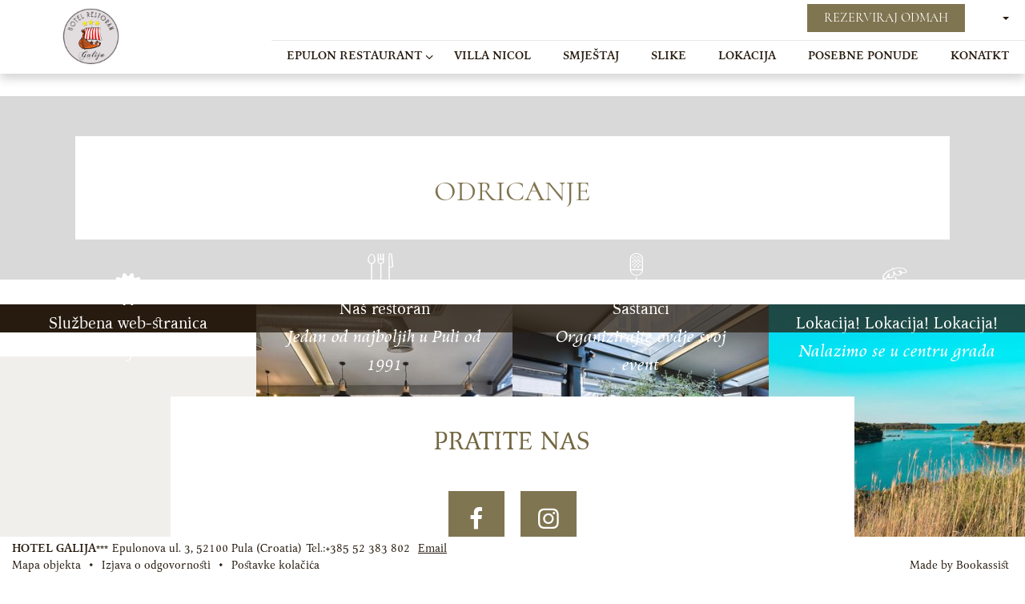

--- FILE ---
content_type: text/html; charset=UTF-8
request_url: https://www.hotelgalija.hr/hr/policaodgovornosti/
body_size: 52218
content:
  
  

<!DOCTYPE html><html dir="ltr" lang="hr" class="smrt-mondrian smrt-hr  smrt-computer media-md"><head><!-- <S_tpl_mondrian_styles !!--><link rel="apple-touch-icon" href="//www.hotelgalija.hr/files-sbbasic/ba_galija_it/logo/_logo-img_hotel-galija-paula-croatia.png"><link rel="shortcut icon" href="//www.hotelgalija.hr/files-sbbasic/ba_galija_it/logo/favicon.png"><link rel="image_src" href="//www.hotelgalija.hr/files-sbbasic/ba_galija_it/logo/_hotel-galija-paula-croatia.png"><!--[if IE 9]>
<link href="/mondrian/cssie9.css?ts=1768888869" rel="stylesheet" type="text/css">
<![endif]--><style>@font-face { font-family: kelvinch; font-display: block; src: url('https://d3l592tomi1h4y.cloudfront.net/fonts-smart/cyrillic/kelvinch/regular/kelvinch-regular.woff') format('woff'); font-weight: normal; font-style: normal; } @font-face { font-family: kelvinch; font-display: block; src: url('https://d3l592tomi1h4y.cloudfront.net/fonts-smart/cyrillic/kelvinch/italic/kelvinch-italic.woff') format('woff'); font-weight: normal; font-style: italic; } @font-face { font-family: kelvinch; font-display: block; src: url('https://d3l592tomi1h4y.cloudfront.net/fonts-smart/cyrillic/kelvinch/bold/kelvinch-bold.woff') format('woff'); font-weight: bold; font-style: normal; } @font-face { font-family: kelvinch; font-display: block; src: url('https://d3l592tomi1h4y.cloudfront.net/fonts-smart/cyrillic/kelvinch/bolditalic/kelvinch-bolditalic.woff') format('woff'); font-weight: bold; font-style: italic; } @font-face { font-family: cormorant; font-display: block; src: url('https://d3l592tomi1h4y.cloudfront.net/fonts-smart/cyrillic/cormorant/regular/cormorant-regular.woff') format('woff'); font-weight: normal; font-style: normal; } @font-face { font-family: cormorant; font-display: block; src: url('https://d3l592tomi1h4y.cloudfront.net/fonts-smart/cyrillic/cormorant/italic/cormorant-italic.woff') format('woff'); font-weight: normal; font-style: italic; } @font-face { font-family: cormorant; font-display: block; src: url('https://d3l592tomi1h4y.cloudfront.net/fonts-smart/cyrillic/cormorant/bold/cormorant-bold.woff') format('woff'); font-weight: bold; font-style: normal; } @font-face { font-family: cormorant; font-display: block; src: url('https://d3l592tomi1h4y.cloudfront.net/fonts-smart/cyrillic/cormorant/bolditalic/cormorant-bolditalic.woff') format('woff'); font-weight: bold; font-style: italic; } /*! jQuery UI - v1.12.1 - 2017-10-20 * http://jqueryui.com * Includes: core.css, datepicker.css, theme.css * To view and modify this theme, visit http://jqueryui.com/themeroller/?scope=&folderName=base&cornerRadiusShadow=8px&offsetLeftShadow=0px&offsetTopShadow=0px&thicknessShadow=5px&opacityShadow=30&bgImgOpacityShadow=0&bgTextureShadow=flat&bgColorShadow=666666&opacityOverlay=30&bgImgOpacityOverlay=0&bgTextureOverlay=flat&bgColorOverlay=aaaaaa&iconColorError=cc0000&fcError=5f3f3f&borderColorError=f1a899&bgTextureError=flat&bgColorError=fddfdf&iconColorHighlight=777620&fcHighlight=777620&borderColorHighlight=dad55e&bgTextureHighlight=flat&bgColorHighlight=fffa90&iconColorActive=ffffff&fcActive=ffffff&borderColorActive=003eff&bgTextureActive=flat&bgColorActive=007fff&iconColorHover=555555&fcHover=2b2b2b&borderColorHover=cccccc&bgTextureHover=flat&bgColorHover=ededed&iconColorDefault=777777&fcDefault=454545&borderColorDefault=c5c5c5&bgTextureDefault=flat&bgColorDefault=f6f6f6&iconColorContent=444444&fcContent=333333&borderColorContent=dddddd&bgTextureContent=flat&bgColorContent=ffffff&iconColorHeader=444444&fcHeader=333333&borderColorHeader=dddddd&bgTextureHeader=flat&bgColorHeader=e9e9e9&cornerRadius=3px&fwDefault=normal&fsDefault=1em&ffDefault=Arial%2CHelvetica%2Csans-serif * Copyright jQuery Foundation and other contributors; Licensed MIT */ .ui-helper-hidden{display:none}.ui-helper-hidden-accessible{border:0;clip:rect(0 0 0 0);height:1px;margin:-1px;overflow:hidden;padding:0;position:absolute;width:1px}.ui-helper-reset{margin:0;padding:0;border:0;outline:0;line-height:1.3;text-decoration:none;font-size:100%;list-style:none}.ui-helper-clearfix:before,.ui-helper-clearfix:after{content:"";display:table;border-collapse:collapse}.ui-helper-clearfix:after{clear:both}.ui-helper-zfix{width:100%;height:100%;top:0;left:0;position:absolute;opacity:0;filter:Alpha(Opacity=0)}.ui-front{z-index:100}.ui-state-disabled{cursor:default!important;pointer-events:none}.ui-icon{display:inline-block;vertical-align:middle;margin-top:-.25em;position:relative;text-indent:-99999px;overflow:hidden;background-repeat:no-repeat}.ui-widget-icon-block{left:50%;margin-left:-8px;display:block}.ui-widget-overlay{position:fixed;top:0;left:0;width:100%;height:100%}.ui-datepicker{width:17em;padding:.2em .2em 0;display:none}.ui-datepicker .ui-datepicker-header{position:relative;padding:.2em 0}.ui-datepicker .ui-datepicker-prev,.ui-datepicker .ui-datepicker-next{position:absolute;top:2px;width:1.8em;height:1.8em}.ui-datepicker .ui-datepicker-prev-hover,.ui-datepicker .ui-datepicker-next-hover{top:1px}.ui-datepicker .ui-datepicker-prev{left:2px}.ui-datepicker .ui-datepicker-next{right:2px}.ui-datepicker .ui-datepicker-prev-hover{left:1px}.ui-datepicker .ui-datepicker-next-hover{right:1px}.ui-datepicker .ui-datepicker-prev span,.ui-datepicker .ui-datepicker-next span{display:block;position:absolute;left:50%;margin-left:-8px;top:50%;margin-top:-8px}.ui-datepicker .ui-datepicker-title{margin:0 2.3em;line-height:1.8em;text-align:center}.ui-datepicker .ui-datepicker-title select{font-size:1em;margin:1px 0}.ui-datepicker select.ui-datepicker-month,.ui-datepicker select.ui-datepicker-year{width:45%}.ui-datepicker table{width:100%;font-size:.9em;border-collapse:collapse;margin:0 0 .4em}.ui-datepicker th{padding:.7em .3em;text-align:center;font-weight:bold;border:0}.ui-datepicker td{border:0;padding:1px}.ui-datepicker td span,.ui-datepicker td a{display:block;padding:.2em;text-align:right;text-decoration:none}.ui-datepicker .ui-datepicker-buttonpane{background-image:none;margin:.7em 0 0 0;padding:0 .2em;border-left:0;border-right:0;border-bottom:0}.ui-datepicker .ui-datepicker-buttonpane button{float:right;margin:.5em .2em .4em;cursor:pointer;padding:.2em .6em .3em .6em;width:auto;overflow:visible}.ui-datepicker .ui-datepicker-buttonpane button.ui-datepicker-current{float:left}.ui-datepicker.ui-datepicker-multi{width:auto}.ui-datepicker-multi .ui-datepicker-group{float:left}.ui-datepicker-multi .ui-datepicker-group table{width:95%;margin:0 auto .4em}.ui-datepicker-multi-2 .ui-datepicker-group{width:50%}.ui-datepicker-multi-3 .ui-datepicker-group{width:33.3%}.ui-datepicker-multi-4 .ui-datepicker-group{width:25%}.ui-datepicker-multi .ui-datepicker-group-last .ui-datepicker-header,.ui-datepicker-multi .ui-datepicker-group-middle .ui-datepicker-header{border-left-width:0}.ui-datepicker-multi .ui-datepicker-buttonpane{clear:left}.ui-datepicker-row-break{clear:both;width:100%;font-size:0}.ui-datepicker-rtl{direction:rtl}.ui-datepicker-rtl .ui-datepicker-prev{right:2px;left:auto}.ui-datepicker-rtl .ui-datepicker-next{left:2px;right:auto}.ui-datepicker-rtl .ui-datepicker-prev:hover{right:1px;left:auto}.ui-datepicker-rtl .ui-datepicker-next:hover{left:1px;right:auto}.ui-datepicker-rtl .ui-datepicker-buttonpane{clear:right}.ui-datepicker-rtl .ui-datepicker-buttonpane button{float:left}.ui-datepicker-rtl .ui-datepicker-buttonpane button.ui-datepicker-current,.ui-datepicker-rtl .ui-datepicker-group{float:right}.ui-datepicker-rtl .ui-datepicker-group-last .ui-datepicker-header,.ui-datepicker-rtl .ui-datepicker-group-middle .ui-datepicker-header{border-right-width:0;border-left-width:1px}.ui-datepicker .ui-icon{display:block;text-indent:-99999px;overflow:hidden;background-repeat:no-repeat;left:.5em;top:.3em}.ui-widget{font-family:Arial,Helvetica,sans-serif;font-size:1em}.ui-widget .ui-widget{font-size:1em}.ui-widget input,.ui-widget select,.ui-widget textarea,.ui-widget button{font-family:Arial,Helvetica,sans-serif;font-size:1em}.ui-widget.ui-widget-content{border:1px solid #c5c5c5}.ui-widget-content{border:1px solid #ddd;background:#fff;color:#333}.ui-widget-content a{color:#333}.ui-widget-header{border:1px solid #ddd;background:#e9e9e9;color:#333;font-weight:bold}.ui-widget-header a{color:#333}.ui-state-default,.ui-widget-content .ui-state-default,.ui-widget-header .ui-state-default,.ui-button,html .ui-button.ui-state-disabled:hover,html .ui-button.ui-state-disabled:active{border:1px solid #c5c5c5;background:#f6f6f6;font-weight:normal;color:#454545}.ui-state-default a,.ui-state-default a:link,.ui-state-default a:visited,a.ui-button,a:link.ui-button,a:visited.ui-button,.ui-button{color:#454545;text-decoration:none}.ui-state-hover,.ui-widget-content .ui-state-hover,.ui-widget-header .ui-state-hover,.ui-state-focus,.ui-widget-content .ui-state-focus,.ui-widget-header .ui-state-focus,.ui-button:hover,.ui-button:focus{border:1px solid #ccc;background:#ededed;font-weight:normal;color:#2b2b2b}.ui-state-hover a,.ui-state-hover a:hover,.ui-state-hover a:link,.ui-state-hover a:visited,.ui-state-focus a,.ui-state-focus a:hover,.ui-state-focus a:link,.ui-state-focus a:visited,a.ui-button:hover,a.ui-button:focus{color:#2b2b2b;text-decoration:none}.ui-visual-focus{box-shadow:0 0 3px 1px rgb(94,158,214)}.ui-state-active,.ui-widget-content .ui-state-active,.ui-widget-header .ui-state-active,a.ui-button:active,.ui-button:active,.ui-button.ui-state-active:hover{border:1px solid #003eff;background:#007fff;font-weight:normal;color:#fff}.ui-icon-background,.ui-state-active .ui-icon-background{border:#003eff;background-color:#fff}.ui-state-active a,.ui-state-active a:link,.ui-state-active a:visited{color:#fff;text-decoration:none}.ui-state-highlight,.ui-widget-content .ui-state-highlight,.ui-widget-header .ui-state-highlight{border:1px solid #dad55e;background:#fffa90;color:#777620}.ui-state-checked{border:1px solid #dad55e;background:#fffa90}.ui-state-highlight a,.ui-widget-content .ui-state-highlight a,.ui-widget-header .ui-state-highlight a{color:#777620}.ui-state-error,.ui-widget-content .ui-state-error,.ui-widget-header .ui-state-error{border:1px solid #f1a899;background:#fddfdf;color:#5f3f3f}.ui-state-error a,.ui-widget-content .ui-state-error a,.ui-widget-header .ui-state-error a{color:#5f3f3f}.ui-state-error-text,.ui-widget-content .ui-state-error-text,.ui-widget-header .ui-state-error-text{color:#5f3f3f}.ui-priority-primary,.ui-widget-content .ui-priority-primary,.ui-widget-header .ui-priority-primary{font-weight:bold}.ui-priority-secondary,.ui-widget-content .ui-priority-secondary,.ui-widget-header .ui-priority-secondary{opacity:.7;filter:Alpha(Opacity=70);font-weight:normal}.ui-state-disabled,.ui-widget-content .ui-state-disabled,.ui-widget-header .ui-state-disabled{opacity:.35;filter:Alpha(Opacity=35);background-image:none}.ui-state-disabled .ui-icon{filter:Alpha(Opacity=35)}.ui-icon{width:16px;height:16px}.ui-icon,.ui-widget-content .ui-icon{background-image:url("images/ui-icons_444444_256x240.png")}.ui-widget-header .ui-icon{background-image:url("images/ui-icons_444444_256x240.png")}.ui-state-hover .ui-icon,.ui-state-focus .ui-icon,.ui-button:hover .ui-icon,.ui-button:focus .ui-icon{background-image:url("images/ui-icons_555555_256x240.png")}.ui-state-active .ui-icon,.ui-button:active .ui-icon{background-image:url("images/ui-icons_ffffff_256x240.png")}.ui-state-highlight .ui-icon,.ui-button .ui-state-highlight.ui-icon{background-image:url("images/ui-icons_777620_256x240.png")}.ui-state-error .ui-icon,.ui-state-error-text .ui-icon{background-image:url("images/ui-icons_cc0000_256x240.png")}.ui-button .ui-icon{background-image:url("images/ui-icons_777777_256x240.png")}.ui-icon-blank{background-position:16px 16px}.ui-icon-caret-1-n{background-position:0 0}.ui-icon-caret-1-ne{background-position:-16px 0}.ui-icon-caret-1-e{background-position:-32px 0}.ui-icon-caret-1-se{background-position:-48px 0}.ui-icon-caret-1-s{background-position:-65px 0}.ui-icon-caret-1-sw{background-position:-80px 0}.ui-icon-caret-1-w{background-position:-96px 0}.ui-icon-caret-1-nw{background-position:-112px 0}.ui-icon-caret-2-n-s{background-position:-128px 0}.ui-icon-caret-2-e-w{background-position:-144px 0}.ui-icon-triangle-1-n{background-position:0 -16px}.ui-icon-triangle-1-ne{background-position:-16px -16px}.ui-icon-triangle-1-e{background-position:-32px -16px}.ui-icon-triangle-1-se{background-position:-48px -16px}.ui-icon-triangle-1-s{background-position:-65px -16px}.ui-icon-triangle-1-sw{background-position:-80px -16px}.ui-icon-triangle-1-w{background-position:-96px -16px}.ui-icon-triangle-1-nw{background-position:-112px -16px}.ui-icon-triangle-2-n-s{background-position:-128px -16px}.ui-icon-triangle-2-e-w{background-position:-144px -16px}.ui-icon-arrow-1-n{background-position:0 -32px}.ui-icon-arrow-1-ne{background-position:-16px -32px}.ui-icon-arrow-1-e{background-position:-32px -32px}.ui-icon-arrow-1-se{background-position:-48px -32px}.ui-icon-arrow-1-s{background-position:-65px -32px}.ui-icon-arrow-1-sw{background-position:-80px -32px}.ui-icon-arrow-1-w{background-position:-96px -32px}.ui-icon-arrow-1-nw{background-position:-112px -32px}.ui-icon-arrow-2-n-s{background-position:-128px -32px}.ui-icon-arrow-2-ne-sw{background-position:-144px -32px}.ui-icon-arrow-2-e-w{background-position:-160px -32px}.ui-icon-arrow-2-se-nw{background-position:-176px -32px}.ui-icon-arrowstop-1-n{background-position:-192px -32px}.ui-icon-arrowstop-1-e{background-position:-208px -32px}.ui-icon-arrowstop-1-s{background-position:-224px -32px}.ui-icon-arrowstop-1-w{background-position:-240px -32px}.ui-icon-arrowthick-1-n{background-position:1px -48px}.ui-icon-arrowthick-1-ne{background-position:-16px -48px}.ui-icon-arrowthick-1-e{background-position:-32px -48px}.ui-icon-arrowthick-1-se{background-position:-48px -48px}.ui-icon-arrowthick-1-s{background-position:-64px -48px}.ui-icon-arrowthick-1-sw{background-position:-80px -48px}.ui-icon-arrowthick-1-w{background-position:-96px -48px}.ui-icon-arrowthick-1-nw{background-position:-112px -48px}.ui-icon-arrowthick-2-n-s{background-position:-128px -48px}.ui-icon-arrowthick-2-ne-sw{background-position:-144px -48px}.ui-icon-arrowthick-2-e-w{background-position:-160px -48px}.ui-icon-arrowthick-2-se-nw{background-position:-176px -48px}.ui-icon-arrowthickstop-1-n{background-position:-192px -48px}.ui-icon-arrowthickstop-1-e{background-position:-208px -48px}.ui-icon-arrowthickstop-1-s{background-position:-224px -48px}.ui-icon-arrowthickstop-1-w{background-position:-240px -48px}.ui-icon-arrowreturnthick-1-w{background-position:0 -64px}.ui-icon-arrowreturnthick-1-n{background-position:-16px -64px}.ui-icon-arrowreturnthick-1-e{background-position:-32px -64px}.ui-icon-arrowreturnthick-1-s{background-position:-48px -64px}.ui-icon-arrowreturn-1-w{background-position:-64px -64px}.ui-icon-arrowreturn-1-n{background-position:-80px -64px}.ui-icon-arrowreturn-1-e{background-position:-96px -64px}.ui-icon-arrowreturn-1-s{background-position:-112px -64px}.ui-icon-arrowrefresh-1-w{background-position:-128px -64px}.ui-icon-arrowrefresh-1-n{background-position:-144px -64px}.ui-icon-arrowrefresh-1-e{background-position:-160px -64px}.ui-icon-arrowrefresh-1-s{background-position:-176px -64px}.ui-icon-arrow-4{background-position:0 -80px}.ui-icon-arrow-4-diag{background-position:-16px -80px}.ui-icon-extlink{background-position:-32px -80px}.ui-icon-newwin{background-position:-48px -80px}.ui-icon-refresh{background-position:-64px -80px}.ui-icon-shuffle{background-position:-80px -80px}.ui-icon-transfer-e-w{background-position:-96px -80px}.ui-icon-transferthick-e-w{background-position:-112px -80px}.ui-icon-folder-collapsed{background-position:0 -96px}.ui-icon-folder-open{background-position:-16px -96px}.ui-icon-document{background-position:-32px -96px}.ui-icon-document-b{background-position:-48px -96px}.ui-icon-note{background-position:-64px -96px}.ui-icon-mail-closed{background-position:-80px -96px}.ui-icon-mail-open{background-position:-96px -96px}.ui-icon-suitcase{background-position:-112px -96px}.ui-icon-comment{background-position:-128px -96px}.ui-icon-person{background-position:-144px -96px}.ui-icon-print{background-position:-160px -96px}.ui-icon-trash{background-position:-176px -96px}.ui-icon-locked{background-position:-192px -96px}.ui-icon-unlocked{background-position:-208px -96px}.ui-icon-bookmark{background-position:-224px -96px}.ui-icon-tag{background-position:-240px -96px}.ui-icon-home{background-position:0 -112px}.ui-icon-flag{background-position:-16px -112px}.ui-icon-calendar{background-position:-32px -112px}.ui-icon-cart{background-position:-48px -112px}.ui-icon-pencil{background-position:-64px -112px}.ui-icon-clock{background-position:-80px -112px}.ui-icon-disk{background-position:-96px -112px}.ui-icon-calculator{background-position:-112px -112px}.ui-icon-zoomin{background-position:-128px -112px}.ui-icon-zoomout{background-position:-144px -112px}.ui-icon-search{background-position:-160px -112px}.ui-icon-wrench{background-position:-176px -112px}.ui-icon-gear{background-position:-192px -112px}.ui-icon-heart{background-position:-208px -112px}.ui-icon-star{background-position:-224px -112px}.ui-icon-link{background-position:-240px -112px}.ui-icon-cancel{background-position:0 -128px}.ui-icon-plus{background-position:-16px -128px}.ui-icon-plusthick{background-position:-32px -128px}.ui-icon-minus{background-position:-48px -128px}.ui-icon-minusthick{background-position:-64px -128px}.ui-icon-close{background-position:-80px -128px}.ui-icon-closethick{background-position:-96px -128px}.ui-icon-key{background-position:-112px -128px}.ui-icon-lightbulb{background-position:-128px -128px}.ui-icon-scissors{background-position:-144px -128px}.ui-icon-clipboard{background-position:-160px -128px}.ui-icon-copy{background-position:-176px -128px}.ui-icon-contact{background-position:-192px -128px}.ui-icon-image{background-position:-208px -128px}.ui-icon-video{background-position:-224px -128px}.ui-icon-script{background-position:-240px -128px}.ui-icon-alert{background-position:0 -144px}.ui-icon-info{background-position:-16px -144px}.ui-icon-notice{background-position:-32px -144px}.ui-icon-help{background-position:-48px -144px}.ui-icon-check{background-position:-64px -144px}.ui-icon-bullet{background-position:-80px -144px}.ui-icon-radio-on{background-position:-96px -144px}.ui-icon-radio-off{background-position:-112px -144px}.ui-icon-pin-w{background-position:-128px -144px}.ui-icon-pin-s{background-position:-144px -144px}.ui-icon-play{background-position:0 -160px}.ui-icon-pause{background-position:-16px -160px}.ui-icon-seek-next{background-position:-32px -160px}.ui-icon-seek-prev{background-position:-48px -160px}.ui-icon-seek-end{background-position:-64px -160px}.ui-icon-seek-start{background-position:-80px -160px}.ui-icon-seek-first{background-position:-80px -160px}.ui-icon-stop{background-position:-96px -160px}.ui-icon-eject{background-position:-112px -160px}.ui-icon-volume-off{background-position:-128px -160px}.ui-icon-volume-on{background-position:-144px -160px}.ui-icon-power{background-position:0 -176px}.ui-icon-signal-diag{background-position:-16px -176px}.ui-icon-signal{background-position:-32px -176px}.ui-icon-battery-0{background-position:-48px -176px}.ui-icon-battery-1{background-position:-64px -176px}.ui-icon-battery-2{background-position:-80px -176px}.ui-icon-battery-3{background-position:-96px -176px}.ui-icon-circle-plus{background-position:0 -192px}.ui-icon-circle-minus{background-position:-16px -192px}.ui-icon-circle-close{background-position:-32px -192px}.ui-icon-circle-triangle-e{background-position:-48px -192px}.ui-icon-circle-triangle-s{background-position:-64px -192px}.ui-icon-circle-triangle-w{background-position:-80px -192px}.ui-icon-circle-triangle-n{background-position:-96px -192px}.ui-icon-circle-arrow-e{background-position:-112px -192px}.ui-icon-circle-arrow-s{background-position:-128px -192px}.ui-icon-circle-arrow-w{background-position:-144px -192px}.ui-icon-circle-arrow-n{background-position:-160px -192px}.ui-icon-circle-zoomin{background-position:-176px -192px}.ui-icon-circle-zoomout{background-position:-192px -192px}.ui-icon-circle-check{background-position:-208px -192px}.ui-icon-circlesmall-plus{background-position:0 -208px}.ui-icon-circlesmall-minus{background-position:-16px -208px}.ui-icon-circlesmall-close{background-position:-32px -208px}.ui-icon-squaresmall-plus{background-position:-48px -208px}.ui-icon-squaresmall-minus{background-position:-64px -208px}.ui-icon-squaresmall-close{background-position:-80px -208px}.ui-icon-grip-dotted-vertical{background-position:0 -224px}.ui-icon-grip-dotted-horizontal{background-position:-16px -224px}.ui-icon-grip-solid-vertical{background-position:-32px -224px}.ui-icon-grip-solid-horizontal{background-position:-48px -224px}.ui-icon-gripsmall-diagonal-se{background-position:-64px -224px}.ui-icon-grip-diagonal-se{background-position:-80px -224px}.ui-corner-all,.ui-corner-top,.ui-corner-left,.ui-corner-tl{border-top-left-radius:3px}.ui-corner-all,.ui-corner-top,.ui-corner-right,.ui-corner-tr{border-top-right-radius:3px}.ui-corner-all,.ui-corner-bottom,.ui-corner-left,.ui-corner-bl{border-bottom-left-radius:3px}.ui-corner-all,.ui-corner-bottom,.ui-corner-right,.ui-corner-br{border-bottom-right-radius:3px}.ui-widget-overlay{background:#aaa;opacity:.3;filter:Alpha(Opacity=30)}.ui-widget-shadow{-webkit-box-shadow:0 0 5px #666;box-shadow:0 0 5px #666}</style><style>hr,img{border:0}body,figure{margin:0}.btn-group>.btn-group,.btn-toolbar .btn,.btn-toolbar .btn-group,.btn-toolbar .input-group,.col-xs-1,.col-xs-10,.col-xs-11,.col-xs-12,.col-xs-2,.col-xs-3,.col-xs-4,.col-xs-5,.col-xs-6,.col-xs-7,.col-xs-8,.col-xs-9,.dropdown-menu{float:left}.img-responsive,.img-thumbnail,.table,label{max-width:100%}.btn,.text-nowrap{white-space:nowrap}html{font-family:sans-serif;-ms-text-size-adjust:100%;-webkit-text-size-adjust:100%}article,aside,details,figcaption,figure,footer,header,hgroup,main,menu,nav,section,summary{display:block}audio,canvas,progress,video{display:inline-block;vertical-align:baseline}audio:not([controls]){display:none;height:0}[hidden],template{display:none}a{background-color:transparent;color:#337ab7;text-decoration:none}a:active,a:hover{outline:0}b,optgroup,strong{font-weight:700}dfn{font-style:italic}h1{margin:.67em 0}mark{background:#ff0;color:#000}.img-thumbnail,body{background-color:#fff}.btn,.btn-danger.active,.btn-danger:active,.btn-default.active,.btn-default:active,.btn-info.active,.btn-info:active,.btn-primary.active,.btn-primary:active,.btn-warning.active,.btn-warning:active,.btn.active,.btn:active,.dropdown-menu>.disabled>a:focus,.dropdown-menu>.disabled>a:hover,.form-control,.navbar-toggle,.open>.dropdown-toggle.btn-danger,.open>.dropdown-toggle.btn-default,.open>.dropdown-toggle.btn-info,.open>.dropdown-toggle.btn-primary,.open>.dropdown-toggle.btn-warning{background-image:none}sub,sup{font-size:75%;line-height:0;position:relative;vertical-align:baseline}sup{top:-.5em}sub{bottom:-.25em}img{vertical-align:middle}svg:not(:root){overflow:hidden}hr{-webkit-box-sizing:content-box;-moz-box-sizing:content-box;box-sizing:content-box;height:0}pre,textarea{overflow:auto}code,kbd,pre,samp{font-family:monospace,monospace;font-size:1em}button,input,optgroup,select,textarea{color:inherit;font:inherit;margin:0}button{overflow:visible}button,select{text-transform:none}button,html input[type=button],input[type=reset],input[type=submit]{-webkit-appearance:button;cursor:pointer}button[disabled],html input[disabled]{cursor:default}button::-moz-focus-inner,input::-moz-focus-inner{border:0;padding:0}input[type=checkbox],input[type=radio]{-webkit-box-sizing:border-box;-moz-box-sizing:border-box;box-sizing:border-box;padding:0}input[type=number]::-webkit-inner-spin-button,input[type=number]::-webkit-outer-spin-button{height:auto}input[type=search]::-webkit-search-cancel-button,input[type=search]::-webkit-search-decoration{-webkit-appearance:none}td,th{padding:0}*,:after,:before{-webkit-box-sizing:border-box;-moz-box-sizing:border-box;box-sizing:border-box}html{font-size:10px;-webkit-tap-highlight-color:transparent}body{font-family:"Helvetica Neue",Helvetica,Arial,sans-serif;font-size:14px;line-height:1.42857143;color:#333}button,input,select,textarea{font-family:inherit;font-size:inherit;line-height:inherit}a:focus,a:hover{color:#23527c;text-decoration:underline}a:focus{outline:-webkit-focus-ring-color auto 5px;outline-offset:-2px}.img-responsive{display:block;height:auto}.img-rounded{border-radius:6px}.img-thumbnail{padding:4px;line-height:1.42857143;border:1px solid #ddd;border-radius:4px;-webkit-transition:all .2s ease-in-out;-o-transition:all .2s ease-in-out;transition:all .2s ease-in-out;display:inline-block;height:auto}.img-circle{border-radius:50%}hr{margin-top:20px;margin-bottom:20px;border-top:1px solid #eee}.sr-only{position:absolute;width:1px;height:1px;margin:-1px;padding:0;overflow:hidden;clip:rect(0,0,0,0);border:0}.sr-only-focusable:active,.sr-only-focusable:focus{position:static;width:auto;height:auto;margin:0;overflow:visible;clip:auto}[role=button]{cursor:pointer}.h1,.h2,.h3,.h4,.h5,.h6,h1,h2,h3,h4,h5,h6{font-family:inherit;font-weight:500;line-height:1.1;color:inherit}.h1 .small,.h1 small,.h2 .small,.h2 small,.h3 .small,.h3 small,.h4 .small,.h4 small,.h5 .small,.h5 small,.h6 .small,.h6 small,h1 .small,h1 small,h2 .small,h2 small,h3 .small,h3 small,h4 .small,h4 small,h5 .small,h5 small,h6 .small,h6 small{font-weight:400;line-height:1;color:#777}.h1,.h2,.h3,h1,h2,h3{margin-top:20px;margin-bottom:10px}.h1 .small,.h1 small,.h2 .small,.h2 small,.h3 .small,.h3 small,h1 .small,h1 small,h2 .small,h2 small,h3 .small,h3 small{font-size:65%}.h4,.h5,.h6,h4,h5,h6{margin-top:10px;margin-bottom:10px}.h4 .small,.h4 small,.h5 .small,.h5 small,.h6 .small,.h6 small,h4 .small,h4 small,h5 .small,h5 small,h6 .small,h6 small{font-size:75%}.h1,h1{font-size:36px}.h2,h2{font-size:30px}.h3,h3{font-size:24px}.h4,h4{font-size:18px}.h5,h5{font-size:14px}.h6,h6{font-size:12px}p{margin:0 0 10px}.lead{margin-bottom:20px;font-size:16px;font-weight:300;line-height:1.4}dt,label{font-weight:700}@media (min-width:768px){.lead{font-size:21px}}.small,small{font-size:85%}.mark,mark{background-color:#fcf8e3;padding:.2em}.list-inline,.list-unstyled{padding-left:0;list-style:none}.text-left{text-align:left}.text-right{text-align:right}.text-center{text-align:center}.text-justify{text-align:justify}.text-lowercase{text-transform:lowercase}.text-uppercase{text-transform:uppercase}.text-capitalize{text-transform:capitalize}.text-muted{color:#777}.text-primary{color:#337ab7}a.text-primary:focus,a.text-primary:hover{color:#286090}.text-success{color:#3c763d}a.text-success:focus,a.text-success:hover{color:#2b542c}.text-info{color:#31708f}a.text-info:focus,a.text-info:hover{color:#245269}.text-warning{color:#8a6d3b}a.text-warning:focus,a.text-warning:hover{color:#66512c}.text-danger{color:#a94442}a.text-danger:focus,a.text-danger:hover{color:#843534}.bg-primary{color:#fff;background-color:#337ab7}a.bg-primary:focus,a.bg-primary:hover{background-color:#286090}.bg-success{background-color:#dff0d8}a.bg-success:focus,a.bg-success:hover{background-color:#c1e2b3}.bg-info{background-color:#d9edf7}a.bg-info:focus,a.bg-info:hover{background-color:#afd9ee}.bg-warning{background-color:#fcf8e3}a.bg-warning:focus,a.bg-warning:hover{background-color:#f7ecb5}.bg-danger{background-color:#f2dede}a.bg-danger:focus,a.bg-danger:hover{background-color:#e4b9b9}.page-header{padding-bottom:9px;margin:40px 0 20px;border-bottom:1px solid #eee}dl,ol,ul{margin-top:0}blockquote ol:last-child,blockquote p:last-child,blockquote ul:last-child,ol ol,ol ul,ul ol,ul ul{margin-bottom:0}ol,ul{margin-bottom:10px}.list-inline{margin-left:-5px}.list-inline>li{display:inline-block;padding-left:5px;padding-right:5px}dl{margin-bottom:20px}dd,dt{line-height:1.42857143}dd{margin-left:0}@media (min-width:768px){.dl-horizontal dt{float:left;width:160px;clear:left;text-align:right;overflow:hidden;text-overflow:ellipsis;white-space:nowrap}.dl-horizontal dd{margin-left:180px}.container{width:750px}}abbr[data-original-title],abbr[title]{cursor:help;border-bottom:1px dotted #777}.initialism{font-size:90%;text-transform:uppercase}blockquote{padding:10px 20px;margin:0 0 20px;font-size:17.5px;border-left:5px solid #eee}.container,.container-fluid{margin-right:auto;margin-left:auto}.table,address{margin-bottom:20px}blockquote .small,blockquote footer,blockquote small{display:block;font-size:80%;line-height:1.42857143;color:#777}blockquote .small:before,blockquote footer:before,blockquote small:before{content:'\2014 \00A0'}.blockquote-reverse,blockquote.pull-right{padding-right:15px;padding-left:0;border-right:5px solid #eee;border-left:0;text-align:right}.container,.container-fluid{padding-left:15px;padding-right:15px}caption,th{text-align:left}.blockquote-reverse .small:before,.blockquote-reverse footer:before,.blockquote-reverse small:before,blockquote.pull-right .small:before,blockquote.pull-right footer:before,blockquote.pull-right small:before{content:''}.blockquote-reverse .small:after,.blockquote-reverse footer:after,.blockquote-reverse small:after,blockquote.pull-right .small:after,blockquote.pull-right footer:after,blockquote.pull-right small:after{content:'\00A0 \2014'}address{font-style:normal;line-height:1.42857143}@media (min-width:992px){.container{width:970px}}@media (min-width:1200px){.container{width:1170px}}@media (min-width:1400px){.container{width:1370px}}@media (min-width:1600px){.container{width:1570px}}@media (min-width:1800px){.container{width:1770px}}.row{margin-left:-15px;margin-right:-15px}.col-lg-1,.col-lg-10,.col-lg-11,.col-lg-12,.col-lg-2,.col-lg-3,.col-lg-4,.col-lg-5,.col-lg-6,.col-lg-7,.col-lg-8,.col-lg-9,.col-md-1,.col-md-10,.col-md-11,.col-md-12,.col-md-2,.col-md-3,.col-md-4,.col-md-5,.col-md-6,.col-md-7,.col-md-8,.col-md-9,.col-sm-1,.col-sm-10,.col-sm-11,.col-sm-12,.col-sm-2,.col-sm-3,.col-sm-4,.col-sm-5,.col-sm-6,.col-sm-7,.col-sm-8,.col-sm-9,.col-xl-1,.col-xl-10,.col-xl-11,.col-xl-12,.col-xl-2,.col-xl-3,.col-xl-4,.col-xl-5,.col-xl-6,.col-xl-7,.col-xl-8,.col-xl-9,.col-xs-1,.col-xs-10,.col-xs-11,.col-xs-12,.col-xs-2,.col-xs-3,.col-xs-4,.col-xs-5,.col-xs-6,.col-xs-7,.col-xs-8,.col-xs-9,.col-xxl-1,.col-xxl-10,.col-xxl-11,.col-xxl-12,.col-xxl-2,.col-xxl-3,.col-xxl-4,.col-xxl-5,.col-xxl-6,.col-xxl-7,.col-xxl-8,.col-xxl-9,.col-xxxl-1,.col-xxxl-10,.col-xxxl-11,.col-xxxl-12,.col-xxxl-2,.col-xxxl-3,.col-xxxl-4,.col-xxxl-5,.col-xxxl-6,.col-xxxl-7,.col-xxxl-8,.col-xxxl-9{position:relative;min-height:1px;padding-left:15px;padding-right:15px}.col-xs-12{width:100%}.col-xs-11{width:91.66666667%}.col-xs-10{width:83.33333333%}.col-xs-9{width:75%}.col-xs-8{width:66.66666667%}.col-xs-7{width:58.33333333%}.col-xs-6{width:50%}.col-xs-5{width:41.66666667%}.col-xs-4{width:33.33333333%}.col-xs-3{width:25%}.col-xs-2{width:16.66666667%}.col-xs-1{width:8.33333333%}.col-xs-pull-12{right:100%}.col-xs-pull-11{right:91.66666667%}.col-xs-pull-10{right:83.33333333%}.col-xs-pull-9{right:75%}.col-xs-pull-8{right:66.66666667%}.col-xs-pull-7{right:58.33333333%}.col-xs-pull-6{right:50%}.col-xs-pull-5{right:41.66666667%}.col-xs-pull-4{right:33.33333333%}.col-xs-pull-3{right:25%}.col-xs-pull-2{right:16.66666667%}.col-xs-pull-1{right:8.33333333%}.col-xs-pull-0{right:auto}.col-xs-push-12{left:100%}.col-xs-push-11{left:91.66666667%}.col-xs-push-10{left:83.33333333%}.col-xs-push-9{left:75%}.col-xs-push-8{left:66.66666667%}.col-xs-push-7{left:58.33333333%}.col-xs-push-6{left:50%}.col-xs-push-5{left:41.66666667%}.col-xs-push-4{left:33.33333333%}.col-xs-push-3{left:25%}.col-xs-push-2{left:16.66666667%}.col-xs-push-1{left:8.33333333%}.col-xs-push-0{left:auto}.col-xs-offset-12{margin-left:100%}.col-xs-offset-11{margin-left:91.66666667%}.col-xs-offset-10{margin-left:83.33333333%}.col-xs-offset-9{margin-left:75%}.col-xs-offset-8{margin-left:66.66666667%}.col-xs-offset-7{margin-left:58.33333333%}.col-xs-offset-6{margin-left:50%}.col-xs-offset-5{margin-left:41.66666667%}.col-xs-offset-4{margin-left:33.33333333%}.col-xs-offset-3{margin-left:25%}.col-xs-offset-2{margin-left:16.66666667%}.col-xs-offset-1{margin-left:8.33333333%}.col-xs-offset-0{margin-left:0}@media (min-width:768px){.col-sm-1,.col-sm-10,.col-sm-11,.col-sm-12,.col-sm-2,.col-sm-3,.col-sm-4,.col-sm-5,.col-sm-6,.col-sm-7,.col-sm-8,.col-sm-9{float:left}.col-sm-12{width:100%}.col-sm-11{width:91.66666667%}.col-sm-10{width:83.33333333%}.col-sm-9{width:75%}.col-sm-8{width:66.66666667%}.col-sm-7{width:58.33333333%}.col-sm-6{width:50%}.col-sm-5{width:41.66666667%}.col-sm-4{width:33.33333333%}.col-sm-3{width:25%}.col-sm-2{width:16.66666667%}.col-sm-1{width:8.33333333%}.col-sm-pull-12{right:100%}.col-sm-pull-11{right:91.66666667%}.col-sm-pull-10{right:83.33333333%}.col-sm-pull-9{right:75%}.col-sm-pull-8{right:66.66666667%}.col-sm-pull-7{right:58.33333333%}.col-sm-pull-6{right:50%}.col-sm-pull-5{right:41.66666667%}.col-sm-pull-4{right:33.33333333%}.col-sm-pull-3{right:25%}.col-sm-pull-2{right:16.66666667%}.col-sm-pull-1{right:8.33333333%}.col-sm-pull-0{right:auto}.col-sm-push-12{left:100%}.col-sm-push-11{left:91.66666667%}.col-sm-push-10{left:83.33333333%}.col-sm-push-9{left:75%}.col-sm-push-8{left:66.66666667%}.col-sm-push-7{left:58.33333333%}.col-sm-push-6{left:50%}.col-sm-push-5{left:41.66666667%}.col-sm-push-4{left:33.33333333%}.col-sm-push-3{left:25%}.col-sm-push-2{left:16.66666667%}.col-sm-push-1{left:8.33333333%}.col-sm-push-0{left:auto}.col-sm-offset-12{margin-left:100%}.col-sm-offset-11{margin-left:91.66666667%}.col-sm-offset-10{margin-left:83.33333333%}.col-sm-offset-9{margin-left:75%}.col-sm-offset-8{margin-left:66.66666667%}.col-sm-offset-7{margin-left:58.33333333%}.col-sm-offset-6{margin-left:50%}.col-sm-offset-5{margin-left:41.66666667%}.col-sm-offset-4{margin-left:33.33333333%}.col-sm-offset-3{margin-left:25%}.col-sm-offset-2{margin-left:16.66666667%}.col-sm-offset-1{margin-left:8.33333333%}.col-sm-offset-0{margin-left:0}}@media (min-width:992px){.col-md-1,.col-md-10,.col-md-11,.col-md-12,.col-md-2,.col-md-3,.col-md-4,.col-md-5,.col-md-6,.col-md-7,.col-md-8,.col-md-9{float:left}.col-md-12{width:100%}.col-md-11{width:91.66666667%}.col-md-10{width:83.33333333%}.col-md-9{width:75%}.col-md-8{width:66.66666667%}.col-md-7{width:58.33333333%}.col-md-6{width:50%}.col-md-5{width:41.66666667%}.col-md-4{width:33.33333333%}.col-md-3{width:25%}.col-md-2{width:16.66666667%}.col-md-1{width:8.33333333%}.col-md-pull-12{right:100%}.col-md-pull-11{right:91.66666667%}.col-md-pull-10{right:83.33333333%}.col-md-pull-9{right:75%}.col-md-pull-8{right:66.66666667%}.col-md-pull-7{right:58.33333333%}.col-md-pull-6{right:50%}.col-md-pull-5{right:41.66666667%}.col-md-pull-4{right:33.33333333%}.col-md-pull-3{right:25%}.col-md-pull-2{right:16.66666667%}.col-md-pull-1{right:8.33333333%}.col-md-pull-0{right:auto}.col-md-push-12{left:100%}.col-md-push-11{left:91.66666667%}.col-md-push-10{left:83.33333333%}.col-md-push-9{left:75%}.col-md-push-8{left:66.66666667%}.col-md-push-7{left:58.33333333%}.col-md-push-6{left:50%}.col-md-push-5{left:41.66666667%}.col-md-push-4{left:33.33333333%}.col-md-push-3{left:25%}.col-md-push-2{left:16.66666667%}.col-md-push-1{left:8.33333333%}.col-md-push-0{left:auto}.col-md-offset-12{margin-left:100%}.col-md-offset-11{margin-left:91.66666667%}.col-md-offset-10{margin-left:83.33333333%}.col-md-offset-9{margin-left:75%}.col-md-offset-8{margin-left:66.66666667%}.col-md-offset-7{margin-left:58.33333333%}.col-md-offset-6{margin-left:50%}.col-md-offset-5{margin-left:41.66666667%}.col-md-offset-4{margin-left:33.33333333%}.col-md-offset-3{margin-left:25%}.col-md-offset-2{margin-left:16.66666667%}.col-md-offset-1{margin-left:8.33333333%}.col-md-offset-0{margin-left:0}}@media (min-width:1200px){.col-lg-1,.col-lg-10,.col-lg-11,.col-lg-12,.col-lg-2,.col-lg-3,.col-lg-4,.col-lg-5,.col-lg-6,.col-lg-7,.col-lg-8,.col-lg-9{float:left}.col-lg-12{width:100%}.col-lg-11{width:91.66666667%}.col-lg-10{width:83.33333333%}.col-lg-9{width:75%}.col-lg-8{width:66.66666667%}.col-lg-7{width:58.33333333%}.col-lg-6{width:50%}.col-lg-5{width:41.66666667%}.col-lg-4{width:33.33333333%}.col-lg-3{width:25%}.col-lg-2{width:16.66666667%}.col-lg-1{width:8.33333333%}.col-lg-pull-12{right:100%}.col-lg-pull-11{right:91.66666667%}.col-lg-pull-10{right:83.33333333%}.col-lg-pull-9{right:75%}.col-lg-pull-8{right:66.66666667%}.col-lg-pull-7{right:58.33333333%}.col-lg-pull-6{right:50%}.col-lg-pull-5{right:41.66666667%}.col-lg-pull-4{right:33.33333333%}.col-lg-pull-3{right:25%}.col-lg-pull-2{right:16.66666667%}.col-lg-pull-1{right:8.33333333%}.col-lg-pull-0{right:auto}.col-lg-push-12{left:100%}.col-lg-push-11{left:91.66666667%}.col-lg-push-10{left:83.33333333%}.col-lg-push-9{left:75%}.col-lg-push-8{left:66.66666667%}.col-lg-push-7{left:58.33333333%}.col-lg-push-6{left:50%}.col-lg-push-5{left:41.66666667%}.col-lg-push-4{left:33.33333333%}.col-lg-push-3{left:25%}.col-lg-push-2{left:16.66666667%}.col-lg-push-1{left:8.33333333%}.col-lg-push-0{left:auto}.col-lg-offset-12{margin-left:100%}.col-lg-offset-11{margin-left:91.66666667%}.col-lg-offset-10{margin-left:83.33333333%}.col-lg-offset-9{margin-left:75%}.col-lg-offset-8{margin-left:66.66666667%}.col-lg-offset-7{margin-left:58.33333333%}.col-lg-offset-6{margin-left:50%}.col-lg-offset-5{margin-left:41.66666667%}.col-lg-offset-4{margin-left:33.33333333%}.col-lg-offset-3{margin-left:25%}.col-lg-offset-2{margin-left:16.66666667%}.col-lg-offset-1{margin-left:8.33333333%}.col-lg-offset-0{margin-left:0}}@media (min-width:1400px){.col-xl-1,.col-xl-10,.col-xl-11,.col-xl-12,.col-xl-2,.col-xl-3,.col-xl-4,.col-xl-5,.col-xl-6,.col-xl-7,.col-xl-8,.col-xl-9{float:left}.col-xl-12{width:100%}.col-xl-11{width:91.66666667%}.col-xl-10{width:83.33333333%}.col-xl-9{width:75%}.col-xl-8{width:66.66666667%}.col-xl-7{width:58.33333333%}.col-xl-6{width:50%}.col-xl-5{width:41.66666667%}.col-xl-4{width:33.33333333%}.col-xl-3{width:25%}.col-xl-2{width:16.66666667%}.col-xl-1{width:8.33333333%}.col-xl-pull-12{right:100%}.col-xl-pull-11{right:91.66666667%}.col-xl-pull-10{right:83.33333333%}.col-xl-pull-9{right:75%}.col-xl-pull-8{right:66.66666667%}.col-xl-pull-7{right:58.33333333%}.col-xl-pull-6{right:50%}.col-xl-pull-5{right:41.66666667%}.col-xl-pull-4{right:33.33333333%}.col-xl-pull-3{right:25%}.col-xl-pull-2{right:16.66666667%}.col-xl-pull-1{right:8.33333333%}.col-xl-pull-0{right:auto}.col-xl-push-12{left:100%}.col-xl-push-11{left:91.66666667%}.col-xl-push-10{left:83.33333333%}.col-xl-push-9{left:75%}.col-xl-push-8{left:66.66666667%}.col-xl-push-7{left:58.33333333%}.col-xl-push-6{left:50%}.col-xl-push-5{left:41.66666667%}.col-xl-push-4{left:33.33333333%}.col-xl-push-3{left:25%}.col-xl-push-2{left:16.66666667%}.col-xl-push-1{left:8.33333333%}.col-xl-push-0{left:auto}.col-xl-offset-12{margin-left:100%}.col-xl-offset-11{margin-left:91.66666667%}.col-xl-offset-10{margin-left:83.33333333%}.col-xl-offset-9{margin-left:75%}.col-xl-offset-8{margin-left:66.66666667%}.col-xl-offset-7{margin-left:58.33333333%}.col-xl-offset-6{margin-left:50%}.col-xl-offset-5{margin-left:41.66666667%}.col-xl-offset-4{margin-left:33.33333333%}.col-xl-offset-3{margin-left:25%}.col-xl-offset-2{margin-left:16.66666667%}.col-xl-offset-1{margin-left:8.33333333%}.col-xl-offset-0{margin-left:0}.col-xxl-1,.col-xxl-10,.col-xxl-11,.col-xxl-12,.col-xxl-2,.col-xxl-3,.col-xxl-4,.col-xxl-5,.col-xxl-6,.col-xxl-7,.col-xxl-8,.col-xxl-9{float:left}.col-xxl-12{width:100%}.col-xxl-11{width:91.66666667%}.col-xxl-10{width:83.33333333%}.col-xxl-9{width:75%}.col-xxl-8{width:66.66666667%}.col-xxl-7{width:58.33333333%}.col-xxl-6{width:50%}.col-xxl-5{width:41.66666667%}.col-xxl-4{width:33.33333333%}.col-xxl-3{width:25%}.col-xxl-2{width:16.66666667%}.col-xxl-1{width:8.33333333%}.col-xxl-pull-12{right:100%}.col-xxl-pull-11{right:91.66666667%}.col-xxl-pull-10{right:83.33333333%}.col-xxl-pull-9{right:75%}.col-xxl-pull-8{right:66.66666667%}.col-xxl-pull-7{right:58.33333333%}.col-xxl-pull-6{right:50%}.col-xxl-pull-5{right:41.66666667%}.col-xxl-pull-4{right:33.33333333%}.col-xxl-pull-3{right:25%}.col-xxl-pull-2{right:16.66666667%}.col-xxl-pull-1{right:8.33333333%}.col-xxl-pull-0{right:auto}.col-xxl-push-12{left:100%}.col-xxl-push-11{left:91.66666667%}.col-xxl-push-10{left:83.33333333%}.col-xxl-push-9{left:75%}.col-xxl-push-8{left:66.66666667%}.col-xxl-push-7{left:58.33333333%}.col-xxl-push-6{left:50%}.col-xxl-push-5{left:41.66666667%}.col-xxl-push-4{left:33.33333333%}.col-xxl-push-3{left:25%}.col-xxl-push-2{left:16.66666667%}.col-xxl-push-1{left:8.33333333%}.col-xxl-push-0{left:auto}.col-xxl-offset-12{margin-left:100%}.col-xxl-offset-11{margin-left:91.66666667%}.col-xxl-offset-10{margin-left:83.33333333%}.col-xxl-offset-9{margin-left:75%}.col-xxl-offset-8{margin-left:66.66666667%}.col-xxl-offset-7{margin-left:58.33333333%}.col-xxl-offset-6{margin-left:50%}.col-xxl-offset-5{margin-left:41.66666667%}.col-xxl-offset-4{margin-left:33.33333333%}.col-xxl-offset-3{margin-left:25%}.col-xxl-offset-2{margin-left:16.66666667%}.col-xxl-offset-1{margin-left:8.33333333%}.col-xxl-offset-0{margin-left:0}.col-xxxl-1,.col-xxxl-10,.col-xxxl-11,.col-xxxl-12,.col-xxxl-2,.col-xxxl-3,.col-xxxl-4,.col-xxxl-5,.col-xxxl-6,.col-xxxl-7,.col-xxxl-8,.col-xxxl-9{float:left}.col-xxxl-12{width:100%}.col-xxxl-11{width:91.66666667%}.col-xxxl-10{width:83.33333333%}.col-xxxl-9{width:75%}.col-xxxl-8{width:66.66666667%}.col-xxxl-7{width:58.33333333%}.col-xxxl-6{width:50%}.col-xxxl-5{width:41.66666667%}.col-xxxl-4{width:33.33333333%}.col-xxxl-3{width:25%}.col-xxxl-2{width:16.66666667%}.col-xxxl-1{width:8.33333333%}.col-xxxl-pull-12{right:100%}.col-xxxl-pull-11{right:91.66666667%}.col-xxxl-pull-10{right:83.33333333%}.col-xxxl-pull-9{right:75%}.col-xxxl-pull-8{right:66.66666667%}.col-xxxl-pull-7{right:58.33333333%}.col-xxxl-pull-6{right:50%}.col-xxxl-pull-5{right:41.66666667%}.col-xxxl-pull-4{right:33.33333333%}.col-xxxl-pull-3{right:25%}.col-xxxl-pull-2{right:16.66666667%}.col-xxxl-pull-1{right:8.33333333%}.col-xxxl-pull-0{right:auto}.col-xxxl-push-12{left:100%}.col-xxxl-push-11{left:91.66666667%}.col-xxxl-push-10{left:83.33333333%}.col-xxxl-push-9{left:75%}.col-xxxl-push-8{left:66.66666667%}.col-xxxl-push-7{left:58.33333333%}.col-xxxl-push-6{left:50%}.col-xxxl-push-5{left:41.66666667%}.col-xxxl-push-4{left:33.33333333%}.col-xxxl-push-3{left:25%}.col-xxxl-push-2{left:16.66666667%}.col-xxxl-push-1{left:8.33333333%}.col-xxxl-push-0{left:auto}.col-xxxl-offset-12{margin-left:100%}.col-xxxl-offset-11{margin-left:91.66666667%}.col-xxxl-offset-10{margin-left:83.33333333%}.col-xxxl-offset-9{margin-left:75%}.col-xxxl-offset-8{margin-left:66.66666667%}.col-xxxl-offset-7{margin-left:58.33333333%}.col-xxxl-offset-6{margin-left:50%}.col-xxxl-offset-5{margin-left:41.66666667%}.col-xxxl-offset-4{margin-left:33.33333333%}.col-xxxl-offset-3{margin-left:25%}.col-xxxl-offset-2{margin-left:16.66666667%}.col-xxxl-offset-1{margin-left:8.33333333%}.col-xxxl-offset-0{margin-left:0}}table{border-collapse:collapse;border-spacing:0;background-color:transparent}caption{padding-top:8px;padding-bottom:8px;color:#777}.table{width:100%}.table>tbody>tr>td,.table>tbody>tr>th,.table>tfoot>tr>td,.table>tfoot>tr>th,.table>thead>tr>td,.table>thead>tr>th{padding:8px;line-height:1.42857143;vertical-align:top;border-top:1px solid #ddd}.table>thead>tr>th{vertical-align:bottom;border-bottom:2px solid #ddd}.btn,.btn-group,.btn-group-vertical,.caret{vertical-align:middle}.table>caption+thead>tr:first-child>td,.table>caption+thead>tr:first-child>th,.table>colgroup+thead>tr:first-child>td,.table>colgroup+thead>tr:first-child>th,.table>thead:first-child>tr:first-child>td,.table>thead:first-child>tr:first-child>th{border-top:0}.table>tbody+tbody{border-top:2px solid #ddd}.table .table{background-color:#fff}.table-condensed>tbody>tr>td,.table-condensed>tbody>tr>th,.table-condensed>tfoot>tr>td,.table-condensed>tfoot>tr>th,.table-condensed>thead>tr>td,.table-condensed>thead>tr>th{padding:5px}.table-bordered,.table-bordered>tbody>tr>td,.table-bordered>tbody>tr>th,.table-bordered>tfoot>tr>td,.table-bordered>tfoot>tr>th,.table-bordered>thead>tr>td,.table-bordered>thead>tr>th{border:1px solid #ddd}.table-bordered>thead>tr>td,.table-bordered>thead>tr>th{border-bottom-width:2px}.table-striped>tbody>tr:nth-of-type(odd){background-color:#f9f9f9}.table-hover>tbody>tr:hover,.table>tbody>tr.active>td,.table>tbody>tr.active>th,.table>tbody>tr>td.active,.table>tbody>tr>th.active,.table>tfoot>tr.active>td,.table>tfoot>tr.active>th,.table>tfoot>tr>td.active,.table>tfoot>tr>th.active,.table>thead>tr.active>td,.table>thead>tr.active>th,.table>thead>tr>td.active,.table>thead>tr>th.active{background-color:#f5f5f5}table col[class*=col-]{position:static;float:none;display:table-column}table td[class*=col-],table th[class*=col-]{position:static;float:none;display:table-cell}.table-hover>tbody>tr.active:hover>td,.table-hover>tbody>tr.active:hover>th,.table-hover>tbody>tr:hover>.active,.table-hover>tbody>tr>td.active:hover,.table-hover>tbody>tr>th.active:hover{background-color:#e8e8e8}.table>tbody>tr.success>td,.table>tbody>tr.success>th,.table>tbody>tr>td.success,.table>tbody>tr>th.success,.table>tfoot>tr.success>td,.table>tfoot>tr.success>th,.table>tfoot>tr>td.success,.table>tfoot>tr>th.success,.table>thead>tr.success>td,.table>thead>tr.success>th,.table>thead>tr>td.success,.table>thead>tr>th.success{background-color:#dff0d8}.table-hover>tbody>tr.success:hover>td,.table-hover>tbody>tr.success:hover>th,.table-hover>tbody>tr:hover>.success,.table-hover>tbody>tr>td.success:hover,.table-hover>tbody>tr>th.success:hover{background-color:#d0e9c6}.table>tbody>tr.info>td,.table>tbody>tr.info>th,.table>tbody>tr>td.info,.table>tbody>tr>th.info,.table>tfoot>tr.info>td,.table>tfoot>tr.info>th,.table>tfoot>tr>td.info,.table>tfoot>tr>th.info,.table>thead>tr.info>td,.table>thead>tr.info>th,.table>thead>tr>td.info,.table>thead>tr>th.info{background-color:#d9edf7}.table-hover>tbody>tr.info:hover>td,.table-hover>tbody>tr.info:hover>th,.table-hover>tbody>tr:hover>.info,.table-hover>tbody>tr>td.info:hover,.table-hover>tbody>tr>th.info:hover{background-color:#c4e3f3}.table>tbody>tr.warning>td,.table>tbody>tr.warning>th,.table>tbody>tr>td.warning,.table>tbody>tr>th.warning,.table>tfoot>tr.warning>td,.table>tfoot>tr.warning>th,.table>tfoot>tr>td.warning,.table>tfoot>tr>th.warning,.table>thead>tr.warning>td,.table>thead>tr.warning>th,.table>thead>tr>td.warning,.table>thead>tr>th.warning{background-color:#fcf8e3}.table-hover>tbody>tr.warning:hover>td,.table-hover>tbody>tr.warning:hover>th,.table-hover>tbody>tr:hover>.warning,.table-hover>tbody>tr>td.warning:hover,.table-hover>tbody>tr>th.warning:hover{background-color:#faf2cc}.table>tbody>tr.danger>td,.table>tbody>tr.danger>th,.table>tbody>tr>td.danger,.table>tbody>tr>th.danger,.table>tfoot>tr.danger>td,.table>tfoot>tr.danger>th,.table>tfoot>tr>td.danger,.table>tfoot>tr>th.danger,.table>thead>tr.danger>td,.table>thead>tr.danger>th,.table>thead>tr>td.danger,.table>thead>tr>th.danger{background-color:#f2dede}.table-hover>tbody>tr.danger:hover>td,.table-hover>tbody>tr.danger:hover>th,.table-hover>tbody>tr:hover>.danger,.table-hover>tbody>tr>td.danger:hover,.table-hover>tbody>tr>th.danger:hover{background-color:#ebcccc}.table-responsive{overflow-x:auto;min-height:.01%}@media screen and (max-width:767px){.table-responsive{width:100%;margin-bottom:15px;overflow-y:hidden;-ms-overflow-style:-ms-autohiding-scrollbar;border:1px solid #ddd}.table-responsive>.table{margin-bottom:0}.table-responsive>.table>tbody>tr>td,.table-responsive>.table>tbody>tr>th,.table-responsive>.table>tfoot>tr>td,.table-responsive>.table>tfoot>tr>th,.table-responsive>.table>thead>tr>td,.table-responsive>.table>thead>tr>th{white-space:nowrap}.table-responsive>.table-bordered{border:0}.table-responsive>.table-bordered>tbody>tr>td:first-child,.table-responsive>.table-bordered>tbody>tr>th:first-child,.table-responsive>.table-bordered>tfoot>tr>td:first-child,.table-responsive>.table-bordered>tfoot>tr>th:first-child,.table-responsive>.table-bordered>thead>tr>td:first-child,.table-responsive>.table-bordered>thead>tr>th:first-child{border-left:0}.table-responsive>.table-bordered>tbody>tr>td:last-child,.table-responsive>.table-bordered>tbody>tr>th:last-child,.table-responsive>.table-bordered>tfoot>tr>td:last-child,.table-responsive>.table-bordered>tfoot>tr>th:last-child,.table-responsive>.table-bordered>thead>tr>td:last-child,.table-responsive>.table-bordered>thead>tr>th:last-child{border-right:0}.table-responsive>.table-bordered>tbody>tr:last-child>td,.table-responsive>.table-bordered>tbody>tr:last-child>th,.table-responsive>.table-bordered>tfoot>tr:last-child>td,.table-responsive>.table-bordered>tfoot>tr:last-child>th{border-bottom:0}}fieldset,legend{padding:0;border:0}fieldset{margin:0;min-width:0}legend{display:block;width:100%;margin-bottom:20px;font-size:21px;line-height:inherit;color:#333;border-bottom:1px solid #e5e5e5}label{display:inline-block;margin-bottom:5px}input[type=search]{-webkit-box-sizing:border-box;-moz-box-sizing:border-box;box-sizing:border-box;-webkit-appearance:none}input[type=checkbox],input[type=radio]{margin:4px 0 0;margin-top:1px\9;line-height:normal}.form-control,output{font-size:14px;line-height:1.42857143;color:#555;display:block}input[type=file]{display:block}input[type=range]{display:block;width:100%}select[multiple],select[size]{height:auto}input[type=file]:focus,input[type=checkbox]:focus,input[type=radio]:focus{outline:-webkit-focus-ring-color auto 5px;outline-offset:-2px}output{padding-top:7px}.form-control{width:100%;height:34px;padding:6px 12px;background-color:#fff;border:1px solid #ccc;border-radius:4px;-webkit-box-shadow:inset 0 1px 1px rgba(0,0,0,.075);box-shadow:inset 0 1px 1px rgba(0,0,0,.075);-webkit-transition:border-color ease-in-out .15s,-webkit-box-shadow ease-in-out .15s;-o-transition:border-color ease-in-out .15s,box-shadow ease-in-out .15s;transition:border-color ease-in-out .15s,box-shadow ease-in-out .15s}.form-control:focus{border-color:#66afe9;outline:0;-webkit-box-shadow:inset 0 1px 1px rgba(0,0,0,.075),0 0 8px rgba(102,175,233,.6);box-shadow:inset 0 1px 1px rgba(0,0,0,.075),0 0 8px rgba(102,175,233,.6)}.form-control::-moz-placeholder{color:#999;opacity:1}.form-control:-ms-input-placeholder{color:#999}.form-control::-webkit-input-placeholder{color:#999}.has-success .checkbox,.has-success .checkbox-inline,.has-success .control-label,.has-success .form-control-feedback,.has-success .help-block,.has-success .radio,.has-success .radio-inline,.has-success.checkbox label,.has-success.checkbox-inline label,.has-success.radio label,.has-success.radio-inline label{color:#3c763d}.form-control::-ms-expand{border:0;background-color:transparent}.form-control[disabled],.form-control[readonly],fieldset[disabled] .form-control{background-color:#eee;opacity:1}.form-control[disabled],fieldset[disabled] .form-control{cursor:not-allowed}textarea.form-control{height:auto}@media screen and (-webkit-min-device-pixel-ratio:0){input[type=date].form-control,input[type=time].form-control,input[type=datetime-local].form-control,input[type=month].form-control{line-height:34px}.input-group-sm input[type=date],.input-group-sm input[type=time],.input-group-sm input[type=datetime-local],.input-group-sm input[type=month],input[type=date].input-sm,input[type=time].input-sm,input[type=datetime-local].input-sm,input[type=month].input-sm{line-height:30px}.input-group-lg input[type=date],.input-group-lg input[type=time],.input-group-lg input[type=datetime-local],.input-group-lg input[type=month],input[type=date].input-lg,input[type=time].input-lg,input[type=datetime-local].input-lg,input[type=month].input-lg{line-height:46px}}.form-group{margin-bottom:15px}.checkbox,.radio{position:relative;display:block;margin-top:10px;margin-bottom:10px}.checkbox label,.radio label{min-height:20px;padding-left:20px;margin-bottom:0;font-weight:400;cursor:pointer}.checkbox input[type=checkbox],.checkbox-inline input[type=checkbox],.radio input[type=radio],.radio-inline input[type=radio]{position:absolute;margin-left:-20px;margin-top:4px\9}.checkbox+.checkbox,.radio+.radio{margin-top:-5px}.checkbox-inline,.radio-inline{position:relative;display:inline-block;padding-left:20px;margin-bottom:0;vertical-align:middle;font-weight:400;cursor:pointer}.checkbox-inline+.checkbox-inline,.radio-inline+.radio-inline{margin-top:0;margin-left:10px}.checkbox-inline.disabled,.checkbox.disabled label,.radio-inline.disabled,.radio.disabled label,fieldset[disabled] .checkbox label,fieldset[disabled] .checkbox-inline,fieldset[disabled] .radio label,fieldset[disabled] .radio-inline,fieldset[disabled] input[type=checkbox],fieldset[disabled] input[type=radio],input[type=checkbox].disabled,input[type=checkbox][disabled],input[type=radio].disabled,input[type=radio][disabled]{cursor:not-allowed}.form-control-static{padding-top:7px;padding-bottom:7px;margin-bottom:0;min-height:34px}.form-control-static.input-lg,.form-control-static.input-sm{padding-left:0;padding-right:0}.form-group-sm .form-control,.input-sm{padding:5px 10px;border-radius:3px;font-size:12px}.input-sm{height:30px;line-height:1.5}select.input-sm{height:30px;line-height:30px}select[multiple].input-sm,textarea.input-sm{height:auto}.form-group-sm .form-control{height:30px;line-height:1.5}.form-group-lg .form-control,.input-lg{border-radius:6px;padding:10px 16px;font-size:18px}.form-group-sm select.form-control{height:30px;line-height:30px}.form-group-sm select[multiple].form-control,.form-group-sm textarea.form-control{height:auto}.form-group-sm .form-control-static{height:30px;min-height:32px;padding:6px 10px;font-size:12px;line-height:1.5}.input-lg{height:46px;line-height:1.3333333}select.input-lg{height:46px;line-height:46px}select[multiple].input-lg,textarea.input-lg{height:auto}.form-group-lg .form-control{height:46px;line-height:1.3333333}.form-group-lg select.form-control{height:46px;line-height:46px}.form-group-lg select[multiple].form-control,.form-group-lg textarea.form-control{height:auto}.form-group-lg .form-control-static{height:46px;min-height:38px;padding:11px 16px;font-size:18px;line-height:1.3333333}.has-feedback{position:relative}.has-feedback .form-control{padding-right:42.5px}.form-control-feedback{position:absolute;top:0;right:0;z-index:2;display:block;width:34px;height:34px;line-height:34px;text-align:center;pointer-events:none}.collapsing,.dropdown,.dropup{position:relative}.form-group-lg .form-control+.form-control-feedback,.input-group-lg+.form-control-feedback,.input-lg+.form-control-feedback{width:46px;height:46px;line-height:46px}.form-group-sm .form-control+.form-control-feedback,.input-group-sm+.form-control-feedback,.input-sm+.form-control-feedback{width:30px;height:30px;line-height:30px}.has-success .form-control{border-color:#3c763d;-webkit-box-shadow:inset 0 1px 1px rgba(0,0,0,.075);box-shadow:inset 0 1px 1px rgba(0,0,0,.075)}.has-success .form-control:focus{border-color:#2b542c;-webkit-box-shadow:inset 0 1px 1px rgba(0,0,0,.075),0 0 6px #67b168;box-shadow:inset 0 1px 1px rgba(0,0,0,.075),0 0 6px #67b168}.has-success .input-group-addon{color:#3c763d;border-color:#3c763d;background-color:#dff0d8}.has-warning .checkbox,.has-warning .checkbox-inline,.has-warning .control-label,.has-warning .form-control-feedback,.has-warning .help-block,.has-warning .radio,.has-warning .radio-inline,.has-warning.checkbox label,.has-warning.checkbox-inline label,.has-warning.radio label,.has-warning.radio-inline label{color:#8a6d3b}.has-warning .form-control{border-color:#8a6d3b;-webkit-box-shadow:inset 0 1px 1px rgba(0,0,0,.075);box-shadow:inset 0 1px 1px rgba(0,0,0,.075)}.has-warning .form-control:focus{border-color:#66512c;-webkit-box-shadow:inset 0 1px 1px rgba(0,0,0,.075),0 0 6px #c0a16b;box-shadow:inset 0 1px 1px rgba(0,0,0,.075),0 0 6px #c0a16b}.has-warning .input-group-addon{color:#8a6d3b;border-color:#8a6d3b;background-color:#fcf8e3}.has-error .checkbox,.has-error .checkbox-inline,.has-error .control-label,.has-error .form-control-feedback,.has-error .help-block,.has-error .radio,.has-error .radio-inline,.has-error.checkbox label,.has-error.checkbox-inline label,.has-error.radio label,.has-error.radio-inline label{color:#a94442}.has-error .form-control{border-color:#a94442;-webkit-box-shadow:inset 0 1px 1px rgba(0,0,0,.075);box-shadow:inset 0 1px 1px rgba(0,0,0,.075)}.has-error .form-control:focus{border-color:#843534;-webkit-box-shadow:inset 0 1px 1px rgba(0,0,0,.075),0 0 6px #ce8483;box-shadow:inset 0 1px 1px rgba(0,0,0,.075),0 0 6px #ce8483}.has-error .input-group-addon{color:#a94442;border-color:#a94442;background-color:#f2dede}.has-feedback label~.form-control-feedback{top:25px}.has-feedback label.sr-only~.form-control-feedback{top:0}.help-block{display:block;margin-top:5px;margin-bottom:10px;color:#737373}@media (min-width:768px){.form-inline .form-control-static,.form-inline .form-group{display:inline-block}.form-inline .control-label,.form-inline .form-group{margin-bottom:0;vertical-align:middle}.form-inline .form-control{display:inline-block;width:auto;vertical-align:middle}.form-inline .input-group{display:inline-table;vertical-align:middle}.form-inline .input-group .form-control,.form-inline .input-group .input-group-addon,.form-inline .input-group .input-group-btn{width:auto}.form-inline .input-group>.form-control{width:100%}.form-inline .checkbox,.form-inline .radio{display:inline-block;margin-top:0;margin-bottom:0;vertical-align:middle}.form-inline .checkbox label,.form-inline .radio label{padding-left:0}.form-inline .checkbox input[type=checkbox],.form-inline .radio input[type=radio]{position:relative;margin-left:0}.form-inline .has-feedback .form-control-feedback{top:0}.form-horizontal .control-label{text-align:right;margin-bottom:0;padding-top:7px}}.form-horizontal .checkbox,.form-horizontal .checkbox-inline,.form-horizontal .radio,.form-horizontal .radio-inline{margin-top:0;margin-bottom:0;padding-top:7px}.form-horizontal .checkbox,.form-horizontal .radio{min-height:27px}.form-horizontal .form-group{margin-left:-15px;margin-right:-15px}.form-horizontal .has-feedback .form-control-feedback{right:15px}@media (min-width:768px){.form-horizontal .form-group-lg .control-label{padding-top:11px;font-size:18px}.form-horizontal .form-group-sm .control-label{padding-top:6px;font-size:12px}}.btn{display:inline-block;margin-bottom:0;font-weight:400;text-align:center;-ms-touch-action:manipulation;touch-action:manipulation;cursor:pointer;border:1px solid transparent;padding:6px 12px;font-size:14px;line-height:1.42857143;border-radius:4px;-webkit-user-select:none;-moz-user-select:none;-ms-user-select:none;user-select:none}.btn.active.focus,.btn.active:focus,.btn.focus,.btn:active.focus,.btn:active:focus,.btn:focus{outline:-webkit-focus-ring-color auto 5px;outline-offset:-2px}.btn-group .dropdown-toggle:active,.btn-group.open .dropdown-toggle,.btn.active,.btn:active,.dropdown-toggle:focus,.modal,.modal-content,.navbar-toggle:focus,.open>a{outline:0}.btn.focus,.btn:focus,.btn:hover{color:#333;text-decoration:none}.btn.active,.btn:active{-webkit-box-shadow:inset 0 3px 5px rgba(0,0,0,.125);box-shadow:inset 0 3px 5px rgba(0,0,0,.125)}.btn.disabled,.btn[disabled],fieldset[disabled] .btn{cursor:not-allowed;opacity:.65;filter:alpha(opacity=65);-webkit-box-shadow:none;box-shadow:none}a.btn.disabled,fieldset[disabled] a.btn{pointer-events:none}.btn-default{color:#333;background-color:#fff;border-color:#ccc}.btn-default.focus,.btn-default:focus{color:#333;background-color:#e6e6e6;border-color:#8c8c8c}.btn-default.active,.btn-default:active,.btn-default:hover,.open>.dropdown-toggle.btn-default{color:#333;background-color:#e6e6e6;border-color:#adadad}.btn-default.active.focus,.btn-default.active:focus,.btn-default.active:hover,.btn-default:active.focus,.btn-default:active:focus,.btn-default:active:hover,.open>.dropdown-toggle.btn-default.focus,.open>.dropdown-toggle.btn-default:focus,.open>.dropdown-toggle.btn-default:hover{color:#333;background-color:#d4d4d4;border-color:#8c8c8c}.btn-default.disabled.focus,.btn-default.disabled:focus,.btn-default.disabled:hover,.btn-default[disabled].focus,.btn-default[disabled]:focus,.btn-default[disabled]:hover,fieldset[disabled] .btn-default.focus,fieldset[disabled] .btn-default:focus,fieldset[disabled] .btn-default:hover{background-color:#fff;border-color:#ccc}.btn-default .badge{color:#fff;background-color:#333}.btn-primary{color:#fff;background-color:#337ab7;border-color:#2e6da4}.btn-primary.focus,.btn-primary:focus{color:#fff;background-color:#286090;border-color:#122b40}.btn-primary.active,.btn-primary:active,.btn-primary:hover,.open>.dropdown-toggle.btn-primary{color:#fff;background-color:#286090;border-color:#204d74}.btn-primary.active.focus,.btn-primary.active:focus,.btn-primary.active:hover,.btn-primary:active.focus,.btn-primary:active:focus,.btn-primary:active:hover,.open>.dropdown-toggle.btn-primary.focus,.open>.dropdown-toggle.btn-primary:focus,.open>.dropdown-toggle.btn-primary:hover{color:#fff;background-color:#204d74;border-color:#122b40}.btn-primary.disabled.focus,.btn-primary.disabled:focus,.btn-primary.disabled:hover,.btn-primary[disabled].focus,.btn-primary[disabled]:focus,.btn-primary[disabled]:hover,fieldset[disabled] .btn-primary.focus,fieldset[disabled] .btn-primary:focus,fieldset[disabled] .btn-primary:hover{background-color:#337ab7;border-color:#2e6da4}.btn-primary .badge{color:#337ab7;background-color:#fff}.btn-success{color:#fff;background-color:#5cb85c;border-color:#4cae4c}.btn-success.focus,.btn-success:focus{color:#fff;background-color:#449d44;border-color:#255625}.btn-success.active,.btn-success:active,.btn-success:hover,.open>.dropdown-toggle.btn-success{color:#fff;background-color:#449d44;border-color:#398439}.btn-success.active.focus,.btn-success.active:focus,.btn-success.active:hover,.btn-success:active.focus,.btn-success:active:focus,.btn-success:active:hover,.open>.dropdown-toggle.btn-success.focus,.open>.dropdown-toggle.btn-success:focus,.open>.dropdown-toggle.btn-success:hover{color:#fff;background-color:#398439;border-color:#255625}.btn-success.active,.btn-success:active,.open>.dropdown-toggle.btn-success{background-image:none}.btn-success.disabled.focus,.btn-success.disabled:focus,.btn-success.disabled:hover,.btn-success[disabled].focus,.btn-success[disabled]:focus,.btn-success[disabled]:hover,fieldset[disabled] .btn-success.focus,fieldset[disabled] .btn-success:focus,fieldset[disabled] .btn-success:hover{background-color:#5cb85c;border-color:#4cae4c}.btn-success .badge{color:#5cb85c;background-color:#fff}.btn-info{color:#fff;background-color:#5bc0de;border-color:#46b8da}.btn-info.focus,.btn-info:focus{color:#fff;background-color:#31b0d5;border-color:#1b6d85}.btn-info.active,.btn-info:active,.btn-info:hover,.open>.dropdown-toggle.btn-info{color:#fff;background-color:#31b0d5;border-color:#269abc}.btn-info.active.focus,.btn-info.active:focus,.btn-info.active:hover,.btn-info:active.focus,.btn-info:active:focus,.btn-info:active:hover,.open>.dropdown-toggle.btn-info.focus,.open>.dropdown-toggle.btn-info:focus,.open>.dropdown-toggle.btn-info:hover{color:#fff;background-color:#269abc;border-color:#1b6d85}.btn-info.disabled.focus,.btn-info.disabled:focus,.btn-info.disabled:hover,.btn-info[disabled].focus,.btn-info[disabled]:focus,.btn-info[disabled]:hover,fieldset[disabled] .btn-info.focus,fieldset[disabled] .btn-info:focus,fieldset[disabled] .btn-info:hover{background-color:#5bc0de;border-color:#46b8da}.btn-info .badge{color:#5bc0de;background-color:#fff}.btn-warning{color:#fff;background-color:#f0ad4e;border-color:#eea236}.btn-warning.focus,.btn-warning:focus{color:#fff;background-color:#ec971f;border-color:#985f0d}.btn-warning.active,.btn-warning:active,.btn-warning:hover,.open>.dropdown-toggle.btn-warning{color:#fff;background-color:#ec971f;border-color:#d58512}.btn-warning.active.focus,.btn-warning.active:focus,.btn-warning.active:hover,.btn-warning:active.focus,.btn-warning:active:focus,.btn-warning:active:hover,.open>.dropdown-toggle.btn-warning.focus,.open>.dropdown-toggle.btn-warning:focus,.open>.dropdown-toggle.btn-warning:hover{color:#fff;background-color:#d58512;border-color:#985f0d}.btn-warning.disabled.focus,.btn-warning.disabled:focus,.btn-warning.disabled:hover,.btn-warning[disabled].focus,.btn-warning[disabled]:focus,.btn-warning[disabled]:hover,fieldset[disabled] .btn-warning.focus,fieldset[disabled] .btn-warning:focus,fieldset[disabled] .btn-warning:hover{background-color:#f0ad4e;border-color:#eea236}.btn-warning .badge{color:#f0ad4e;background-color:#fff}.btn-danger{color:#fff;background-color:#d9534f;border-color:#d43f3a}.btn-danger.focus,.btn-danger:focus{color:#fff;background-color:#c9302c;border-color:#761c19}.btn-danger.active,.btn-danger:active,.btn-danger:hover,.open>.dropdown-toggle.btn-danger{color:#fff;background-color:#c9302c;border-color:#ac2925}.btn-danger.active.focus,.btn-danger.active:focus,.btn-danger.active:hover,.btn-danger:active.focus,.btn-danger:active:focus,.btn-danger:active:hover,.open>.dropdown-toggle.btn-danger.focus,.open>.dropdown-toggle.btn-danger:focus,.open>.dropdown-toggle.btn-danger:hover{color:#fff;background-color:#ac2925;border-color:#761c19}.btn-danger.disabled.focus,.btn-danger.disabled:focus,.btn-danger.disabled:hover,.btn-danger[disabled].focus,.btn-danger[disabled]:focus,.btn-danger[disabled]:hover,fieldset[disabled] .btn-danger.focus,fieldset[disabled] .btn-danger:focus,fieldset[disabled] .btn-danger:hover{background-color:#d9534f;border-color:#d43f3a}.btn-danger .badge{color:#d9534f;background-color:#fff}.btn-link{color:#337ab7;font-weight:400;border-radius:0}.btn-link,.btn-link.active,.btn-link:active,.btn-link[disabled],fieldset[disabled] .btn-link{background-color:transparent;-webkit-box-shadow:none;box-shadow:none}.btn-link,.btn-link:active,.btn-link:focus,.btn-link:hover{border-color:transparent}.btn-link:focus,.btn-link:hover{color:#23527c;text-decoration:underline;background-color:transparent}.btn-link[disabled]:focus,.btn-link[disabled]:hover,fieldset[disabled] .btn-link:focus,fieldset[disabled] .btn-link:hover{color:#777;text-decoration:none}.btn-group-lg>.btn,.btn-lg{padding:10px 16px;font-size:18px;line-height:1.3333333;border-radius:6px}.btn-group-sm>.btn,.btn-sm{padding:5px 10px;font-size:12px;line-height:1.5;border-radius:3px}.btn-group-xs>.btn,.btn-xs{padding:1px 5px;font-size:12px;line-height:1.5;border-radius:3px}.btn-block{display:block;width:100%}.btn-block+.btn-block{margin-top:5px}input[type=button].btn-block,input[type=reset].btn-block,input[type=submit].btn-block{width:100%}.fade{opacity:0;-webkit-transition:opacity .15s linear;-o-transition:opacity .15s linear;transition:opacity .15s linear}.fade.in{opacity:1}.collapse{display:none}.collapse.in{display:block}tr.collapse.in{display:table-row}tbody.collapse.in{display:table-row-group}.collapsing{height:0;overflow:hidden;-webkit-transition-property:height,visibility;-o-transition-property:height,visibility;transition-property:height,visibility;-webkit-transition-duration:.35s;-o-transition-duration:.35s;transition-duration:.35s;-webkit-transition-timing-function:ease;-o-transition-timing-function:ease;transition-timing-function:ease}.caret{display:inline-block;width:0;height:0;margin-left:2px;border-top:4px dashed;border-top:4px solid\9;border-right:4px solid transparent;border-left:4px solid transparent}.dropdown-menu{position:absolute;top:100%;left:0;z-index:1000;display:none;min-width:160px;padding:5px 0;margin:2px 0 0;list-style:none;font-size:14px;text-align:left;background-color:#fff;border:1px solid #ccc;border:1px solid rgba(0,0,0,.15);border-radius:4px;-webkit-box-shadow:0 6px 12px rgba(0,0,0,.175);box-shadow:0 6px 12px rgba(0,0,0,.175);-webkit-background-clip:padding-box;background-clip:padding-box}.dropdown-menu-right,.dropdown-menu.pull-right{left:auto;right:0}.dropdown-header,.dropdown-menu>li>a{display:block;padding:3px 20px;white-space:nowrap;line-height:1.42857143}.btn-group>.btn-group:first-child:not(:last-child)>.btn:last-child,.btn-group>.btn-group:first-child:not(:last-child)>.dropdown-toggle,.btn-group>.btn:first-child:not(:last-child):not(.dropdown-toggle){border-bottom-right-radius:0;border-top-right-radius:0}.btn-group>.btn-group:last-child:not(:first-child)>.btn:first-child,.btn-group>.btn:last-child:not(:first-child),.btn-group>.dropdown-toggle:not(:first-child){border-bottom-left-radius:0;border-top-left-radius:0}.btn-group-vertical>.btn:not(:first-child):not(:last-child),.btn-group>.btn-group:not(:first-child):not(:last-child)>.btn,.btn-group>.btn:not(:first-child):not(:last-child):not(.dropdown-toggle){border-radius:0}.dropdown-menu .divider{height:1px;margin:9px 0;overflow:hidden;background-color:#e5e5e5}.dropdown-menu>li>a{clear:both;font-weight:400;color:#333}.dropdown-menu>li>a:focus,.dropdown-menu>li>a:hover{text-decoration:none;color:#262626;background-color:#f5f5f5}.dropdown-menu>.active>a,.dropdown-menu>.active>a:focus,.dropdown-menu>.active>a:hover{color:#fff;text-decoration:none;outline:0;background-color:#337ab7}.dropdown-header,.dropdown-menu>.disabled>a,.dropdown-menu>.disabled>a:focus,.dropdown-menu>.disabled>a:hover,.nav>li.disabled>a{color:#777}.dropdown-menu>.disabled>a:focus,.dropdown-menu>.disabled>a:hover{text-decoration:none;background-color:transparent;filter:progid:DXImageTransform.Microsoft.gradient(enabled=false);cursor:not-allowed}.open>.dropdown-menu{display:block}.dropdown-menu-left{left:0;right:auto}.dropdown-header{font-size:12px}.dropdown-backdrop{position:fixed;left:0;right:0;bottom:0;top:0;z-index:990}.nav-justified>.dropdown .dropdown-menu,.nav-tabs.nav-justified>.dropdown .dropdown-menu{top:auto;left:auto}.pull-right>.dropdown-menu{right:0;left:auto}.dropup .caret,.navbar-fixed-bottom .dropdown .caret{border-top:0;border-bottom:4px dashed;border-bottom:4px solid\9;content:""}.dropup .dropdown-menu,.navbar-fixed-bottom .dropdown .dropdown-menu{top:auto;bottom:100%;margin-bottom:2px}@media (min-width:768px){.navbar-right .dropdown-menu{left:auto;right:0}.navbar-right .dropdown-menu-left{left:0;right:auto}}.btn-group,.btn-group-vertical{position:relative;display:inline-block}.btn-group-vertical>.btn,.btn-group>.btn{position:relative;float:left}.btn-group-vertical>.btn.active,.btn-group-vertical>.btn:active,.btn-group-vertical>.btn:focus,.btn-group-vertical>.btn:hover,.btn-group>.btn.active,.btn-group>.btn:active,.btn-group>.btn:focus,.btn-group>.btn:hover{z-index:2}.btn-group .btn+.btn,.btn-group .btn+.btn-group,.btn-group .btn-group+.btn,.btn-group .btn-group+.btn-group{margin-left:-1px}.btn-toolbar{margin-left:-5px}.btn-toolbar>.btn,.btn-toolbar>.btn-group,.btn-toolbar>.input-group{margin-left:5px}.btn .caret,.btn-group>.btn:first-child{margin-left:0}.btn-group>.btn+.dropdown-toggle{padding-left:8px;padding-right:8px}.btn-group>.btn-lg+.dropdown-toggle{padding-left:12px;padding-right:12px}.btn-group.open .dropdown-toggle{-webkit-box-shadow:inset 0 3px 5px rgba(0,0,0,.125);box-shadow:inset 0 3px 5px rgba(0,0,0,.125)}.btn-group.open .dropdown-toggle.btn-link{-webkit-box-shadow:none;box-shadow:none}.btn-lg .caret{border-width:5px 5px 0}.dropup .btn-lg .caret{border-width:0 5px 5px}.btn-group-vertical>.btn,.btn-group-vertical>.btn-group,.btn-group-vertical>.btn-group>.btn{display:block;float:none;width:100%;max-width:100%}.btn-group-vertical>.btn-group>.btn{float:none}.btn-group-vertical>.btn+.btn,.btn-group-vertical>.btn+.btn-group,.btn-group-vertical>.btn-group+.btn,.btn-group-vertical>.btn-group+.btn-group{margin-top:-1px;margin-left:0}.btn-group-vertical>.btn:first-child:not(:last-child){border-radius:4px 4px 0 0}.btn-group-vertical>.btn:last-child:not(:first-child){border-radius:0 0 4px 4px}.btn-group-vertical>.btn-group:not(:first-child):not(:last-child)>.btn{border-radius:0}.btn-group-vertical>.btn-group:first-child:not(:last-child)>.btn:last-child,.btn-group-vertical>.btn-group:first-child:not(:last-child)>.dropdown-toggle{border-bottom-right-radius:0;border-bottom-left-radius:0}.btn-group-vertical>.btn-group:last-child:not(:first-child)>.btn:first-child{border-top-right-radius:0;border-top-left-radius:0}.btn-group-justified{display:table;width:100%;table-layout:fixed;border-collapse:separate}.btn-group-justified>.btn,.btn-group-justified>.btn-group{float:none;display:table-cell;width:1%}.nav>li,.nav>li>a{display:block}.btn-group-justified>.btn-group .btn{width:100%}.btn-group-justified>.btn-group .dropdown-menu{left:auto}[data-toggle=buttons]>.btn input[type=checkbox],[data-toggle=buttons]>.btn input[type=radio],[data-toggle=buttons]>.btn-group>.btn input[type=checkbox],[data-toggle=buttons]>.btn-group>.btn input[type=radio]{position:absolute;clip:rect(0,0,0,0);pointer-events:none}.nav>li,.nav>li>a,.navbar{position:relative}.nav{margin-bottom:0;padding-left:0;list-style:none}.nav>li>a{padding:10px 15px}.nav>li>a:focus,.nav>li>a:hover{text-decoration:none;background-color:#eee}.nav>li.disabled>a:focus,.nav>li.disabled>a:hover{color:#777;text-decoration:none;background-color:transparent;cursor:not-allowed}.nav .open>a,.nav .open>a:focus,.nav .open>a:hover{background-color:#eee;border-color:#337ab7}.nav .nav-divider{height:1px;margin:9px 0;overflow:hidden;background-color:#e5e5e5}.nav>li>a>img{max-width:none}.nav-tabs{border-bottom:1px solid #ddd}.nav-tabs>li{float:left;margin-bottom:-1px}.nav-tabs>li>a{margin-right:2px;line-height:1.42857143;border:1px solid transparent;border-radius:4px 4px 0 0}.nav-tabs>li>a:hover{border-color:#eee #eee #ddd}.nav-tabs>li.active>a,.nav-tabs>li.active>a:focus,.nav-tabs>li.active>a:hover{color:#555;background-color:#fff;border:1px solid #ddd;border-bottom-color:transparent;cursor:default}.nav-tabs.nav-justified{width:100%;border-bottom:0}.nav-tabs.nav-justified>li{float:none}.nav-tabs.nav-justified>li>a{text-align:center;margin-bottom:5px;margin-right:0;border-radius:4px}.nav-tabs.nav-justified>.active>a,.nav-tabs.nav-justified>.active>a:focus,.nav-tabs.nav-justified>.active>a:hover{border:1px solid #ddd}@media (min-width:768px){.nav-tabs.nav-justified>li{display:table-cell;width:1%}.nav-tabs.nav-justified>li>a{margin-bottom:0;border-bottom:1px solid #ddd;border-radius:4px 4px 0 0}.nav-tabs.nav-justified>.active>a,.nav-tabs.nav-justified>.active>a:focus,.nav-tabs.nav-justified>.active>a:hover{border-bottom-color:#fff}}.nav-pills>li{float:left}.nav-justified>li,.nav-stacked>li{float:none}.nav-pills>li>a{border-radius:4px}.nav-pills>li+li{margin-left:2px}.nav-pills>li.active>a,.nav-pills>li.active>a:focus,.nav-pills>li.active>a:hover{color:#fff;background-color:#337ab7}.nav-stacked>li+li{margin-top:2px;margin-left:0}.nav-justified{width:100%}.nav-justified>li>a{text-align:center;margin-bottom:5px}.nav-tabs-justified{border-bottom:0}.nav-tabs-justified>li>a{margin-right:0;border-radius:4px}.nav-tabs-justified>.active>a,.nav-tabs-justified>.active>a:focus,.nav-tabs-justified>.active>a:hover{border:1px solid #ddd}@media (min-width:768px){.nav-justified>li{display:table-cell;width:1%}.nav-justified>li>a{margin-bottom:0}.nav-tabs-justified>li>a{border-bottom:1px solid #ddd;border-radius:4px 4px 0 0}.nav-tabs-justified>.active>a,.nav-tabs-justified>.active>a:focus,.nav-tabs-justified>.active>a:hover{border-bottom-color:#fff}}.tab-content>.tab-pane{display:none}.tab-content>.active{display:block}.nav-tabs .dropdown-menu{margin-top:-1px;border-top-right-radius:0;border-top-left-radius:0}.navbar{min-height:50px;margin-bottom:20px;border:1px solid transparent}.navbar-collapse{overflow-x:visible;padding-right:15px;padding-left:15px;border-top:1px solid transparent;-webkit-box-shadow:inset 0 1px 0 rgba(255,255,255,.1);box-shadow:inset 0 1px 0 rgba(255,255,255,.1);-webkit-overflow-scrolling:touch}.navbar-collapse.in{overflow-y:auto}@media (min-width:768px){.navbar{border-radius:4px}.navbar-header{float:left}.navbar-collapse{width:auto;border-top:0;-webkit-box-shadow:none;box-shadow:none}.navbar-collapse.collapse{display:block!important;height:auto!important;padding-bottom:0;overflow:visible!important}.navbar-collapse.in{overflow-y:visible}.navbar-fixed-bottom .navbar-collapse,.navbar-fixed-top .navbar-collapse,.navbar-static-top .navbar-collapse{padding-left:0;padding-right:0}}.modal,.modal-open{overflow:hidden}.navbar-fixed-bottom .navbar-collapse,.navbar-fixed-top .navbar-collapse{max-height:340px}@media (max-device-width:480px) and (orientation:landscape){.navbar-fixed-bottom .navbar-collapse,.navbar-fixed-top .navbar-collapse{max-height:200px}}.container-fluid>.navbar-collapse,.container-fluid>.navbar-header,.container>.navbar-collapse,.container>.navbar-header{margin-right:-15px;margin-left:-15px}.navbar-static-top{z-index:1000;border-width:0 0 1px}.navbar-fixed-bottom,.navbar-fixed-top{position:fixed;right:0;left:0;z-index:1030}.navbar-fixed-top{top:0;border-width:0 0 1px}.navbar-fixed-bottom{bottom:0;margin-bottom:0;border-width:1px 0 0}.navbar-brand{float:left;padding:15px;font-size:18px;line-height:20px;height:50px}.navbar-brand:focus,.navbar-brand:hover{text-decoration:none}.navbar-brand>img{display:block}@media (min-width:768px){.container-fluid>.navbar-collapse,.container-fluid>.navbar-header,.container>.navbar-collapse,.container>.navbar-header{margin-right:0;margin-left:0}.navbar-fixed-bottom,.navbar-fixed-top,.navbar-static-top{border-radius:0}.navbar>.container .navbar-brand,.navbar>.container-fluid .navbar-brand{margin-left:-15px}}.navbar-toggle{position:relative;float:right;margin-right:15px;padding:9px 10px;margin-top:8px;margin-bottom:8px;background-color:transparent;border:1px solid transparent;border-radius:4px}.navbar-toggle .icon-bar{display:block;width:22px;height:2px;border-radius:1px}.navbar-toggle .icon-bar+.icon-bar{margin-top:4px}.navbar-nav{margin:7.5px -15px}.navbar-nav>li>a{padding-top:10px;padding-bottom:10px;line-height:20px}@media (max-width:767px){.navbar-nav .open .dropdown-menu{position:static;float:none;width:auto;margin-top:0;background-color:transparent;border:0;-webkit-box-shadow:none;box-shadow:none}.navbar-nav .open .dropdown-menu .dropdown-header,.navbar-nav .open .dropdown-menu>li>a{padding-top:5px;padding-right:15px;padding-bottom:5px;padding-left:25px}.navbar-nav .open .dropdown-menu>li>a{line-height:20px}.navbar-nav .open .dropdown-menu>li>a:focus,.navbar-nav .open .dropdown-menu>li>a:hover{background-image:none}}@media (min-width:768px){.navbar-toggle{display:none}.navbar-nav{float:left;margin:0}.navbar-nav>li{float:left}.navbar-nav>li>a{padding-top:15px;padding-bottom:15px}}.navbar-form{padding:10px 15px;border-top:1px solid transparent;border-bottom:1px solid transparent;-webkit-box-shadow:inset 0 1px 0 rgba(255,255,255,.1),0 1px 0 rgba(255,255,255,.1);box-shadow:inset 0 1px 0 rgba(255,255,255,.1),0 1px 0 rgba(255,255,255,.1);margin:8px -15px}@media (min-width:768px){.navbar-form .form-control-static,.navbar-form .form-group{display:inline-block}.navbar-form .control-label,.navbar-form .form-group{margin-bottom:0;vertical-align:middle}.navbar-form .form-control{display:inline-block;width:auto;vertical-align:middle}.navbar-form .input-group{display:inline-table;vertical-align:middle}.navbar-form .input-group .form-control,.navbar-form .input-group .input-group-addon,.navbar-form .input-group .input-group-btn{width:auto}.navbar-form .input-group>.form-control{width:100%}.navbar-form .checkbox,.navbar-form .radio{display:inline-block;margin-top:0;margin-bottom:0;vertical-align:middle}.navbar-form .checkbox label,.navbar-form .radio label{padding-left:0}.navbar-form .checkbox input[type=checkbox],.navbar-form .radio input[type=radio]{position:relative;margin-left:0}.navbar-form .has-feedback .form-control-feedback{top:0}.navbar-form{width:auto;border:0;margin-left:0;margin-right:0;padding-top:0;padding-bottom:0;-webkit-box-shadow:none;box-shadow:none}}@media (max-width:767px){.navbar-form .form-group{margin-bottom:5px}.navbar-form .form-group:last-child{margin-bottom:0}}.navbar-nav>li>.dropdown-menu{margin-top:0;border-top-right-radius:0;border-top-left-radius:0}.navbar-fixed-bottom .navbar-nav>li>.dropdown-menu{margin-bottom:0;border-radius:4px 4px 0 0}.navbar-btn{margin-top:8px;margin-bottom:8px}.navbar-btn.btn-sm{margin-top:10px;margin-bottom:10px}.navbar-btn.btn-xs{margin-top:14px;margin-bottom:14px}.navbar-text{margin-top:15px;margin-bottom:15px}@media (min-width:768px){.navbar-text{float:left;margin-left:15px;margin-right:15px}.navbar-left{float:left!important}.navbar-right{float:right!important;margin-right:-15px}.navbar-right~.navbar-right{margin-right:0}}.navbar-default{background-color:#f8f8f8;border-color:#e7e7e7}.navbar-default .navbar-brand{color:#777}.navbar-default .navbar-brand:focus,.navbar-default .navbar-brand:hover{color:#5e5e5e;background-color:transparent}.navbar-default .navbar-nav>li>a,.navbar-default .navbar-text{color:#777}.navbar-default .navbar-nav>li>a:focus,.navbar-default .navbar-nav>li>a:hover{color:#333;background-color:transparent}.navbar-default .navbar-nav>.active>a,.navbar-default .navbar-nav>.active>a:focus,.navbar-default .navbar-nav>.active>a:hover{color:#555;background-color:#e7e7e7}.navbar-default .navbar-nav>.disabled>a,.navbar-default .navbar-nav>.disabled>a:focus,.navbar-default .navbar-nav>.disabled>a:hover{color:#ccc;background-color:transparent}.navbar-default .navbar-toggle{border-color:#ddd}.navbar-default .navbar-toggle:focus,.navbar-default .navbar-toggle:hover{background-color:#ddd}.navbar-default .navbar-toggle .icon-bar{background-color:#888}.navbar-default .navbar-collapse,.navbar-default .navbar-form{border-color:#e7e7e7}.navbar-default .navbar-nav>.open>a,.navbar-default .navbar-nav>.open>a:focus,.navbar-default .navbar-nav>.open>a:hover{background-color:#e7e7e7;color:#555}@media (max-width:767px){.navbar-default .navbar-nav .open .dropdown-menu>li>a{color:#777}.navbar-default .navbar-nav .open .dropdown-menu>li>a:focus,.navbar-default .navbar-nav .open .dropdown-menu>li>a:hover{color:#333;background-color:transparent}.navbar-default .navbar-nav .open .dropdown-menu>.active>a,.navbar-default .navbar-nav .open .dropdown-menu>.active>a:focus,.navbar-default .navbar-nav .open .dropdown-menu>.active>a:hover{color:#555;background-color:#e7e7e7}.navbar-default .navbar-nav .open .dropdown-menu>.disabled>a,.navbar-default .navbar-nav .open .dropdown-menu>.disabled>a:focus,.navbar-default .navbar-nav .open .dropdown-menu>.disabled>a:hover{color:#ccc;background-color:transparent}}.navbar-default .navbar-link{color:#777}.navbar-default .navbar-link:hover{color:#333}.navbar-default .btn-link{color:#777}.navbar-default .btn-link:focus,.navbar-default .btn-link:hover{color:#333}.navbar-default .btn-link[disabled]:focus,.navbar-default .btn-link[disabled]:hover,fieldset[disabled] .navbar-default .btn-link:focus,fieldset[disabled] .navbar-default .btn-link:hover{color:#ccc}.navbar-inverse{background-color:#222;border-color:#080808}.navbar-inverse .navbar-brand{color:#9d9d9d}.navbar-inverse .navbar-brand:focus,.navbar-inverse .navbar-brand:hover{color:#fff;background-color:transparent}.navbar-inverse .navbar-nav>li>a,.navbar-inverse .navbar-text{color:#9d9d9d}.navbar-inverse .navbar-nav>li>a:focus,.navbar-inverse .navbar-nav>li>a:hover{color:#fff;background-color:transparent}.navbar-inverse .navbar-nav>.active>a,.navbar-inverse .navbar-nav>.active>a:focus,.navbar-inverse .navbar-nav>.active>a:hover{color:#fff;background-color:#080808}.navbar-inverse .navbar-nav>.disabled>a,.navbar-inverse .navbar-nav>.disabled>a:focus,.navbar-inverse .navbar-nav>.disabled>a:hover{color:#444;background-color:transparent}.navbar-inverse .navbar-toggle{border-color:#333}.navbar-inverse .navbar-toggle:focus,.navbar-inverse .navbar-toggle:hover{background-color:#333}.navbar-inverse .navbar-toggle .icon-bar{background-color:#fff}.navbar-inverse .navbar-collapse,.navbar-inverse .navbar-form{border-color:#101010}.navbar-inverse .navbar-nav>.open>a,.navbar-inverse .navbar-nav>.open>a:focus,.navbar-inverse .navbar-nav>.open>a:hover{background-color:#080808;color:#fff}@media (max-width:767px){.navbar-inverse .navbar-nav .open .dropdown-menu>.dropdown-header{border-color:#080808}.navbar-inverse .navbar-nav .open .dropdown-menu .divider{background-color:#080808}.navbar-inverse .navbar-nav .open .dropdown-menu>li>a{color:#9d9d9d}.navbar-inverse .navbar-nav .open .dropdown-menu>li>a:focus,.navbar-inverse .navbar-nav .open .dropdown-menu>li>a:hover{color:#fff;background-color:transparent}.navbar-inverse .navbar-nav .open .dropdown-menu>.active>a,.navbar-inverse .navbar-nav .open .dropdown-menu>.active>a:focus,.navbar-inverse .navbar-nav .open .dropdown-menu>.active>a:hover{color:#fff;background-color:#080808}.navbar-inverse .navbar-nav .open .dropdown-menu>.disabled>a,.navbar-inverse .navbar-nav .open .dropdown-menu>.disabled>a:focus,.navbar-inverse .navbar-nav .open .dropdown-menu>.disabled>a:hover{color:#444;background-color:transparent}}.navbar-inverse .navbar-link{color:#9d9d9d}.navbar-inverse .navbar-link:hover{color:#fff}.navbar-inverse .btn-link{color:#9d9d9d}.navbar-inverse .btn-link:focus,.navbar-inverse .btn-link:hover{color:#fff}.navbar-inverse .btn-link[disabled]:focus,.navbar-inverse .btn-link[disabled]:hover,fieldset[disabled] .navbar-inverse .btn-link:focus,fieldset[disabled] .navbar-inverse .btn-link:hover{color:#444}.panel-heading>.dropdown .dropdown-toggle,.panel-title,.panel-title>.small,.panel-title>.small>a,.panel-title>a,.panel-title>small,.panel-title>small>a{color:inherit}.panel{margin-bottom:20px;background-color:#fff;border:1px solid transparent;border-radius:4px;-webkit-box-shadow:0 1px 1px rgba(0,0,0,.05);box-shadow:0 1px 1px rgba(0,0,0,.05)}.panel-title,.panel>.list-group,.panel>.panel-collapse>.list-group,.panel>.panel-collapse>.table,.panel>.table,.panel>.table-responsive>.table{margin-bottom:0}.panel-body{padding:15px}.panel-heading{padding:10px 15px;border-bottom:1px solid transparent;border-top-right-radius:3px;border-top-left-radius:3px}.panel-title{margin-top:0;font-size:16px}.panel-footer{padding:10px 15px;background-color:#f5f5f5;border-top:1px solid #ddd;border-bottom-right-radius:3px;border-bottom-left-radius:3px}.panel>.list-group .list-group-item,.panel>.panel-collapse>.list-group .list-group-item{border-width:1px 0;border-radius:0}.panel-group .panel-heading,.panel>.table-bordered>tbody>tr:first-child>td,.panel>.table-bordered>tbody>tr:first-child>th,.panel>.table-bordered>tbody>tr:last-child>td,.panel>.table-bordered>tbody>tr:last-child>th,.panel>.table-bordered>tfoot>tr:last-child>td,.panel>.table-bordered>tfoot>tr:last-child>th,.panel>.table-bordered>thead>tr:first-child>td,.panel>.table-bordered>thead>tr:first-child>th,.panel>.table-responsive>.table-bordered>tbody>tr:first-child>td,.panel>.table-responsive>.table-bordered>tbody>tr:first-child>th,.panel>.table-responsive>.table-bordered>tbody>tr:last-child>td,.panel>.table-responsive>.table-bordered>tbody>tr:last-child>th,.panel>.table-responsive>.table-bordered>tfoot>tr:last-child>td,.panel>.table-responsive>.table-bordered>tfoot>tr:last-child>th,.panel>.table-responsive>.table-bordered>thead>tr:first-child>td,.panel>.table-responsive>.table-bordered>thead>tr:first-child>th{border-bottom:0}.panel>.table-responsive:last-child>.table:last-child,.panel>.table-responsive:last-child>.table:last-child>tbody:last-child>tr:last-child,.panel>.table-responsive:last-child>.table:last-child>tfoot:last-child>tr:last-child,.panel>.table:last-child,.panel>.table:last-child>tbody:last-child>tr:last-child,.panel>.table:last-child>tfoot:last-child>tr:last-child{border-bottom-left-radius:3px;border-bottom-right-radius:3px}.panel>.list-group:first-child .list-group-item:first-child,.panel>.panel-collapse>.list-group:first-child .list-group-item:first-child{border-top:0;border-top-right-radius:3px;border-top-left-radius:3px}.panel>.list-group:last-child .list-group-item:last-child,.panel>.panel-collapse>.list-group:last-child .list-group-item:last-child{border-bottom:0;border-bottom-right-radius:3px;border-bottom-left-radius:3px}.panel>.panel-heading+.panel-collapse>.list-group .list-group-item:first-child{border-top-right-radius:0;border-top-left-radius:0}.panel>.table-responsive:first-child>.table:first-child,.panel>.table-responsive:first-child>.table:first-child>tbody:first-child>tr:first-child,.panel>.table-responsive:first-child>.table:first-child>thead:first-child>tr:first-child,.panel>.table:first-child,.panel>.table:first-child>tbody:first-child>tr:first-child,.panel>.table:first-child>thead:first-child>tr:first-child{border-top-right-radius:3px;border-top-left-radius:3px}.list-group+.panel-footer,.panel-heading+.list-group .list-group-item:first-child{border-top-width:0}.panel>.panel-collapse>.table caption,.panel>.table caption,.panel>.table-responsive>.table caption{padding-left:15px;padding-right:15px}.panel>.table-responsive:first-child>.table:first-child>tbody:first-child>tr:first-child td:first-child,.panel>.table-responsive:first-child>.table:first-child>tbody:first-child>tr:first-child th:first-child,.panel>.table-responsive:first-child>.table:first-child>thead:first-child>tr:first-child td:first-child,.panel>.table-responsive:first-child>.table:first-child>thead:first-child>tr:first-child th:first-child,.panel>.table:first-child>tbody:first-child>tr:first-child td:first-child,.panel>.table:first-child>tbody:first-child>tr:first-child th:first-child,.panel>.table:first-child>thead:first-child>tr:first-child td:first-child,.panel>.table:first-child>thead:first-child>tr:first-child th:first-child{border-top-left-radius:3px}.panel>.table-responsive:first-child>.table:first-child>tbody:first-child>tr:first-child td:last-child,.panel>.table-responsive:first-child>.table:first-child>tbody:first-child>tr:first-child th:last-child,.panel>.table-responsive:first-child>.table:first-child>thead:first-child>tr:first-child td:last-child,.panel>.table-responsive:first-child>.table:first-child>thead:first-child>tr:first-child th:last-child,.panel>.table:first-child>tbody:first-child>tr:first-child td:last-child,.panel>.table:first-child>tbody:first-child>tr:first-child th:last-child,.panel>.table:first-child>thead:first-child>tr:first-child td:last-child,.panel>.table:first-child>thead:first-child>tr:first-child th:last-child{border-top-right-radius:3px}.panel>.table-responsive:last-child>.table:last-child>tbody:last-child>tr:last-child td:first-child,.panel>.table-responsive:last-child>.table:last-child>tbody:last-child>tr:last-child th:first-child,.panel>.table-responsive:last-child>.table:last-child>tfoot:last-child>tr:last-child td:first-child,.panel>.table-responsive:last-child>.table:last-child>tfoot:last-child>tr:last-child th:first-child,.panel>.table:last-child>tbody:last-child>tr:last-child td:first-child,.panel>.table:last-child>tbody:last-child>tr:last-child th:first-child,.panel>.table:last-child>tfoot:last-child>tr:last-child td:first-child,.panel>.table:last-child>tfoot:last-child>tr:last-child th:first-child{border-bottom-left-radius:3px}.panel>.table-responsive:last-child>.table:last-child>tbody:last-child>tr:last-child td:last-child,.panel>.table-responsive:last-child>.table:last-child>tbody:last-child>tr:last-child th:last-child,.panel>.table-responsive:last-child>.table:last-child>tfoot:last-child>tr:last-child td:last-child,.panel>.table-responsive:last-child>.table:last-child>tfoot:last-child>tr:last-child th:last-child,.panel>.table:last-child>tbody:last-child>tr:last-child td:last-child,.panel>.table:last-child>tbody:last-child>tr:last-child th:last-child,.panel>.table:last-child>tfoot:last-child>tr:last-child td:last-child,.panel>.table:last-child>tfoot:last-child>tr:last-child th:last-child{border-bottom-right-radius:3px}.panel>.panel-body+.table,.panel>.panel-body+.table-responsive,.panel>.table+.panel-body,.panel>.table-responsive+.panel-body{border-top:1px solid #ddd}.panel>.table>tbody:first-child>tr:first-child td,.panel>.table>tbody:first-child>tr:first-child th{border-top:0}.panel>.table-bordered,.panel>.table-responsive>.table-bordered{border:0}.panel>.table-bordered>tbody>tr>td:first-child,.panel>.table-bordered>tbody>tr>th:first-child,.panel>.table-bordered>tfoot>tr>td:first-child,.panel>.table-bordered>tfoot>tr>th:first-child,.panel>.table-bordered>thead>tr>td:first-child,.panel>.table-bordered>thead>tr>th:first-child,.panel>.table-responsive>.table-bordered>tbody>tr>td:first-child,.panel>.table-responsive>.table-bordered>tbody>tr>th:first-child,.panel>.table-responsive>.table-bordered>tfoot>tr>td:first-child,.panel>.table-responsive>.table-bordered>tfoot>tr>th:first-child,.panel>.table-responsive>.table-bordered>thead>tr>td:first-child,.panel>.table-responsive>.table-bordered>thead>tr>th:first-child{border-left:0}.panel>.table-bordered>tbody>tr>td:last-child,.panel>.table-bordered>tbody>tr>th:last-child,.panel>.table-bordered>tfoot>tr>td:last-child,.panel>.table-bordered>tfoot>tr>th:last-child,.panel>.table-bordered>thead>tr>td:last-child,.panel>.table-bordered>thead>tr>th:last-child,.panel>.table-responsive>.table-bordered>tbody>tr>td:last-child,.panel>.table-responsive>.table-bordered>tbody>tr>th:last-child,.panel>.table-responsive>.table-bordered>tfoot>tr>td:last-child,.panel>.table-responsive>.table-bordered>tfoot>tr>th:last-child,.panel>.table-responsive>.table-bordered>thead>tr>td:last-child,.panel>.table-responsive>.table-bordered>thead>tr>th:last-child{border-right:0}.panel>.table-responsive{border:0;margin-bottom:0}.panel-group{margin-bottom:20px}.panel-group .panel{margin-bottom:0;border-radius:4px}.panel-group .panel+.panel{margin-top:5px}.panel-group .panel-heading+.panel-collapse>.list-group,.panel-group .panel-heading+.panel-collapse>.panel-body{border-top:1px solid #ddd}.panel-group .panel-footer{border-top:0}.panel-group .panel-footer+.panel-collapse .panel-body{border-bottom:1px solid #ddd}.panel-default{border-color:#ddd}.panel-default>.panel-heading{color:#333;background-color:#f5f5f5;border-color:#ddd}.panel-default>.panel-heading+.panel-collapse>.panel-body{border-top-color:#ddd}.panel-default>.panel-heading .badge{color:#f5f5f5;background-color:#333}.panel-default>.panel-footer+.panel-collapse>.panel-body{border-bottom-color:#ddd}.panel-primary{border-color:#337ab7}.panel-primary>.panel-heading{color:#fff;background-color:#337ab7;border-color:#337ab7}.panel-primary>.panel-heading+.panel-collapse>.panel-body{border-top-color:#337ab7}.panel-primary>.panel-heading .badge{color:#337ab7;background-color:#fff}.panel-primary>.panel-footer+.panel-collapse>.panel-body{border-bottom-color:#337ab7}.panel-success{border-color:#d6e9c6}.panel-success>.panel-heading{color:#3c763d;background-color:#dff0d8;border-color:#d6e9c6}.panel-success>.panel-heading+.panel-collapse>.panel-body{border-top-color:#d6e9c6}.panel-success>.panel-heading .badge{color:#dff0d8;background-color:#3c763d}.panel-success>.panel-footer+.panel-collapse>.panel-body{border-bottom-color:#d6e9c6}.panel-info{border-color:#bce8f1}.panel-info>.panel-heading{color:#31708f;background-color:#d9edf7;border-color:#bce8f1}.panel-info>.panel-heading+.panel-collapse>.panel-body{border-top-color:#bce8f1}.panel-info>.panel-heading .badge{color:#d9edf7;background-color:#31708f}.panel-info>.panel-footer+.panel-collapse>.panel-body{border-bottom-color:#bce8f1}.panel-warning{border-color:#faebcc}.panel-warning>.panel-heading{color:#8a6d3b;background-color:#fcf8e3;border-color:#faebcc}.panel-warning>.panel-heading+.panel-collapse>.panel-body{border-top-color:#faebcc}.panel-warning>.panel-heading .badge{color:#fcf8e3;background-color:#8a6d3b}.panel-warning>.panel-footer+.panel-collapse>.panel-body{border-bottom-color:#faebcc}.panel-danger{border-color:#ebccd1}.panel-danger>.panel-heading{color:#a94442;background-color:#f2dede;border-color:#ebccd1}.panel-danger>.panel-heading+.panel-collapse>.panel-body{border-top-color:#ebccd1}.panel-danger>.panel-heading .badge{color:#f2dede;background-color:#a94442}.panel-danger>.panel-footer+.panel-collapse>.panel-body{border-bottom-color:#ebccd1}.embed-responsive{position:relative;display:block;height:0;padding:0;overflow:hidden}.embed-responsive .embed-responsive-item,.embed-responsive embed,.embed-responsive iframe,.embed-responsive object,.embed-responsive video{position:absolute;top:0;left:0;bottom:0;height:100%;width:100%;border:0}.embed-responsive-16by9{padding-bottom:56.25%}.embed-responsive-4by3{padding-bottom:75%}.well{min-height:20px;padding:19px;margin-bottom:20px;background-color:#f5f5f5;border:1px solid #e3e3e3;border-radius:4px;-webkit-box-shadow:inset 0 1px 1px rgba(0,0,0,.05);box-shadow:inset 0 1px 1px rgba(0,0,0,.05)}.well blockquote{border-color:#ddd;border-color:rgba(0,0,0,.15)}.well-lg{padding:24px;border-radius:6px}.well-sm{padding:9px;border-radius:3px}.close{float:right;font-size:21px;font-weight:700;line-height:1;color:#000;text-shadow:0 1px 0 #fff;opacity:.2;filter:alpha(opacity=20)}.close:focus,.close:hover{color:#000;text-decoration:none;cursor:pointer;opacity:.5;filter:alpha(opacity=50)}button.close{padding:0;cursor:pointer;background:0 0;border:0;-webkit-appearance:none}.modal{display:none;position:fixed;top:0;right:0;bottom:0;left:0;z-index:1050;-webkit-overflow-scrolling:touch}.modal.fade .modal-dialog{-webkit-transform:translate(0,-25%);-ms-transform:translate(0,-25%);-o-transform:translate(0,-25%);transform:translate(0,-25%);-webkit-transition:-webkit-transform .3s ease-out;-o-transition:-o-transform .3s ease-out;transition:transform .3s ease-out}.modal.in .modal-dialog{-webkit-transform:translate(0,0);-ms-transform:translate(0,0);-o-transform:translate(0,0);transform:translate(0,0)}.modal-open .modal{overflow-x:hidden;overflow-y:auto}.modal-dialog{position:relative;width:auto;margin:10px}.modal-content{position:relative;background-color:#fff;border:1px solid #999;border:1px solid rgba(0,0,0,.2);border-radius:6px;-webkit-box-shadow:0 3px 9px rgba(0,0,0,.5);box-shadow:0 3px 9px rgba(0,0,0,.5);-webkit-background-clip:padding-box;background-clip:padding-box}.modal-backdrop{position:fixed;top:0;right:0;bottom:0;left:0;z-index:1040;background-color:#000}.modal-backdrop.fade{opacity:0;filter:alpha(opacity=0)}.modal-backdrop.in{opacity:.5;filter:alpha(opacity=50)}.modal-header{padding:15px;border-bottom:1px solid #e5e5e5}.modal-header .close{margin-top:-2px}.modal-title{margin:0;line-height:1.42857143}.modal-body{position:relative;padding:15px}.modal-footer{padding:15px;text-align:right;border-top:1px solid #e5e5e5}.modal-footer .btn+.btn{margin-left:5px;margin-bottom:0}.modal-footer .btn-group .btn+.btn{margin-left:-1px}.modal-footer .btn-block+.btn-block{margin-left:0}.modal-scrollbar-measure{position:absolute;top:-9999px;width:50px;height:50px;overflow:scroll}@media (min-width:768px){.modal-dialog{width:600px;margin:30px auto}.modal-content{-webkit-box-shadow:0 5px 15px rgba(0,0,0,.5);box-shadow:0 5px 15px rgba(0,0,0,.5)}.modal-sm{width:300px}}@media (min-width:992px){.modal-lg{width:900px}}.btn-group-vertical>.btn-group:after,.btn-group-vertical>.btn-group:before,.btn-toolbar:after,.btn-toolbar:before,.clearfix:after,.clearfix:before,.container-fluid:after,.container-fluid:before,.container:after,.container:before,.dl-horizontal dd:after,.dl-horizontal dd:before,.form-horizontal .form-group:after,.form-horizontal .form-group:before,.modal-footer:after,.modal-footer:before,.modal-header:after,.modal-header:before,.nav:after,.nav:before,.navbar-collapse:after,.navbar-collapse:before,.navbar-header:after,.navbar-header:before,.navbar:after,.navbar:before,.panel-body:after,.panel-body:before,.row:after,.row:before{content:" ";display:table}.btn-group-vertical>.btn-group:after,.btn-toolbar:after,.clearfix:after,.container-fluid:after,.container:after,.dl-horizontal dd:after,.form-horizontal .form-group:after,.modal-footer:after,.modal-header:after,.nav:after,.navbar-collapse:after,.navbar-header:after,.navbar:after,.panel-body:after,.row:after{clear:both}.center-block{display:block;margin-left:auto;margin-right:auto}.pull-right{float:right!important}.pull-left{float:left!important}.hide{display:none!important}.show{display:block!important}.hidden,.visible-lg,.visible-lg-block,.visible-lg-inline,.visible-lg-inline-block,.visible-md,.visible-md-block,.visible-md-inline,.visible-md-inline-block,.visible-sm,.visible-sm-block,.visible-sm-inline,.visible-sm-inline-block,.visible-xl,.visible-xl-block,.visible-xl-inline,.visible-xl-inline-block,.visible-xs,.visible-xs-block,.visible-xs-inline,.visible-xs-inline-block,.visible-xxl,.visible-xxl-block,.visible-xxl-inline,.visible-xxl-inline-block,.visible-xxxl,.visible-xxxl-block,.visible-xxxl-inline,.visible-xxxl-inline-block{display:none!important}.invisible{visibility:hidden}.text-hide{font:0/0 a;color:transparent;text-shadow:none;background-color:transparent;border:0}.affix{position:fixed}@-ms-viewport{width:device-width}@media (max-width:767px){.visible-xs{display:block!important}table.visible-xs{display:table!important}tr.visible-xs{display:table-row!important}td.visible-xs,th.visible-xs{display:table-cell!important}.visible-xs-block{display:block!important}.visible-xs-inline{display:inline!important}.visible-xs-inline-block{display:inline-block!important}}@media (min-width:768px) and (max-width:991px){.visible-sm{display:block!important}table.visible-sm{display:table!important}tr.visible-sm{display:table-row!important}td.visible-sm,th.visible-sm{display:table-cell!important}.visible-sm-block{display:block!important}.visible-sm-inline{display:inline!important}.visible-sm-inline-block{display:inline-block!important}}@media (min-width:992px) and (max-width:1199px){.visible-md{display:block!important}table.visible-md{display:table!important}tr.visible-md{display:table-row!important}td.visible-md,th.visible-md{display:table-cell!important}.visible-md-block{display:block!important}.visible-md-inline{display:inline!important}.visible-md-inline-block{display:inline-block!important}}@media (min-width:1200px) and (max-width:1399px){.visible-lg{display:block!important}table.visible-lg{display:table!important}tr.visible-lg{display:table-row!important}td.visible-lg,th.visible-lg{display:table-cell!important}.visible-lg-block{display:block!important}.visible-lg-inline{display:inline!important}.visible-lg-inline-block{display:inline-block!important}}@media (min-width:1400px) and (max-width:1599px){.visible-xl{display:block!important}table.visible-xl{display:table!important}tr.visible-xl{display:table-row!important}td.visible-xl,th.visible-xl{display:table-cell!important}.visible-xl-block{display:block!important}.visible-xl-inline{display:inline!important}.visible-xl-inline-block{display:inline-block!important}}@media (min-width:1600px) and (max-width:1799px){.visible-xxl{display:block!important}table.visible-xxl{display:table!important}tr.visible-xxl{display:table-row!important}td.visible-xxl,th.visible-xxl{display:table-cell!important}.visible-xxl-block{display:block!important}.visible-xxl-inline{display:inline!important}.visible-xxl-inline-block{display:inline-block!important}}@media (min-width:1800px){.visible-xxl{display:block!important}table.visible-xxl{display:table!important}tr.visible-xxl{display:table-row!important}td.visible-xxl,th.visible-xxl{display:table-cell!important}.visible-xxl-block{display:block!important}.visible-xxl-inline{display:inline!important}.visible-xxl-inline-block{display:inline-block!important}.hidden-xxxl{display:none!important}}@media (max-width:767px){.hidden-xs{display:none!important}}@media (min-width:768px) and (max-width:991px){.hidden-sm{display:none!important}}@media (min-width:992px) and (max-width:1199px){.hidden-md{display:none!important}}@media (min-width:1200px) and (max-width:1399px){.hidden-lg{display:none!important}}@media (min-width:1400px) and (max-width:1599px){.hidden-xl{display:none!important}}@media (min-width:1600px) and (max-width:1799px){.hidden-xxl{display:none!important}}.visible-print{display:none!important}@media print{.visible-print{display:block!important}table.visible-print{display:table!important}tr.visible-print{display:table-row!important}td.visible-print,th.visible-print{display:table-cell!important}}.visible-print-block{display:none!important}@media print{.visible-print-block{display:block!important}}.visible-print-inline{display:none!important}@media print{.visible-print-inline{display:inline!important}}.visible-print-inline-block{display:none!important}@media print{.visible-print-inline-block{display:inline-block!important}.hidden-print{display:none!important}}*,:after,:before{box-sizing:border-box}#cookie-container a,#cookie-container a:active{color:#fff}#cookie-container a:hover,#cookie-container a:visited{color:#ddd}#cookie-container{font-family:Helvetica,sans-serif}#cookie-container hr{border:0;height:2px;background-color:#7c7c7c;margin:0 0 2rem}#cookie-container p{font-size:14px;line-height:1.4;margin-bottom:1.5rem}#cookie-bg{width:100vw;height:100vh;background-color:rgba(0,0,0,.5)}#cookie-consent{background-color:rgba(37,37,37,.9);color:#fff;position:fixed;top:0;left:0;max-height:100%;overflow-y:auto;width:100%;border-bottom:1px solid #7c7c7c}.ck-btn{border:0;border-radius:0;display:inline-block;font-weight:600;cursor:pointer;text-align:center;min-width:250px;vertical-align:middle;-webkit-user-select:none;-moz-user-select:none;-ms-user-select:none;user-select:none;padding:.375rem 3rem;outline-color:transparent;transition:color .15s ease-in-out,background-color .15s ease-in-out,border-color .15s ease-in-out,box-shadow .15s ease-in-out}.ck-btn-block{display:block;width:100%}.ck-btn-green{background-color:#74b34b;color:#272727}.ck-btn-green:hover{background-color:#8dd95b}.ck-btn-grey{background-color:#bfbfbf;color:#272727}.ck-btn-grey:hover{background-color:#d9d9d9}.ck-category-info{position:relative;max-width:570px;max-height:20000px;overflow:hidden;padding:1rem;-webkit-transition:max-height 1s ease-in-out;-moz-transition:max-height 1s ease-in-out;-o-transition:max-height 1s ease-in-out;-ms-transition:max-height 1s ease-in-out;transition:max-height 1s ease-in-out}.ck-category-info.ck-category-closed{max-height:0px;overflow:hidden}.ck-category-info-text{padding:0 25px 10px}.ck-close{position:absolute;right:0px;top:12px;width:24px;height:24px;cursor:pointer}.ck-close:hover{opacity:.5}.ck-close:before,.ck-close:after{top:4px;position:absolute;left:11px;content:' ';height:17px;width:2px;background-color:white}.ck-close:before{transform:rotate(45deg)}.ck-close:after{transform:rotate(-45deg)}.ck-column{flex-grow:1;flex-shrink:1;flex-basis:1;padding:0 15px}.ck-container{margin:0 auto;max-width:1280px;min-width:320px;padding:2rem 1rem 0}.ck-container+.ck-container,hr+.ck-container{padding-top:0;padding-bottom:2rem}.ck-form{margin:2px 0 1rem;padding:0 3rem}.ck-form-check{position:relative;display:inline-block;padding:0 1rem}.ck-form-check label{display:inline;margin-bottom:0;color:#fff;padding:0 3px}.ck-form-check-input{margin:3px 3px 3px 4px}.ck-justify-center{-webkit-box-pack:center;-ms-flex-pack:center;justify-content:center}.ck-mt1{margin-top:1rem}.ck-mt2{margin-top:2rem}.ck-mt3{margin-top:3rem}.ck-row{display:flex;flex-wrap:wrap;margin-right:-15px;margin-left:-15px}.ck-text-center{text-align:center}.ck-text-left{text-align:left}.ck-text-right{text-align:right}@media screen and (max-width:768px){.ck-container{overflow:auto}.ck-column{min-width:100%;width:100%;margin:10px 0}.ck-row{margin-left:0;margin-right:0}.ck-btn{width:100%;padding:.7rem 1rem}.ck-form-check{display:block;margin:2rem 0}.ck-close{position:relative;right:auto;top:12px;width:24px;height:24px;display:inline-block;margin-bottom:2rem;cursor:pointer}.ck-close:before,.ck-close:after{top:0px;position:absolute;left:11px;height:25px}}#ba-edit-cookie{cursor:pointer;outline:0!important}#cookie-bg-overlay{position:fixed;width:100%;top:0;z-index:19999}@media screen and (max-width:576px){#cookie-consent{height:100%}}.cb-transparent{height:100%;position:fixed;top:0;width:100%;z-index:19999}.ck-i-icon{cursor:pointer;margin-left:5px;vertical-align:middle}.ck-i-icon>img{width:14px;height:14px}#cookie-bg-overlay{transform:none!important;animation:none!important}.smrt-block-video,.smrt-block-video-wide{position:relative}.smrt-block-video{padding:28% 15px 0px}html.media-xs .smrt-block-video,html.media-sm .smrt-block-video,.smrt-block-video-wide{padding:56.25% 15px 0}.smrt-block-video-wide+.smrt-cta-container,.smrt-block-video+.smrt-cta-container,html.media-xs .smrt-block-video+.smrt-block-video,html.media-sm .smrt-block-video+.smrt-block-video{margin-top:20px}.smrt-video-block-iframe{height:100%;left:0;position:absolute;top:0;width:100%}.smrt-video-blocks-controls{bottom:10px;color:white;left:0;padding:0 30px;position:absolute;text-align:left;width:100%}.smrt-video-blocks-controls>div{display:inline-block;margin-right:15px}.smrt-video-blocks-controls>div>span{height:30px;line-height:30px;text-align:center;text-shadow:0 0 5px black;width:30px}.smrt-video-blocks-controls .smrt-video-blocks-fullscreen{float:right;margin:0}body.smrt-vimeo-fullscreen{overflow:hidden}body.smrt-vimeo-fullscreen .smrt-block-video{margin:0!important}body.smrt-vimeo-fullscreen .smrt-block-video.fullscreen,body.smrt-vimeo-fullscreen .smrt-block-video-wide.fullscreen{max-width:none;padding:0;position:fixed;top:0;left:0;width:100%;height:100%;z-index:10000}body.smrt-vimeo-fullscreen .smrt-block-video.fullscreen iframe{padding:0}.smrt-block-video.smrt-video-playing .smrt-video-blocks-controls{display:none}.smrt-block-video.smrt-video-playing:hover .smrt-video-blocks-controls{display:block}html.smrt-hopper body.smrt-vimeo-fullscreen .smrt-header,html.smrt-hopper body.smrt-vimeo-fullscreen .smrt-booking-fixed,html.smrt-hopper body.smrt-vimeo-fullscreen .smrt-booking-absolute{position:static}html.smrt-magritte body.smrt-vimeo-fullscreen .smrt-header-outer,html.smrt-magritte body.smrt-vimeo-fullscreen .smrt-overlay{position:static}html.smrt-klimt .smrt-block-video-wide{padding:50.5% 15px 0}html.media-xs.smrt-klimt .smrt-block-video,html.media-sm.smrt-klimt .smrt-block-video,html.media-xs.smrt-klimt .smrt-block-video-wide,html.media-sm.smrt-klimt .smrt-block-video-wide{padding:54% 15px 0}html.smrt-klimt .smrt-video-block-iframe{padding:0 15px}html.smrt-klimt body.smrt-vimeo-fullscreen .smrt-video-block-iframe{padding:0}html.media-xs.smrt-klimt .smrt-cb-model-7 .smrt-video-block-iframe,html.media-xs.smrt-klimt .smrt-cb-model-8 .smrt-video-block-iframe{padding:0}@media (max-width:767px){.smrt-carrousel-multiple-cb{padding-left:15px;padding-right:15px;margin-left:auto;margin-right:auto;margin-bottom:15px;align-items:center!important}.smrt-carrousel-multiple-cb .pl-0,.smrt-carrousel-multiple-cb .pl-1,.smrt-carrousel-multiple-cb .pl-2,.smrt-carrousel-multiple-cb .pl-3,.smrt-carrousel-multiple-cb .pl-4,.smrt-carrousel-multiple-cb .pl-5{padding-left:0px!important;padding-right:0px!important}}@media (min-width:768px){.smrt-carrousel-multiple-cb{display:flex!important;padding-left:15px;padding-right:15px;margin-left:auto;margin-right:auto}}div[class^=cb-custom-class],div[class*=' cb-custom-class']{margin-top:1rem;padding-top:20px}div[class^=cb-custom-class],div[class*=' cb-custom-class']>div{margin:20px 0 0 0}[data-lazy-class*=smrt-trans-reset]{transition-duration:.7s;transition-timing-function:ease-out;transition-property:opacity,transform;transition-delay:0s;transform:translate3d(0px,0px,0px);opacity:1}[data-lazy-class*=smrt-trans-op-reset]{transition:opacity 1s ease-out;transition-delay:0s;opacity:1}[data-lazy-class*=smrt-trans-op0]{opacity:0}.clearfix{display:block!important}.async-hide{opacity:0!important}.container-fluid{padding-right:15px;padding-left:15px;margin-right:auto;margin-left:auto}a{color:#736741;text-decoration:underline}a:hover,a:focus{color:#807551;text-decoration:underline}a:focus{outline:thin dotted;outline:4px auto #736741;outline-offset:-2px}a.active{color:#807551}img.img-resizable{min-width:100%}img.smrt-svg{height:100%;width:100%;z-index:-1;opacity:0}.smrt-content-container .text-center .btn-success{margin-bottom:10px}#smrt-popups ul,.smrt-content-container .text-center ul:not(.nav){list-style:none;margin:0;padding:10px 0}.smrt-tpl-mondrian-404 .smrt-content-container .text-center ul:not(.nav),.smrt-tpl-mondrian-sitemap .smrt-content-container .text-center ul:not(.nav){padding:0}.smrt-tpl-mondrian-sitemap .smrt-content-container .text-center ul:not(.nav):not(.slick-dots) li{display:flow-root;padding:0}.smrt-tpl-mondrian-sitemap .smrt-content-container ul.dropdown-menu.dropdown-level-2{background-color:transparent!important;z-index:auto}.basb-popup ul li,#smrt-popups ul li,.smrt-content-container .text-center ul:not(.nav):not(.slick-dots) li,.smrt-tpl-mondrian-dynamic .room_description .room_info_long ul li{display:block;padding:0}.basb-popup ul li:before,#smrt-popups ul li:before,.smrt-content-container .text-center ul:not(.nav) li:before,.smrt-tpl-mondrian-dynamic .room_description .room_info_long ul li:before{color:#807551;content:"•";margin-right:5px;vertical-align:top}.smrt-tpl-mondrian-404 .smrt-content-container .text-center ul:not(.nav) li:before,.smrt-tpl-mondrian-sitemap .smrt-content-container .text-center ul:not(.nav) li:before{content:"";margin:0}.smrt-tpl-mondrian-sitemap .smrt-content-container .dropdown-menu{display:block;position:relative;width:100%}.smrt-tpl-mondrian-sitemap .smrt-content-container hr{width:100%}.smrt-tpl-mondrian-sitemap .smrt-content-container i.fa.fa-angle-down{display:none}.media-xs .smrt-about-menu-container{margin-top:30px}.smrt-content-container.smrt-content-container-bg{background-color:rgba(0,0,0,.15);background-image:url(/files/img/mondrian/texture_geometric_02.jpg);background-position:center;margin:30px 0}#smrt-iframe-container{padding-bottom:40%;margin-top:20px;margin-bottom:30px}.media-xs #smrt-iframe-container{padding-bottom:55%}.media-sm #smrt-iframe-container{padding-bottom:47%}.media-md #smrt-iframe-container{padding-bottom:39%}.media-xxl #smrt-iframe-container,.media-xxxl #smrt-iframe-container{padding-bottom:28%}#smrt-iframe-container iframe{position:absolute;top:0;left:0;right:0;margin:0 auto;width:100%;box-shadow:0 5px 10px rgba(0,0,0,.5);border:15px solid #fff;z-index:0;height:100%}.media-xs #smrt-iframe-container iframe,.media-sm #smrt-iframe-container iframe{border:10px solid #fff}.smrt-phone.media-xs #smrt-iframe-container iframe{border:0;box-shadow:none}h1,h2,h3,h4,h5,h6,.h1,.h2,.h3,.h4,.h5,.h6{font-family:"cormorant",sans-serif;font-weight:normal;line-height:1.1;text-align:center;text-transform:uppercase}.smrt-tpl-mondrian-privacy .smrt-privacy h1,.smrt-tpl-mondrian-privacy .smrt-privacy h2,.smrt-tpl-mondrian-privacy .smrt-privacy h3,.smrt-tpl-mondrian-privacy .smrt-privacy h4,.smrt-tpl-mondrian-privacy .smrt-privacy h5,.smrt-tpl-mondrian-privacy .smrt-privacy h6,.smrt-tpl-mondrian-privacy .h1,.smrt-tpl-mondrian-privacy .h2,.smrt-tpl-mondrian-privacy .h3,.smrt-tpl-mondrian-privacy .h4,.smrt-tpl-mondrian-privacy .h5,.smrt-tpl-mondrian-privacy .h6{text-align:left}h1 small,h2 small,h3 small,h4 small,h5 small,h6 small,.h1 small,.h2 small,.h3 small,.h4 small,.h5 small,.h6 small,h1 .small,h2 .small,h3 .small,h4 .small,h5 .small,h6 .small,.h1 .small,.h2 .small,.h3 .small,.h4 .small,.h5 .small,.h6 .small{font-family:"cormorant",sans-serif;font-weight:normal;color:#c8bfa3}h1,.h1,h2,.h2,h3,.h3{margin-top:20px;margin-bottom:10px}.media-xs h1,.media-xs .h1,.media-xs h2,.media-xs .h2,.media-xs h3,.media-xs .h3{margin-top:10px;margin-bottom:5px}h1 small,.h1 small,h2 small,.h2 small,h3 small,.h3 small,h1 .small,.h1 .small,h2 .small,.h2 .small,h3 .small,.h3 .small{font-size:65%}h4,.h4,h5,.h5,h6,.h6{margin-top:10px;margin-bottom:10px}h4 small,.h4 small,h5 small,.h5 small,h6 small,.h6 small,h4 .small,.h4 .small,h5 .small,.h5 .small,h6 .small,.h6 .small{font-size:75%}h1,.h1{color:#807551;font-family:"cormorant",sans-serif;font-size:36px;font-weight:normal}.media-xs h1,.media-xs .h1{font-size:27px}h2,.h2{color:#736741;font-family:"kelvinch",sans-serif;font-size:30px;font-weight:normal}.media-xs h2,.media-xs .h2{font-size:24px}h3,.h3{color:#271b0f;font-family:"kelvinch",sans-serif;font-size:26px;font-weight:normal;line-height:34px}.media-xs h3,.media-xs .h3{font-size:21px}h4,.h4{color:#807551;font-family:"kelvinch",sans-serif;font-size:18px;font-weight:normal}.media-xs h4,.media-xs .h4{font-size:17px}h5,.h5{color:#736741;font-family:"kelvinch",sans-serif;font-size:14px;font-weight:normal}h6,.h6{color:#271b0f;font-family:"kelvinch",sans-serif;font-size:12px;font-weight:normal}.page-header{border-bottom:1px solid #fff}label{color:#736741;font-family:"cormorant",sans-serif;font-size:11px;font-weight:normal;margin-bottom:0;text-transform:uppercase}label .error{font-family:"kelvinch",sans-serif;font-size:16px;line-height:1;text-align:left;text-transform:none}select.form-control::-ms-expand{display:none}select.form-control{-webkit-appearance:none;-moz-appearance:none;-ms-appearance:none;-o-appearance:none;appearance:none;background-image:url(/files/img/mondrian/sprite-icons.png);background-position:right -140px;background-repeat:no-repeat;background-size:30px 200px;padding-top:6px;padding-right:30px;padding-bottom:6px;padding-left:5px;height:34px}.form-control{background-color:#fff;border:1px solid #ccc;border-radius:0;color:#333;font-size:13px;-webkit-box-shadow:inset 0 1px 1px rgba(0,0,0,.075);box-shadow:inset 0 1px 1px rgba(0,0,0,.075)}.form-control:focus{border-color:#807551;-webkit-box-shadow:inset 0 1px 1px rgba(0,0,0,.075);box-shadow:inset 0 1px 1px rgba(0,0,0,.075)}.form-control::-moz-placeholder{color:#ccc}.form-control:-ms-input-placeholder{color:#ccc}.form-control::-webkit-input-placeholder{color:#ccc}.form-control[disabled],.form-control[readonly],fieldset[disabled] .form-control{background-color:#ccc}.btn{background-image:none;border:1px solid transparent;-webkit-border-radius:2px;-moz-border-radius:2px;-ms-border-radius:2px;border-radius:0;font-family:"cormorant",sans-serif;font-size:16px;font-weight:normal;line-height:20px;padding:6px 20px;text-decoration:none;text-transform:uppercase}.btn:hover,.btn:focus,.btn.focus{color:#fff;text-decoration:none}.btn-default{color:#fff;background-color:#000;background-color:rgba(0,0,0,.2);border-color:#fff}.btn-default:hover,.btn-default:hover:active,.btn-default:focus,.btn-default.focus,.btn-default:active,.btn-default.active,.open>.dropdown-toggle.btn-default{color:#fff;background-color:#000;background-color:rgba(0,0,0,.3);border-color:#fff}.btn-default:active,.btn-default.active,.open>.dropdown-toggle.btn-default{background-image:none}.btn-default.disabled,.btn-default[disabled],fieldset[disabled] .btn-default,.btn-default.disabled:hover,.btn-default[disabled]:hover,fieldset[disabled] .btn-default:hover,.btn-default.disabled:focus,.btn-default[disabled]:focus,fieldset[disabled] .btn-default:focus,.btn-default.disabled.focus,.btn-default[disabled].focus,fieldset[disabled] .btn-default.focus,.btn-default.disabled:active,.btn-default[disabled]:active,fieldset[disabled] .btn-default:active,.btn-default.disabled.active,.btn-default[disabled].active,fieldset[disabled] .btn-default.active{background-color:#fff;border-color:#271b0f}.btn-default .badge{color:#271b0f;background-color:#fff}.btn-primary{color:#fff;background-color:transparent;border-color:#fff}.btn-primary:hover,.btn-primary:hover:active,.btn-primary:focus,.btn-primary.focus,.btn-primary:active,.btn-primary.active,.open>.dropdown-toggle.btn-primary{color:#fff;background-color:#807551;border-color:#807551}.btn-primary:active,.btn-primary.active,.open>.dropdown-toggle.btn-primary{background-image:none}.btn-primary.disabled,.btn-primary[disabled],fieldset[disabled] .btn-primary,.btn-primary.disabled:hover,.btn-primary[disabled]:hover,fieldset[disabled] .btn-primary:hover,.btn-primary.disabled:focus,.btn-primary[disabled]:focus,fieldset[disabled] .btn-primary:focus,.btn-primary.disabled.focus,.btn-primary[disabled].focus,fieldset[disabled] .btn-primary.focus,.btn-primary.disabled:active,.btn-primary[disabled]:active,fieldset[disabled] .btn-primary:active,.btn-primary.disabled.active,.btn-primary[disabled].active,fieldset[disabled] .btn-primary.active{background-color:#271b0f;border-color:#271b0f}.btn-primary .badge{color:#fff;background-color:#271b0f}.btn-success{color:#fff;background-color:#807551;border-color:#807551}.btn-success:hover,.btn-success:hover:active,.btn-success:focus,.btn-success.focus,.btn-success:active,.btn-success.active,.open>.dropdown-toggle.btn-success{color:#fff;background-color:#736741;border-color:#736741}.btn-success:active,.btn-success.active,.open>.dropdown-toggle.btn-success{background-image:none}.btn-success.disabled,.btn-success[disabled],fieldset[disabled] .btn-success,.btn-success.disabled:hover,.btn-success[disabled]:hover,fieldset[disabled] .btn-success:hover,.btn-success.disabled:focus,.btn-success[disabled]:focus,fieldset[disabled] .btn-success:focus,.btn-success.disabled.focus,.btn-success[disabled].focus,fieldset[disabled] .btn-success.focus,.btn-success.disabled:active,.btn-success[disabled]:active,fieldset[disabled] .btn-success:active,.btn-success.disabled.active,.btn-success[disabled].active,fieldset[disabled] .btn-success.active{background-color:#271b0f;border-color:#271b0f}.btn-success .badge{color:#fff;background-color:#736741}.btn-info{color:#fff;background-color:#736741;border-color:#736741}.btn-info:hover,.btn-info:hover:active,.btn-info:focus,.btn-info.focus,.btn-info:active,.btn-info.active,.open>.dropdown-toggle.btn-info{color:#fff;background-color:#271b0f;border-color:#271b0f}.btn-info:active,.btn-info.active,.open>.dropdown-toggle.btn-info{background-image:none}.btn-info.disabled,.btn-info[disabled],fieldset[disabled] .btn-info,.btn-info.disabled:hover,.btn-info[disabled]:hover,fieldset[disabled] .btn-info:hover,.btn-info.disabled:focus,.btn-info[disabled]:focus,fieldset[disabled] .btn-info:focus,.btn-info.disabled.focus,.btn-info[disabled].focus,fieldset[disabled] .btn-info.focus,.btn-info.disabled:active,.btn-info[disabled]:active,fieldset[disabled] .btn-info:active,.btn-info.disabled.active,.btn-info[disabled].active,fieldset[disabled] .btn-info.active{background-color:#271b0f;border-color:#271b0f}.btn-info .badge{color:#fff;background-color:#000}.btn-link{font-family:"kelvinch",sans-serif;font-weight:normal;color:#736741;border-radius:0;text-decoration:underline}.btn-link,.btn-link:active,.btn-link.active,.btn-link[disabled],fieldset[disabled] .btn-link{background-color:transparent;-webkit-box-shadow:none;box-shadow:none}.btn-link,.btn-link:hover,.btn-link:focus,.btn-link:active{border-color:transparent}.btn-link:hover,.btn-link:hover:active,.btn-link:focus{color:#807551;text-decoration:underline;background-color:transparent}.btn-link[disabled]:hover,fieldset[disabled] .btn-link:hover,.btn-link[disabled]:focus,fieldset[disabled] .btn-link:focus{color:#271b0f;text-decoration:none}.btn-lg,.btn-group-lg>.btn{font-size:18px;line-height:22px;padding:10px 30px}.btn-sm,.btn-group-sm>.btn{font-size:12px;line-height:16px;padding:5px 15px}.btn-xs,.btn-group-xs>.btn{font-size:12px;line-height:16px;padding:1px 5px}.text-success{color:#807551}.text-muted{color:#c8bfa3}.dropdown-menu{background-color:#fff!important;border:0;-webkit-border-radius:0;-moz-border-radius:0;-ms-border-radius:0;border-radius:0;-webkit-box-shadow:none;box-shadow:none;padding:0}.dropdown-menu>li>a{color:#271b0f!important;font-size:13px;font-weight:normal;line-height:15px;padding:10px 15px;text-decoration:none;text-transform:uppercase;white-space:normal;}.smrt-languages{position:fixed;z-index:120;right:15px;top:3px;height:35px}body.smrt-tpl-mondrian-index .smrt-languages{position:absolute}.media-xs .smrt-languages,.media-xs body.smrt-tpl-mondrian-index .smrt-languages{position:relative;top:auto;right:auto;height:auto}.smrt-languages .btn{padding-left:5px;padding-right:5px;background-color:transparent;border:0;height:35px}.smrt-languages .btn:hover,.smrt-languages .btn:focus{color:#271b0f}.smrt-tpl-mondrian-index .smrt-languages .caret{color:#fff}body.smrt-tpl-mondrian-index.smrt-be-opened.smrt-scrolled .smrt-languages .caret{color:#271b0f}.smrt-languages a{display:inline-block;padding:1px 3px 0}.smrt-languages-dropdown.dropdown-menu{left:auto;right:0}.smrt-languages-dropdown.dropdown-menu>li>a{text-transform:none}.media-sm .smrt-languages a:hover,.media-md .smrt-languages a:hover,.media-lg .smrt-languages a:hover,.media-xl .smrt-languages a:hover,.media-xxl .smrt-languages a:hover,.media-xxxl .smrt-languages a:hover{background-color:#fff!important;background-color:rgba(255,255,255,.5)!important}.smrt-languages a.active{background-color:#fff!important}.dropdown-menu>li>a:hover,.dropdown-menu>li>a:focus{background-color:#fff!important;color:#807551!important;text-decoration:none}.dropdown-menu>.active>a,.dropdown-menu>.active>a:hover,.dropdown-menu>.active>a:focus{background-color:#807551!important;color:#fff!important;text-decoration:none}.dropdown-menu>.active>.fa-angle-down{color:#fff}.dropdown-menu-right{right:0;left:auto}.media-xs .dropdown-menu{background-color:#fff!important;background-color:rgba(255,255,255,.95)!important}.smrt-header-menu .fa-angle-down,.smrt-header-menu .fa-angle-up{position:absolute;z-index:10;right:0;display:block;line-height:41px;cursor:pointer}.smrt-header-menu .smrt-li-left .dropdown-menu .fa-angle-down{-webkit-transform:rotate(-90deg);-moz-transform:rotate(-90deg);-ms-transform:rotate(-90deg);-o-transform:rotate(-90deg);transform:rotate(-90deg)}.smrt-header-menu .smrt-li-right .dropdown-menu .fa-angle-down{-webkit-transform:rotate(+90deg);-moz-transform:rotate(+90deg);-ms-transform:rotate(+90deg);-o-transform:rotate(+90deg);transform:rotate(+90deg);right:auto;left:0}.smrt-tpl-mondrian-index .smrt-header-menu .fa-angle-down,.smrt-tpl-mondrian-index .smrt-header-menu .fa-angle-up{width:41px}.media-sm .smrt-header-menu .fa-angle-down,.media-sm .smrt-header-menu .fa-angle-up{line-height:36px}.media-xs .smrt-header-menu .open .fa-angle-down{display:none}.media-xs .smrt-header-menu .open .fa-angle-up{display:block}.media-xs .navbar-nav li a{padding-top:13px!important;padding-bottom:12px!important}li.dropdown.new-dropdown>a.dropdown-toggle{background-color:transparent!important;border:0!important;color:#fff!important;display:none!important;height:35px;padding:8px!important;position:absolute;right:10px!important;text-align:center;text-decoration:none;top:5px;width:35px}.media-xs li.dropdown.new-dropdown>a.dropdown-toggle{display:block!important;text-align:center;z-index:10}.media-xs li.dropdown.new-dropdown>a.dropdown-toggle .fa-minus{display:none}.media-xs li.dropdown.new-dropdown>a.dropdown-toggle .fa-plus{display:inline-block}li.dropdown.new-dropdown.open a.dropdown-toggle{color:#807551!important}li.dropdown.new-dropdown.open.active>a.dropdown-toggle{color:#fff!important}.media-xs li.dropdown.new-dropdown.open>a.dropdown-toggle .fa-minus{display:inline-block}.media-xs li.dropdown.new-dropdown.open>a.dropdown-toggle .fa-plus{display:none}.alert{-webkit-border-radius:0;-moz-border-radius:0;-ms-border-radius:0;border-radius:0}.alert-success{background-color:#807551;background-color:rgba(128,117,81,.8);border-color:#807551;color:#271b0f}.alert-success hr{border-top-color:#271b0f}.alert-success .alert-link{color:#fff}.alert-info{background-color:#736741;background-color:rgba(115,103,65,.8);border-color:#736741;color:#fff}.alert-info hr{border-top-color:#fff}.alert-info .alert-link{color:#fff}.alert-warning{background-color:#807551;background-color:rgba(128,117,81,.8);border-color:#807551;color:#271b0f}.alert-warning hr{border-top-color:#271b0f}.alert-warning .alert-link{color:#fff}.alert-danger{background-color:#000;background-color:rgba(0,0,0,.8);border-color:#000;color:#fff}.alert-danger hr{border-top-color:#fff}.alert-danger .alert-link{color:#fff}.table>thead>tr>th,.table>tbody>tr>th,.table>tfoot>tr>th,.table>thead>tr>td,.table>tbody>tr>td,.table>tfoot>tr>td{border-top:1px solid #c8bfa3}.table>thead>tr>th{border-bottom:2px solid #c8bfa3}.table>caption+thead>tr:first-child>th,.table>colgroup+thead>tr:first-child>th,.table>thead:first-child>tr:first-child>th,.table>caption+thead>tr:first-child>td,.table>colgroup+thead>tr:first-child>td,.table>thead:first-child>tr:first-child>td{border-top:0}.table>tbody+tbody{border-top:2px solid #c8bfa3}.table .table{background-color:#fff}.table-bordered{border:1px solid #c8bfa3}.table-bordered>thead>tr>th,.table-bordered>tbody>tr>th,.table-bordered>tfoot>tr>th,.table-bordered>thead>tr>td,.table-bordered>tbody>tr>td,.table-bordered>tfoot>tr>td{border:1px solid #c8bfa3}.table-bordered>thead>tr>th,.table-bordered>thead>tr>td{border-bottom-width:2px}.modal-content{background-color:#fff;border:0;-webkit-border-radius:2px;-moz-border-radius:2px;-ms-border-radius:2px;border-radius:2px}.modal-header{border-bottom:1px solid #c8bfa3}.modal-footer{border-top:1px solid #c8bfa3}.modal.fade .modal-dialog{transition:transform .75s ease-out}.close{color:#000!important;text-shadow:none}.fa.fa-pull-left,.fa.pull-left{margin:0}.fa.fa-pull-right,.fa.pull-right{margin:0}.text-underlinde{text-decoration:underline}.text-no-decoartion{text-decoration:none}.text-uppercase{text-transform:uppercase}.ui-widget{font-family:"kelvinch",sans-serif;font-size:1em;font-weight:normal}.ui-widget .ui-widget{font-size:1em}.ui-datepicker{padding:0;width:auto!important;z-index:1050!important}.ui-datepicker table{margin:5px;width:auto}.ui-datepicker th{background-color:#fff;color:#271b0f;font-family:"cormorant",sans-serif;font-size:12px;font-weight:normal;text-transform:uppercase;width:50px!important}.ui-datepicker td{height:30px!important;line-height:30px!important;padding:5px!important;width:50px!important}.ui-datepicker td a,.ui-datepicker td span{height:30px!important;line-height:30px!important;padding:0!important;text-align:center!important}.ui-widget input,.ui-widget select,.ui-widget textarea,.ui-widget button{font-family:"kelvinch",sans-serif;font-size:1em;font-weight:normal}.ui-widget-content{background-color:#fff;background-image:none;border:2px solid #271b0f;color:#271b0f}.ui-widget-content a{color:#736741}.ui-widget-header{background-color:#807551;background-image:none;border:0;color:#fff;font-family:"cormorant",sans-serif;font-size:18px;font-weight:normal;padding:10px!important;text-transform:uppercase}.ui-widget-header a{color:#fff}.ui-state-default,.ui-widget-content .ui-state-default,.ui-widget-header .ui-state-default{background-color:#c8bfa3;background-image:none;border:1px solid #c8bfa3;color:#fff;font-family:"kelvinch",sans-serif;font-weight:normal;text-align:center}.ui-state-default a,.ui-state-default a:link,.ui-state-default a:visited{color:#fff;text-decoration:none}.ui-state-hover,.ui-widget-content .ui-state-hover,.ui-widget-header .ui-state-hover,.ui-state-focus,.ui-widget-content .ui-state-focus,.ui-widget-header .ui-state-focus{background-color:#271b0f;background-image:none;border:1px solid #271b0f;color:#fff;font-family:"kelvinch",sans-serif;font-weight:normal}.ui-state-hover a,.ui-state-hover a:hover,.ui-state-hover a:link,.ui-state-hover a:visited,.ui-state-focus a,.ui-state-focus a:hover,.ui-state-focus a:link,.ui-state-focus a:visited{color:#fff;text-decoration:none}.ui-state-highlight,.ui-widget-content .ui-state-highlight,.ui-widget-header .ui-state-highlight{background-color:#736741;background-image:none;border:1px solid #736741;color:#fff}.ui-state-highlight a,.ui-widget-content .ui-state-highlight a,.ui-widget-header .ui-state-highlight a{color:#fff}.ui-state-active,.ui-widget-content .ui-state-active,.ui-widget-header .ui-state-active{background-color:#807551;background-image:none;border:1px solid #807551;font-family:"kelvinch",sans-serif;font-weight:normal;color:#fff}.ui-state-active a,.ui-state-active a:link,.ui-state-active a:visited{color:#fff;text-decoration:none}.ui-state-error,.ui-widget-content .ui-state-error,.ui-widget-header .ui-state-error{border:1px solid #c00;background-color:#c00;background-image:none;color:#fff}.ui-state-error a,.ui-widget-content .ui-state-error a,.ui-widget-header .ui-state-error a{color:#fff}.ui-state-error-text,.ui-widget-content .ui-state-error-text,.ui-widget-header .ui-state-error-text{color:#fff}.ui-priority-primary,.ui-widget-content .ui-priority-primary,.ui-widget-header .ui-priority-primary{font-family:"kelvinch",sans-serif;font-weight:normal}.ui-priority-secondary,.ui-widget-content .ui-priority-secondary,.ui-widget-header .ui-priority-secondary{opacity:.7;filter:Alpha(Opacity=70);font-family:"kelvinch",sans-serif;font-weight:normal}.ui-state-disabled,.ui-widget-content .ui-state-disabled,.ui-widget-header .ui-state-disabled{opacity:.35;filter:Alpha(Opacity=35);background-image:none;text-align:center}.ui-state-disabled .ui-icon{filter:Alpha(Opacity=35);}.ui-icon{width:25px;height:25px}.ui-icon,.ui-widget-content .ui-icon{background-image:url(/files/img/mondrian/sprite-icons.png);background-size:30px 200px}.ui-widget-header .ui-icon{background-image:url(/files/img/mondrian/sprite-icons.png);background-size:30px 200px}.ui-state-default .ui-icon{background-image:url(/files/img/mondrian/sprite-icons.png);background-size:30px 200px}.ui-state-hover .ui-icon,.ui-state-focus .ui-icon{background-image:url(/files/img/mondrian/sprite-icons.png);background-size:30px 200px}.ui-state-active .ui-icon{background-image:url(/files/img/mondrian/sprite-icons.png);background-size:30px 200px}.ui-state-highlight .ui-icon{background-image:url(/files/img/mondrian/sprite-icons.png);background-size:30px 200px}.ui-state-error .ui-icon,.ui-state-error-text .ui-icon{background-image:url(/files/img/mondrian/sprite-icons.png);background-size:30px 200px}.ui-icon-circle-triangle-e{background-position:0px -55px!important;border:0!important;left:0!important;margin:0!important;top:0!important}.ui-icon-circle-triangle-w{background-position:0px 2px!important;border:0!important;left:0!important;margin:0!important;top:0!important}.ui-datepicker .ui-datepicker-prev,.ui-datepicker .ui-datepicker-next{background-color:transparent;border:0!important;cursor:pointer;height:25px;top:10px;width:25px}.ui-datepicker .ui-datepicker-prev{left:5px}.ui-datepicker .ui-datepicker-next{right:5px}.ui-corner-all,.ui-corner-top,.ui-corner-left,.ui-corner-tl{border-top-left-radius:0}.ui-corner-all,.ui-corner-top,.ui-corner-right,.ui-corner-tr{border-top-right-radius:0}.ui-corner-all,.ui-corner-bottom,.ui-corner-left,.ui-corner-bl{border-bottom-left-radius:0}.ui-corner-all,.ui-corner-bottom,.ui-corner-right,.ui-corner-br{border-bottom-right-radius:0}.ui-widget-overlay{opacity:.3;filter:Alpha(Opacity=30);}.ui-widget-shadow{margin-top:-8px;margin-right:0px;margin-bottom:0px;margin-left:-8px;padding:8px;opacity:.3;filter:Alpha(Opacity=30);border-radius:8px}.datepicker{background-image:url(/files/img/mondrian/sprite-icons.png);background-position:right -110px;background-repeat:no-repeat;background-size:30px 200px;padding-top:5px;padding-right:35px;padding-bottom:5px;padding-left:5px}.datepicker.no-icon{background-image:none;padding:5px!important}.slick-slider{position:relative;display:block;-moz-box-sizing:border-box;box-sizing:border-box;-webkit-user-select:none;-moz-user-select:none;-ms-user-select:none;user-select:none;-webkit-touch-callout:none;-khtml-user-select:none;-ms-touch-action:pan-y;touch-action:pan-y;-webkit-tap-highlight-color:transparent;opacity:0;-webkit-transition:all .3s ease-out;-moz-transition:all .3s ease-out;-o-transition:all .3s ease-out;transition:all .3s ease-out;visibility:hidden}.slick-slider.slick-initialized{opacity:1;-webkit-transition:all .3s ease-out;-moz-transition:all .3s ease-out;-o-transition:all .3s ease-out;transition:all .3s ease-out;visibility:visible}.slick-list{position:relative;display:block;overflow:hidden;margin:0;padding:0}.slick-list:focus{outline:0}.slick-list.dragging{cursor:pointer}.slick-slider .slick-track,.slick-slider .slick-list{-webkit-transform:translate3d(0,0,0);-moz-transform:translate3d(0,0,0);-ms-transform:translate3d(0,0,0);-o-transform:translate3d(0,0,0);transform:translate3d(0,0,0)}.slick-track{position:relative;top:0;left:0;display:block}.slick-track:before,.slick-track:after{display:table;content:''}.slick-track:after{clear:both}.slick-loading .slick-track{visibility:hidden}.slick-slide{display:none;float:left;height:100%;min-height:1px;position:relative}[dir=rtl] .slick-slide{float:right}.slick-slide img{display:block}.slick-slide.slick-loading img{display:none}.slick-slide.dragging img{pointer-events:none}.slick-initialized .slick-slide{display:block!important}.slick-loading .slick-slide{visibility:hidden}.slick-vertical .slick-slide{display:block;height:auto;border:1px solid transparent}@font-face{font-family:'slick';font-weight:normal;font-style:normal;src:url(/files/fonts/slick.eot);src:url(/files/fonts/slick.eot?#iefix) format("embedded-opentype"),url(/files/fonts/slick.woff) format("woff"),url(/files/fonts/slick.ttf) format("truetype"),url(/files/fonts/slick.svg#slick) format("svg")}.slick-prev,.slick-next{font-size:0;line-height:0;position:absolute;top:50%;display:block;width:35px;height:35px;margin-top:-17px;padding:0;cursor:pointer;color:transparent;outline:0;background-color:#c8bfa3;background-color:transparent;border:2px solid transparent;-webkit-border-radius:50%;-moz-border-radius:50%;border-radius:50%}.slick-prev:focus,.slick-next:focus{background-color:#c8bfa3;background-color:transparent;color:transparent;outline:0}.slick-prev:hover,.slick-next:hover{background-color:#e5e5e5;background-color:transparent;border:2px solid #999;border:2px solid transparent;color:transparent;outline:0}.slick-prev:hover:before,.slick-prev:focus:before,.slick-next:hover:before,.slick-next:focus:before{opacity:1}.slick-prev.slick-disabled:before,.slick-next.slick-disabled:before{opacity:.25}.slick-prev:before,.slick-next:before{font-family:'piconsthin';font-size:34px;font-weight:bold;line-height:1;color:#fff;-webkit-font-smoothing:antialiased;-moz-osx-font-smoothing:grayscale}.smrt-content-offers .slick-prev:before,.smrt-content-offers .slick-next:before{color:#736741}.sb-spbg .sb-background-offers .slick-prev:before,.sb-spbg .sb-background-offers .slick-next:before{color:#000}.slick-prev{left:-0px}[dir=rtl] .slick-prev{right:-0px;left:auto}.slick-prev:before{content:'\e806'}[dir=rtl] .slick-prev:before{content:'\e80a'}.slick-next{right:-0px}[dir=rtl] .slick-next{right:auto;left:-0px}.slick-next:before{content:'\e80a'}[dir=rtl] .slick-next:before{content:'\e806'}.media-sm .slick-prev,.media-sm .slick-next,.media-xs .slick-prev,.media-xs .slick-next{display:none!important}.media-sm .smrt-home-subpages .slick-prev,.media-sm .smrt-home-subpages .slick-next,.media-xs .smrt-home-subpages .slick-prev,.media-xs .smrt-home-subpages .slick-next,.media-sm .smrt-location-subpages .slick-prev,.media-sm .smrt-location-subpages .slick-next,.media-xs .smrt-location-subpages .slick-prev,.media-xs .smrt-location-subpages .slick-next{display:block!important}.slick-dots{position:absolute;bottom:-40px;display:block;width:100%;padding:0;list-style:none;text-align:center}.media-xs .slick-dots{bottom:-30px}.firefox .slick-dots{bottom:-40px}.slick-dots li{position:relative;display:inline-block;width:5px;height:20px;margin:0 5px;padding:0;cursor:pointer}.slick-dots li button{font-size:0;line-height:0;display:block;width:10px;height:20px;padding:5px;cursor:pointer;color:transparent;border:0;outline:0;background:transparent}.slick-dots li button:hover,.slick-dots li button:focus{outline:0}.slick-dots li button:hover:before,.slick-dots li button:focus:before{opacity:.25}.slick-dots li button:before{font-family:'FontAwesome';font-size:6px;line-height:20px;position:absolute;top:0;left:0;height:20px;content:'\f111';text-align:center;opacity:.25;color:#000;-webkit-font-smoothing:antialiased;-moz-osx-font-smoothing:grayscale}.slick-dots li.slick-active button:before{font-size:10px;line-height:18.5px;opacity:.25;color:#000}.slider-for{margin:0!important}.slider-nav{background-color:#271b0f;background-color:rgba(39,27,15,.8);margin:0!important;padding:10px 0}.slider-nav .slick-slide{margin:0 5px}.sb-hand .draggable .slick-slide{cursor:move;cursor:grab;cursor:-webkit-grab}.fa-spin-reverse{-webkit-animation:spin-reverse 2s infinite linear;-moz-animation:spin-reverse 2s infinite linear;-o-animation:spin-reverse 2s infinite linear;animation:spin-reverse 2s infinite linear}.fa-xl{font-size:2em}.media-xs ul.smrt-services{text-align:center}@-moz-keyframes spin-reverse{0%{-moz-transform:rotate(359deg)}100%{-moz-transform:rotate(0deg)}}@-webkit-keyframes spin-reverse{0%{-webkit-transform:rotate(359deg)}100%{-webkit-transform:rotate(0deg)}}@-o-keyframes spin-reverse{0%{-o-transform:rotate(359deg)}100%{-o-transform:rotate(0deg)}}@-ms-keyframes spin-reverse{0%{-ms-transform:rotate(359deg)}100%{-ms-transform:rotate(0deg)}}@keyframes spin-reverse{0%{transform:rotate(359deg)}100%{transform:rotate(0deg)}}i.smrt-icon.smrt-icon-flag,i.smrt-icon.smrt-icon-flag-o{background-image:url(/files/img/mondrian/sprite-flags.png);background-size:50px 1500px;background-position:0 -125px;display:block;float:left;height:16px;line-height:24px;margin:0;width:16px}.navbar i.smrt-icon.smrt-icon-flag,.navbar i.smrt-icon.smrt-icon-flag-o{margin-top:0px;margin-right:4px;margin-bottom:0px;margin-left:0px}i.smrt-icon.smrt-icon-flag.ar{background-position:0 0}i.smrt-icon.smrt-icon-flag.bg{background-position:0 -25px}i.smrt-icon.smrt-icon-flag.ca{background-position:0 -50px}i.smrt-icon.smrt-icon-flag.cs{background-position:0 -75px}i.smrt-icon.smrt-icon-flag.da{background-position:0 -100px}i.smrt-icon.smrt-icon-flag.de{background-position:0 -125px}i.smrt-icon.smrt-icon-flag.el{background-position:0 -150px}i.smrt-icon.smrt-icon-flag.en{background-position:0 -175px}i.smrt-icon.smrt-icon-flag.us{background-position:0 -200px}i.smrt-icon.smrt-icon-flag.es{background-position:0 -225px}i.smrt-icon.smrt-icon-flag.eu{background-position:0 -250px}i.smrt-icon.smrt-icon-flag.fi{background-position:0 -275px}i.smrt-icon.smrt-icon-flag.fr{background-position:0 -300px}i.smrt-icon.smrt-icon-flag.he{background-position:0 -325px}i.smrt-icon.smrt-icon-flag.hi{background-position:0 -350px}i.smrt-icon.smrt-icon-flag.hr{background-position:0 -375px}i.smrt-icon.smrt-icon-flag.hu{background-position:0 -400px}i.smrt-icon.smrt-icon-flag.is{background-position:0 -425px}i.smrt-icon.smrt-icon-flag.it{background-position:0 -450px}i.smrt-icon.smrt-icon-flag.ja{background-position:0 -475px}i.smrt-icon.smrt-icon-flag.nl{background-position:0 -500px}i.smrt-icon.smrt-icon-flag.no{background-position:0 -525px}i.smrt-icon.smrt-icon-flag.pl{background-position:0 -550px}i.smrt-icon.smrt-icon-flag.pt{background-position:0 -575px}i.smrt-icon.smrt-icon-flag.ro{background-position:0 -600px}i.smrt-icon.smrt-icon-flag.ru{background-position:0 -625px}i.smrt-icon.smrt-icon-flag.sv{background-position:0 -650px}i.smrt-icon.smrt-icon-flag.tr{background-position:0 -675px}i.smrt-icon.smrt-icon-flag.zh{background-position:0 -700px}i.smrt-icon.smrt-icon-flag-o.ar{background-position:-25px 0}i.smrt-icon.smrt-icon-flag-o.bg{background-position:-25px -25px}i.smrt-icon.smrt-icon-flag-o.ca{background-position:-25px -50px}i.smrt-icon.smrt-icon-flag-o.cs{background-position:-25px -75px}i.smrt-icon.smrt-icon-flag-o.da{background-position:-25px -100px}i.smrt-icon.smrt-icon-flag-o.de{background-position:-25px -125px}i.smrt-icon.smrt-icon-flag-o.el{background-position:-25px -150px}i.smrt-icon.smrt-icon-flag-o.en{background-position:-25px -175px}i.smrt-icon.smrt-icon-flag-o.us{background-position:-25px -200px}i.smrt-icon.smrt-icon-flag-o.es{background-position:-25px -225px}i.smrt-icon.smrt-icon-flag-o.eu{background-position:-25px -250px}i.smrt-icon.smrt-icon-flag-o.fi{background-position:-25px -275px}i.smrt-icon.smrt-icon-flag-o.fr{background-position:-25px -300px}i.smrt-icon.smrt-icon-flag-o.he{background-position:-25px -325px}i.smrt-icon.smrt-icon-flag-o.hi{background-position:-25px -350px}i.smrt-icon.smrt-icon-flag-o.hr{background-position:-25px -375px}i.smrt-icon.smrt-icon-flag-o.hu{background-position:-25px -400px}i.smrt-icon.smrt-icon-flag-o.is{background-position:-25px -425px}i.smrt-icon.smrt-icon-flag-o.it{background-position:-25px -450px}i.smrt-icon.smrt-icon-flag-o.ja{background-position:-25px -475px}i.smrt-icon.smrt-icon-flag-o.nl{background-position:-25px -500px}i.smrt-icon.smrt-icon-flag-o.no{background-position:-25px -525px}i.smrt-icon.smrt-icon-flag-o.pl{background-position:-25px -550px}i.smrt-icon.smrt-icon-flag-o.pt{background-position:-25px -575px}i.smrt-icon.smrt-icon-flag-o.ro{background-position:-25px -600px}i.smrt-icon.smrt-icon-flag-o.ru{background-position:-25px -625px}i.smrt-icon.smrt-icon-flag-o.sv{background-position:-25px -650px}i.smrt-icon.smrt-icon-flag-o.tr{background-position:-25px -675px}i.smrt-icon.smrt-icon-flag-o.zh{background-position:-25px -700px}i.smrt-icon.smrt-icon-2x.smrt-icon-flag,i.smrt-icon.smrt-icon-2x.smrt-icon-flag-o{height:24px;margin:0 5px;width:24px}span.fa-stack i.smrt-icon.smrt-icon-2x.smrt-icon-flag,span.fa-stack i.smrt-icon.smrt-icon-2x.smrt-icon-flag-o{margin-top:5px;margin-right:6px;margin-bottom:0px;margin-left:0px}i.smrt-icon.smrt-icon-2x.smrt-icon-flag.ar{background-position:0 -750px}i.smrt-icon.smrt-icon-2x.smrt-icon-flag.bg{background-position:0 -775px}i.smrt-icon.smrt-icon-2x.smrt-icon-flag.ca{background-position:0 -800px}i.smrt-icon.smrt-icon-2x.smrt-icon-flag.cs{background-position:0 -825px}i.smrt-icon.smrt-icon-2x.smrt-icon-flag.da{background-position:0 -850px}i.smrt-icon.smrt-icon-2x.smrt-icon-flag.de{background-position:0 -875px}i.smrt-icon.smrt-icon-2x.smrt-icon-flag.el{background-position:0 -900px}i.smrt-icon.smrt-icon-2x.smrt-icon-flag.en{background-position:0 -925px}i.smrt-icon.smrt-icon-2x.smrt-icon-flag.us{background-position:0 -950px}i.smrt-icon.smrt-icon-2x.smrt-icon-flag.es{background-position:0 -975px}i.smrt-icon.smrt-icon-2x.smrt-icon-flag.eu{background-position:0 -1000px}i.smrt-icon.smrt-icon-2x.smrt-icon-flag.fi{background-position:0 -1025px}i.smrt-icon.smrt-icon-2x.smrt-icon-flag.fr{background-position:0 -1050px}i.smrt-icon.smrt-icon-2x.smrt-icon-flag.he{background-position:0 -1075px}i.smrt-icon.smrt-icon-2x.smrt-icon-flag.hi{background-position:0 -1100px}i.smrt-icon.smrt-icon-2x.smrt-icon-flag.hr{background-position:0 -1125px}i.smrt-icon.smrt-icon-2x.smrt-icon-flag.hu{background-position:0 -1150px}i.smrt-icon.smrt-icon-2x.smrt-icon-flag.is{background-position:0 -1175px}i.smrt-icon.smrt-icon-2x.smrt-icon-flag.it{background-position:0 -1200px}i.smrt-icon.smrt-icon-2x.smrt-icon-flag.ja{background-position:0 -1225px}i.smrt-icon.smrt-icon-2x.smrt-icon-flag.nl{background-position:0 -1250px}i.smrt-icon.smrt-icon-2x.smrt-icon-flag.no{background-position:0 -1275px}i.smrt-icon.smrt-icon-2x.smrt-icon-flag.pl{background-position:0 -1300px}i.smrt-icon.smrt-icon-2x.smrt-icon-flag.pt{background-position:0 -1325px}i.smrt-icon.smrt-icon-2x.smrt-icon-flag.ro{background-position:0 -1350px}i.smrt-icon.smrt-icon-2x.smrt-icon-flag.ru{background-position:0 -1375px}i.smrt-icon.smrt-icon-2x.smrt-icon-flag.sv{background-position:0 -1400px}i.smrt-icon.smrt-icon-2x.smrt-icon-flag.tr{background-position:0 -1425px}i.smrt-icon.smrt-icon-2x.smrt-icon-flag.zh{background-position:0 -1450px}i.smrt-icon.smrt-icon-2x.smrt-icon-flag-o.ar{background-position:-25px -750px}i.smrt-icon.smrt-icon-2x.smrt-icon-flag-o.bg{background-position:-25px -775px}i.smrt-icon.smrt-icon-2x.smrt-icon-flag-o.ca{background-position:-25px -800px}i.smrt-icon.smrt-icon-2x.smrt-icon-flag-o.cs{background-position:-25px -825px}i.smrt-icon.smrt-icon-2x.smrt-icon-flag-o.da{background-position:-25px -850px}i.smrt-icon.smrt-icon-2x.smrt-icon-flag-o.de{background-position:-25px -875px}i.smrt-icon.smrt-icon-2x.smrt-icon-flag-o.el{background-position:-25px -900px}i.smrt-icon.smrt-icon-2x.smrt-icon-flag-o.en{background-position:-25px -925px}i.smrt-icon.smrt-icon-2x.smrt-icon-flag-o.us{background-position:-25px -950px}i.smrt-icon.smrt-icon-2x.smrt-icon-flag-o.es{background-position:-25px -975px}i.smrt-icon.smrt-icon-2x.smrt-icon-flag-o.eu{background-position:-25px -1000px}i.smrt-icon.smrt-icon-2x.smrt-icon-flag-o.fi{background-position:-25px -1025px}i.smrt-icon.smrt-icon-2x.smrt-icon-flag-o.fr{background-position:-25px -1050px}i.smrt-icon.smrt-icon-2x.smrt-icon-flag-o.he{background-position:-25px -1075px}i.smrt-icon.smrt-icon-2x.smrt-icon-flag-o.hi{background-position:-25px -1100px}i.smrt-icon.smrt-icon-2x.smrt-icon-flag-o.hr{background-position:-25px -1125px}i.smrt-icon.smrt-icon-2x.smrt-icon-flag-o.hu{background-position:-25px -1150px}i.smrt-icon.smrt-icon-2x.smrt-icon-flag-o.is{background-position:-25px -1175px}i.smrt-icon.smrt-icon-2x.smrt-icon-flag-o.it{background-position:-25px -1200px}i.smrt-icon.smrt-icon-2x.smrt-icon-flag-o.ja{background-position:-25px -1225px}i.smrt-icon.smrt-icon-2x.smrt-icon-flag-o.nl{background-position:-25px -1250px}i.smrt-icon.smrt-icon-2x.smrt-icon-flag-o.no{background-position:-25px -1275px}i.smrt-icon.smrt-icon-2x.smrt-icon-flag-o.pl{background-position:-25px -1300px}i.smrt-icon.smrt-icon-2x.smrt-icon-flag-o.pt{background-position:-25px -1325px}i.smrt-icon.smrt-icon-2x.smrt-icon-flag-o.ro{background-position:-25px -1350px}i.smrt-icon.smrt-icon-2x.smrt-icon-flag-o.ru{background-position:-25px -1375px}i.smrt-icon.smrt-icon-2x.smrt-icon-flag-o.sv{background-position:-25px -1400px}i.smrt-icon.smrt-icon-2x.smrt-icon-flag-o.tr{background-position:-25px -1425px}i.smrt-icon.smrt-icon-2x.smrt-icon-flag-o.zh{background-position:-25px -1450px}i.fa.sb-file-doc{color:#5b84d5;color:#807551}i.fa.sb-file-pdf{color:#d43131;color:#807551}i.fa.sb-file-pps{color:#ffad33;color:#807551}i.fa.sb-file-xls{color:#5aac31;color:#807551}i.fa.sb-file-zip{color:#fed532;color:#807551}.pswp{display:none;position:absolute;width:100%;height:100%;left:0;top:0;overflow:hidden;-ms-touch-action:none;touch-action:none;z-index:1500;-webkit-text-size-adjust:100%;-webkit-backface-visibility:hidden;outline:0}.pswp *{-webkit-box-sizing:border-box;box-sizing:border-box}.pswp img{max-width:none}.pswp--animate_opacity{opacity:.001;will-change:opacity;-webkit-transition:opacity 333ms cubic-bezier(.4,0,.22,1);transition:opacity 333ms cubic-bezier(.4,0,.22,1)}.pswp--open{display:block}.pswp--zoom-allowed .pswp__img{cursor:-webkit-zoom-in;cursor:-moz-zoom-in;cursor:zoom-in}.pswp--zoomed-in .pswp__img{cursor:-webkit-grab;cursor:-moz-grab;cursor:grab}.pswp--dragging .pswp__img{cursor:-webkit-grabbing;cursor:-moz-grabbing;cursor:grabbing}.pswp__bg{position:absolute;left:0;top:0;width:100%;height:100%;background:#000;opacity:0;-webkit-backface-visibility:hidden;will-change:opacity}.pswp__scroll-wrap{position:absolute;left:0;top:0;width:100%;height:100%;overflow:hidden}.pswp__container,.pswp__zoom-wrap{-ms-touch-action:none;touch-action:none;position:absolute;left:0;right:0;top:0;bottom:0}.pswp__container,.pswp__img{-webkit-user-select:none;-moz-user-select:none;-ms-user-select:none;user-select:none;-webkit-tap-highlight-color:transparent;-webkit-touch-callout:none}.pswp__zoom-wrap{position:absolute;width:100%;-webkit-transform-origin:left top;-ms-transform-origin:left top;transform-origin:left top;-webkit-transition:-webkit-transform 333ms cubic-bezier(.4,0,.22,1);transition:transform 333ms cubic-bezier(.4,0,.22,1)}.pswp__bg{will-change:opacity;-webkit-transition:opacity 333ms cubic-bezier(.4,0,.22,1);transition:opacity 333ms cubic-bezier(.4,0,.22,1)}.pswp--animated-in .pswp__bg,.pswp--animated-in .pswp__zoom-wrap{-webkit-transition:none;transition:none}.pswp__container,.pswp__zoom-wrap{-webkit-backface-visibility:hidden;will-change:transform}.pswp__item{position:absolute;left:0;right:0;top:0;bottom:0;overflow:hidden}.pswp__img{position:absolute;width:auto;height:auto;top:0;left:0}.pswp__img--placeholder{-webkit-backface-visibility:hidden}.pswp__img--placeholder--blank{background:#000}.pswp--ie .pswp__img{width:100%!important;height:auto!important;left:0;top:0}.pswp__error-msg{position:absolute;left:0;top:50%;width:100%;text-align:center;font-size:14px;line-height:16px;margin-top:-8px;color:#CCC}.pswp__error-msg a{color:#CCC;text-decoration:underline}.pswp__button{width:44px;height:44px;position:relative;background:0 0;cursor:pointer;overflow:visible;-webkit-appearance:none;display:block;border:0;padding:0;margin:0;float:right;opacity:.75;-webkit-transition:opacity .2s;transition:opacity .2s;-webkit-box-shadow:none;box-shadow:none}.pswp__button:focus,.pswp__button:hover{opacity:1}.pswp__button:active{outline:0;opacity:.9}.pswp__button::-moz-focus-inner{padding:0;border:0}.pswp__ui--over-close .pswp__button--close{opacity:1}.pswp__button,.pswp__button--arrow--left:before,.pswp__button--arrow--right:before{background:url(/files/img/mondrian/photoswipe/default-skin/default-skin.png) 0 0 no-repeat;background-size:264px 88px;width:44px;height:44px}@media (-webkit-min-device-pixel-ratio:1.1),(-webkit-min-device-pixel-ratio:1.09375),(min-resolution:105dpi),(min-resolution:1.1dppx){.pswp--svg .pswp__button,.pswp--svg .pswp__button--arrow--left:before,.pswp--svg .pswp__button--arrow--right:before{background-image:url(/files/img/mondrian/photoswipe/default-skin/default-skin.svg)}.pswp--svg .pswp__button--arrow--left,.pswp--svg .pswp__button--arrow--right{background:0 0}}.pswp__button--close{background-position:0 -44px}.pswp__button--share{background-position:-44px -44px}.pswp__button--fs{display:none}.pswp--supports-fs .pswp__button--fs{display:block}.pswp--fs .pswp__button--fs{background-position:-44px 0}.pswp__button--zoom{display:none;background-position:-88px 0}.pswp--zoom-allowed .pswp__button--zoom{display:block}.pswp--zoomed-in .pswp__button--zoom{background-position:-132px 0}.pswp--touch .pswp__button--arrow--left,.pswp--touch .pswp__button--arrow--right{visibility:hidden}.pswp__button--arrow--left,.pswp__button--arrow--right{background:0 0;top:50%;margin-top:-50px;width:70px;height:100px;position:absolute}.pswp__button--arrow--left{left:0}.pswp__button--arrow--right{right:0}.pswp__button--arrow--left:before,.pswp__button--arrow--right:before{content:'';top:35px;background-color:rgba(0,0,0,.3);height:30px;width:32px;position:absolute}.pswp__button--arrow--left:before{left:6px;background-position:-138px -44px}.pswp__button--arrow--right:before{right:6px;background-position:-94px -44px}.pswp__counter,.pswp__share-modal{-webkit-user-select:none;-moz-user-select:none;-ms-user-select:none;user-select:none}.pswp__share-modal{display:block;background:rgba(0,0,0,.5);width:100%;height:100%;top:0;left:0;padding:10px;position:absolute;z-index:101600;opacity:0;-webkit-transition:opacity .25s ease-out;transition:opacity .25s ease-out;-webkit-backface-visibility:hidden;will-change:opacity}.pswp__share-modal--hidden{display:none}.pswp__share-tooltip{z-index:101620;position:absolute;background:#FFF;top:56px;border-radius:2px;display:block;width:auto;right:44px;-webkit-box-shadow:0 2px 5px rgba(0,0,0,.25);box-shadow:0 2px 5px rgba(0,0,0,.25);-webkit-transform:translateY(6px);-ms-transform:translateY(6px);transform:translateY(6px);-webkit-transition:-webkit-transform .25s;transition:transform .25s;-webkit-backface-visibility:hidden;will-change:transform}.pswp__share-tooltip a{display:block;padding:8px 12px;color:#000;text-decoration:none;font-size:14px;line-height:18px}.pswp__share-tooltip a:hover{text-decoration:none;color:#000}.pswp__share-tooltip a:first-child{border-radius:2px 2px 0 0}.pswp__share-tooltip a:last-child{border-radius:0 0 2px 2px}.pswp__share-modal--fade-in{opacity:1}.pswp__share-modal--fade-in .pswp__share-tooltip{-webkit-transform:translateY(0);-ms-transform:translateY(0);transform:translateY(0)}.pswp--touch .pswp__share-tooltip a{padding:16px 12px}a.pswp__share--facebook:before{content:'';display:block;width:0;height:0;position:absolute;top:-12px;right:15px;border:6px solid transparent;border-bottom-color:#FFF;-webkit-pointer-events:none;-moz-pointer-events:none;pointer-events:none}a.pswp__share--facebook:hover{background:#3E5C9A;color:#FFF}a.pswp__share--facebook:hover:before{border-bottom-color:#3E5C9A}a.pswp__share--twitter:hover{background:#55ACEE;color:#FFF}a.pswp__share--pinterest:hover{background:#CCC;color:#CE272D}a.pswp__share--download:hover{background:#DDD}.pswp__counter{position:absolute;left:0;top:0;height:44px;font-size:13px;line-height:44px;color:#FFF;opacity:.75;padding:0 10px}.pswp__caption{position:absolute;left:0;bottom:0;width:100%;min-height:44px}.pswp__caption small{font-size:11px;color:#BBB}.pswp__caption__center{text-align:center;max-width:420px;margin:0 auto;font-size:13px;padding:10px;line-height:20px;color:#CCC}.pswp__caption--empty{display:none}.pswp__caption--fake{visibility:hidden}.pswp__preloader{width:44px;height:44px;position:absolute;top:0;left:50%;margin-left:-22px;opacity:0;-webkit-transition:opacity .25s ease-out;transition:opacity .25s ease-out;will-change:opacity;direction:ltr}.pswp__preloader__icn{width:20px;height:20px;margin:12px}.pswp__preloader--active{opacity:1}.pswp__preloader--active .pswp__preloader__icn{background:url(/files/img/mondrian/photoswipe/default-skin/preloader.gif) 0 0 no-repeat}.pswp--css_animation .pswp__preloader--active{opacity:1}.pswp--css_animation .pswp__preloader--active .pswp__preloader__icn{-webkit-animation:clockwise 500ms linear infinite;animation:clockwise 500ms linear infinite}.pswp--css_animation .pswp__preloader--active .pswp__preloader__donut{-webkit-animation:donut-rotate 1000ms cubic-bezier(.4,0,.22,1) infinite;animation:donut-rotate 1000ms cubic-bezier(.4,0,.22,1) infinite}.pswp--css_animation .pswp__preloader__icn{background:0 0;opacity:.75;width:14px;height:14px;position:absolute;left:15px;top:15px;margin:0}.pswp--css_animation .pswp__preloader__cut{position:relative;width:7px;height:14px;overflow:hidden}.pswp--css_animation .pswp__preloader__donut{-webkit-box-sizing:border-box;box-sizing:border-box;width:14px;height:14px;border:2px solid #FFF;border-radius:50%;border-left-color:transparent;border-bottom-color:transparent;position:absolute;top:0;left:0;background:0 0;margin:0}@media screen and (max-width:1024px){.pswp__preloader{position:relative;left:auto;top:auto;margin:0;float:right}}@-webkit-keyframes clockwise{0%{-webkit-transform:rotate(0deg);transform:rotate(0deg)}100%{-webkit-transform:rotate(360deg);transform:rotate(360deg)}}@keyframes clockwise{0%{-webkit-transform:rotate(0deg);transform:rotate(0deg)}100%{-webkit-transform:rotate(360deg);transform:rotate(360deg)}}@-webkit-keyframes donut-rotate{0%{-webkit-transform:rotate(0);transform:rotate(0)}50%{-webkit-transform:rotate(-140deg);transform:rotate(-140deg)}100%{-webkit-transform:rotate(0);transform:rotate(0)}}@keyframes donut-rotate{0%{-webkit-transform:rotate(0);transform:rotate(0)}50%{-webkit-transform:rotate(-140deg);transform:rotate(-140deg)}100%{-webkit-transform:rotate(0);transform:rotate(0)}}.pswp__ui{-webkit-font-smoothing:auto;visibility:visible;opacity:1;z-index:101550}.pswp__top-bar{position:absolute;left:0;top:0;height:44px;width:100%}.pswp__caption,.pswp__top-bar,.pswp--has_mouse .pswp__button--arrow--left,.pswp--has_mouse .pswp__button--arrow--right{-webkit-backface-visibility:hidden;will-change:opacity;-webkit-transition:opacity 333ms cubic-bezier(.4,0,.22,1);transition:opacity 333ms cubic-bezier(.4,0,.22,1)}.pswp--has_mouse .pswp__button--arrow--left,.pswp--has_mouse .pswp__button--arrow--right{visibility:visible}.pswp__top-bar,.pswp__caption{background-color:rgba(0,0,0,.5)}.pswp__ui--fit .pswp__top-bar,.pswp__ui--fit .pswp__caption{background-color:rgba(0,0,0,.3)}.pswp__ui--idle .pswp__top-bar{opacity:0}.pswp__ui--idle .pswp__button--arrow--left,.pswp__ui--idle .pswp__button--arrow--right{opacity:0}.pswp__ui--hidden .pswp__top-bar,.pswp__ui--hidden .pswp__caption,.pswp__ui--hidden .pswp__button--arrow--left,.pswp__ui--hidden .pswp__button--arrow--right{opacity:.001}.pswp__ui--one-slide .pswp__button--arrow--left,.pswp__ui--one-slide .pswp__button--arrow--right,.pswp__ui--one-slide .pswp__counter{display:none}.pswp__element--disabled{display:none!important}.pswp--minimal--dark .pswp__top-bar{background:0 0}#superbgimage .superbgimageBg{position:absolute;z-index:0;width:100%;height:100%;background-size:cover;background-position:center;opacity:0;-webkit-transition:opacity .5s ease-in-out;-moz-transition:opacity .5s ease-in-out;-ms-transition:opacity .5s ease-in-out;-o-transition:opacity .5s ease-in-out;transition:opacity .5s ease-in-out}#superbgimage .superbgimageBg.smrt-active{z-index:1;opacity:1}#superbgimage,.smrt-superbg{height:100%;position:absolute;top:0;width:100%;z-index:-1}.smrt-spbg #superbgimage,.smrt-spbg .smrt-superbg{height:100%;height:-moz-calc(100% - 250px);height:-webkit-calc(100% - 250px);height:calc(100% - 250px)}.smrt-video-controls.text-center{margin:0;padding:0 0 10px;position:absolute;z-index:1;bottom:75px;width:200px;color:white;margin-left:30px}#smrt-video-pause,#smrt-video-mute{cursor:pointer}#smrt-video-mute{padding-left:10px}.smrt-video-controls>div{display:block;float:left;width:35px;position:relative}.smrt-video-controls>#smrt-video-mute:after{content:"";width:1px;height:60%;top:20%;left:0;background-color:white;position:absolute}.smrt-video-controls p{margin-bottom:2px;font-size:12px;float:left}@media (max-height:650px){.smrt-spbg #superbgimage,.smrt-spbg .smrt-superbg{height:100%;height:-moz-calc(100% - 50px);height:-webkit-calc(100% - 50px);height:calc(100% - 50px)}}.media-xs.smrt-spbg #superbgimage,.media-xs.smrt-spbg .smrt-superbg{height:60%}.smrt-spbg #smrt-video-container{position:absolute!important;width:100%;z-index:0;background-color:#000;overflow:hidden}.smrt-spbg #smrt-video-container #smrt-video-frame{opacity:0}.smrt-spbg .smrt-tpl-mondrian-index #superbgimage,.smrt-spbg .smrt-tpl-mondrian-index .smrt-superbg,.smrt-spbg .smrt-main-section #superbgimage,.smrt-spbg .smrt-main-section .smrt-superbg,.smrt-spbg #smrt-video-container{height:100%;height:-moz-calc(100% - 50px);height:-webkit-calc(100% - 50px);height:calc(100% - 50px)}.smrt-spbg .smrt-main-section #superbgimage,.smrt-spbg .smrt-main-section .smrt-superbg{position:fixed;left:0;bottom:0;width:50%}.media-xs.smrt-spbg .smrt-main-section #superbgimage,.media-xs.smrt-spbg .smrt-main-section .smrt-superbg{width:100%;position:absolute;height:60%}.media-sm.smrt-spbg .smrt-main-section #superbgimage,.media-sm.smrt-spbg .smrt-main-section .smrt-superbg{width:100%;position:absolute;height:75%}.smrt-spbg.smrt-no-transparent-menu .smrt-tpl-mondrian-index #superbgimage,.smrt-spbg.smrt-no-transparent-menu .smrt-tpl-mondrian-index .smrt-superbg,.smrt-spbg.smrt-no-transparent-menu #smrt-video-container{width:83.33333333%;right:0}.smrt-spbg.smrt-no-transparent-menu .smrt-tpl-mondrian-index.smrt-index-hamburger #superbgimage,.smrt-spbg.smrt-no-transparent-menu .smrt-index-hamburger #smrt-video-container{width:100%}.media-sm.smrt-spbg.smrt-no-transparent-menu .smrt-tpl-mondrian-index #superbgimage,.media-sm.smrt-spbg.smrt-no-transparent-menu .smrt-tpl-mondrian-index .smrt-superbg,.media-md.smrt-spbg.smrt-no-transparent-menu .smrt-tpl-mondrian-index #superbgimage,.media-md.smrt-spbg.smrt-no-transparent-menu .smrt-tpl-mondrian-index .smrt-superbg,.media-sm.smrt-spbg.smrt-no-transparent-menu #smrt-video-container,.media-md.smrt-spbg.smrt-no-transparent-menu #smrt-video-container{width:75%}.media-sm.smrt-spbg.smrt-no-transparent-menu .smrt-tpl-mondrian-index.smrt-index-hamburger #superbgimage,.media-sm.smrt-spbg.smrt-no-transparent-menu .smrt-tpl-mondrian-index.smrt-index-hamburger .smrt-superbg,.media-md.smrt-spbg.smrt-no-transparent-menu .smrt-tpl-mondrian-index.smrt-index-hamburger #superbgimage,.media-md.smrt-spbg.smrt-no-transparent-menu .smrt-tpl-mondrian-index.smrt-index-hamburger .smrt-superbg,.media-sm.smrt-spbg.smrt-no-transparent-menu .smrt-index-hamburger #smrt-video-container,.media-md.smrt-spbg.smrt-no-transparent-menu .smrt-index-hamburger #smrt-video-container{width:100%}.media-xs.smrt-spbg.smrt-no-transparent-menu .smrt-tpl-mondrian-index #superbgimage,.media-xs.smrt-spbg.smrt-no-transparent-menu .smrt-tpl-mondrian-index .smrt-superbg,.media-xs.smrt-spbg.smrt-no-transparent-menu #smrt-video-container{width:100%}.smrt-slideshow{background-color:transparent;height:100%;left:0;position:absolute;top:0;width:100%;z-index:0;overflow:hidden}.smrt-slideshow .smrt-phrase{background-color:transparent;color:#fff;display:none;font-size:20px;line-height:20px;position:absolute;left:0;right:0;bottom:130px;width:80%;margin:auto;text-align:center}.smrt-slideshow .smrt-phrase.active{display:block}.smrt-tpl-mondrian-index .smrt-slideshow .smrt-phrase{right:5%;left:auto;text-align:right;width:auto;min-width:30%;max-width:55%}.media-xxl .smrt-tpl-mondrian-index .smrt-slideshow .smrt-phrase{max-width:45%}.media-xxxl .smrt-tpl-mondrian-index .smrt-slideshow .smrt-phrase{max-width:40%}.smrt-slideshow .smrt-phrase>div .smrt-hea h2{font-family:"cormorant",sans-serif;font-size:50px;font-weight:normal;line-height:55px;margin:0;-webkit-transition:right 1s ease-in-out;-moz-transition:right 1s ease-in-out;-ms-transition:right 1s ease-in-out;-o-transition:right 1s ease-in-out;transition:right 1s ease-in-out;text-align:center;position:relative;right:50px;color:#fff}.media-xxl .smrt-slideshow .smrt-phrase>div .smrt-hea h2,.media-xxxl .smrt-slideshow .smrt-phrase>div .smrt-hea h2{font-size:60px;line-height:65px}body.smrt-main-section .smrt-slideshow .smrt-phrase>div .smrt-hea h2{font-size:50px;line-height:55px}.media-xs body.smrt-main-section .smrt-slideshow .smrt-phrase>div .smrt-hea h2{font-size:20px;line-height:25px}.media-sm body.smrt-main-section .smrt-slideshow .smrt-phrase>div .smrt-hea h2{font-size:40px;line-height:45px}html.smrt-shadowed .smrt-slideshow .smrt-phrase>div .smrt-hea h2{text-shadow:1px 1px 3px rgba(0,0,0,.5)}.smrt-tpl-mondrian-index .smrt-slideshow .smrt-phrase>div .smrt-hea h2{text-align:right}.smrt-slideshow .smrt-phrase>div .smrt-txt{-webkit-transition:left 1s ease-in-out;-moz-transition:left 1s ease-in-out;-ms-transition:left 1s ease-in-out;-o-transition:left 1s ease-in-out;transition:left 1s ease-in-out;position:relative;padding-top:10px;left:50px}html.smrt-shadowed .smrt-slideshow .smrt-phrase>div .smrt-txt{text-shadow:1px 1px 1px rgba(0,0,0,.5)}.smrt-slideshow .smrt-phrase>div .smrt-url{margin:15px 0 0;-webkit-transition:top 1s ease-in-out;-moz-transition:top 1s ease-in-out;-ms-transition:top 1s ease-in-out;-o-transition:top 1s ease-in-out;transition:top 1s ease-in-out;position:relative;top:30px}.smrt-slideshow .smrt-phrase>div.smrt-active .smrt-hea h2{right:0}.smrt-slideshow .smrt-phrase>div.smrt-active .smrt-txt{left:0}.smrt-slideshow .smrt-phrase>div.smrt-active .smrt-url{top:0}.smrt-slideshow .smrt-phrase>div.smrt-unactive .smrt-hea h2{right:-50px}.smrt-slideshow .smrt-phrase>div.smrt-unactive .smrt-txt{left:-50px}.smrt-slideshow .smrt-phrase>div.smrt-unactive .smrt-url{top:30px}.smrt-spbg .smrt-slideshow{background-color:transparent;height:100%;height:calc(100% - 250px);height:-moz-calc(100% - 250px);height:-webkit-calc(100% - 250px);height:calc(100% - 250px)}@media (max-height:650px){.smrt-spbg .smrt-slideshow{height:100%;height:-moz-calc(100% - 50px);height:-webkit-calc(100% - 50px);height:calc(100% - 50px)}}.smrt-spbg .smrt-main-section .smrt-slideshow{position:fixed;top:0;left:0;width:50%;height:100%;height:calc(100% - 50px);height:-moz-calc(100% - 50px);height:-webkit-calc(100% - 50px);height:calc(100% - 50px)}.smrt-spbg .smrt-tpl-mondrian-index .smrt-slideshow{height:100%;width:83.33333333%;height:calc(100% - 50px);height:-moz-calc(100% - 50px);height:-webkit-calc(100% - 50px);height:calc(100% - 50px);left:auto;right:0;z-index:1}.media-xs .smrt-slideshow .smrt-phrase{font-size:20px;bottom:115px;left:0;line-height:20px;padding:0 20px;width:100%;text-align:center;max-width:100%}.media-sm .smrt-tpl-mondrian-index .smrt-slideshow .smrt-phrase,.media-md .smrt-tpl-mondrian-index .smrt-slideshow .smrt-phrase{width:80%;right:50%;bottom:110px;-webkit-transform:translateX(+50%);-moz-transform:translateX(+50%);-ms-transform:translateX(+50%);-o-transform:translateX(+50%);transform:translateX(+50%);text-align:center}.media-xs .smrt-slideshow .smrt-phrase>div{}.media-xs .smrt-slideshow .smrt-phrase>div .smrt-hea h2{font-size:20px;line-height:25px;text-align:center}.media-sm .smrt-slideshow .smrt-phrase>div .smrt-hea h2,.media-md .smrt-slideshow .smrt-phrase>div .smrt-hea h2{text-align:center;font-size:45px;line-height:49px}.media-xs .smrt-slideshow .smrt-phrase>div .smrt-txt{padding:5px 0 0;font-size:16px}.media-xs .smrt-slideshow .smrt-phrase>div .smrt-url{margin:15px 0 0}.media-xs.smrt-spbg .smrt-slideshow{position:absolute;height:60%;width:100%}.media-sm.smrt-spbg .smrt-slideshow{position:absolute;height:75%;width:100%}.media-xs.smrt-spbg .smrt-tpl-mondrian-index .smrt-slideshow{height:100%;height:calc(100% - 50px);height:-moz-calc(100% - 50px);height:-webkit-calc(100% - 50px);height:calc(100% - 50px);width:100%}.media-sm.smrt-spbg .smrt-tpl-mondrian-index .smrt-slideshow,.media-md.smrt-spbg .smrt-tpl-mondrian-index .smrt-slideshow{width:75%}.media-sm.smrt-spbg .smrt-tpl-mondrian-index .smrt-slideshow{height:100%;height:calc(100% - 50px);height:-moz-calc(100% - 50px);height:-webkit-calc(100% - 50px);height:calc(100% - 50px)}.smrt-bullets{bottom:280px;line-height:25px;left:50%;-webkit-transform:translateX(-50%);-moz-transform:translateX(-50%);-ms-transform:translateX(-50%);-o-transform:translateX(-50%);transform:translateX(-50%);margin:0;padding:0 0 10px;position:absolute;z-index:2;display:none}.smrt-tpl-mondrian-index .smrt-bullets{right:5%;left:auto}.smrt-bullets a{background-color:#fff;border:1px solid transparent;-webkit-border-radius:50%;-moz-border-radius:50%;-ms-border-radius:50%;border-radius:50%;cursor:pointer;display:block;float:left;height:5px;margin:2.5px 5px 0;overflow:hidden;padding:0;text-indent:15px;width:5px}.smrt-bullets a:hover{border:1px solid #fff}.smrt-bullets a.activeslide,.smrt-bullets a.activeSlide{background-color:#fff;height:10px;margin:0 2.5px;width:10px}.smrt-spbg .smrt-bullets{top:-moz-calc(100% - 250px - 50px);top:-webkit-calc(100% - 250px - 50px);top:calc(100% - 250px - 50px)}@media (max-height:650px){.smrt-spbg .smrt-bullets{top:-moz-calc(100% - 80px);top:-webkit-calc(100% - 80px);top:calc(100% - 80px)}}.smrt-tpl-mondrian-index .smrt-spbg .smrt-bullets{top:-webkit-calc(100% - 110px);top:calc(100% - 250px - 110px)}.media-xs.smrt-spbg .smrt-bullets{top:-webkit-calc(60% - 30px);top:calc(60% - 30px);right:50%;left:auto;-webkit-transform:translateX(+50%);-moz-transform:translateX(+50%);-ms-transform:translateX(+50%);-o-transform:translateX(+50%);transform:translateX(+50%)}.smrt-spbg .smrt-tpl-mondrian-index .smrt-bullets{top:-webkit-calc(100% - 140px);top:calc(100% - 140px)}.smrt-spbg .smrt-main-section .smrt-bullets{position:fixed;top:-webkit-calc(100% - 110px);top:calc(100% - 110px);right:auto;left:25%;-webkit-transform:translateX(-50%);-moz-transform:translateX(-50%);-ms-transform:translateX(-50%);-o-transform:translateX(-50%);transform:translateX(-50%)}.media-xs.smrt-spbg .smrt-main-section .smrt-bullets{position:absolute;top:-webkit-calc(60% - 30px);top:calc(60% - 30px);left:50%}.media-sm.smrt-spbg .smrt-main-section .smrt-bullets{position:absolute;top:-webkit-calc(75% - 50px);top:calc(75% - 50px);left:50%}.media-sm.smrt-spbg .smrt-tpl-mondrian-index .smrt-bullets,.media-md.smrt-spbg .smrt-tpl-mondrian-index .smrt-bullets{right:auto;left:62.5%}.smrt-bullets div{left:0;position:relative}.media-xs .smrt-tpl-mondrian-index .smrt-bullets{top:-moz-calc(100% - 140px);top:-webkit-calc(100% - 140px);top:calc(100% - 140px)}a.smrt-prev,a.smrt-next{color:#fff;cursor:pointer;display:block;height:60px;left:2%;margin:-10px 0 0;position:absolute;top:50%;z-index:10000}a.smrt-prev i,a.smrt-next i{font-size:40px;font-weight:bold}.smrt-shadowed a.smrt-prev i,.smrt-shadowed a.smrt-next i{text-shadow:1px 1px 2px rgba(0,0,0,.5)}a.smrt-next{left:auto;right:2%}a.smrt-prev:hover,a.smrt-next:hover{color:#fff;text-decoration:none}.smrt-arrow-scroll{position:absolute;width:100%;z-index:10;bottom:50px;left:0;font-weight:bold;color:white;padding-left:16.66666667%}.media-xs .smrt-arrow-scroll{padding-left:0}.media-sm .smrt-arrow-scroll,.media-md .smrt-arrow-scroll{padding-left:25%}.smrt-arrow-scroll i{font-weight:bold;position:relative;cursor:pointer}.smrt-arrow-scroll span{font-size:14px}.smrt-shadowed .smrt-arrow-scroll i{text-shadow:1px 1px 2px rgba(0,0,0,.5)}.smrt-header{-webkit-box-shadow:0 6px 12px rgba(0,0,0,.175);box-shadow:0 6px 12px rgba(0,0,0,.175);height:92px;position:relative;z-index:90;-webkit-transition:height .2s ease-in-out;-moz-transition:height .2s ease-in-out;-ms-transition:height .2s ease-in-out;-o-transition:height .2s ease-in-out;transition:height .2s ease-in-out}.media-sm .smrt-header,.media-md .smrt-header,.media-lg .smrt-header,.media-xl .smrt-header,.media-xxl .smrt-header,.media-xxxl .smrt-header{position:fixed;left:0;padding-left:15px;width:100%;z-index:110}.media-sm body.smrt-tpl-mondrian-index .smrt-header,.media-md body.smrt-tpl-mondrian-index .smrt-header,.media-lg body.smrt-tpl-mondrian-index .smrt-header,.media-xl body.smrt-tpl-mondrian-index .smrt-header,.media-xxl body.smrt-tpl-mondrian-index .smrt-header,.media-xxxl body.smrt-tpl-mondrian-index .smrt-header{-webkit-box-shadow:none;box-shadow:none;position:relative}.smrt-header .smrt-logo{padding:0}.media-sm .smrt-header.smrt-header-small .smrt-logo{display:none}.smrt-header .smrt-logo img{max-height:90px}.smrt-tpl-mondrian-index .smrt-header .smrt-logo img{max-height:none;margin:0 auto}.smrt-header .smrt-logo img.smrt-logo-sm{display:none}.media-md .smrt-header{}.media-sm .smrt-header{height:83px}.media-xs .smrt-header,.media-xs body.smrt-tpl-mondrian-index .smrt-header{background-color:transparent;height:50px;padding:0}.smrt-header .smrt-header-menu{background-color:#fff;height:92px}html.smrt-transparent-menu .smrt-header .smrt-header-menu{background-color:rgba(255,255,255,.85)}.smrt-header.smrt-header-small .smrt-header-menu{background-color:#fff}.media-md .smrt-header .smrt-header-menu{}.media-sm .smrt-header .smrt-header-menu{height:83px}.media-xs .smrt-header .smrt-header-menu{margin-left:0;margin-right:0;height:55px}.smrt-header.smrt-header-small{height:41px}.smrt-header.smrt-header-small .smrt-icons{display:none}.smrt-header.smrt-header-small .smrt-main-menu{margin-top:4px}.smrt-header.smrt-header-small .smrt-header-menu{height:46px}.media-sm .smrt-header.smrt-header-small .smrt-header-menu{height:41px}.smrt-header.smrt-header-small .smrt-logo .smrt-logo-big{display:none}.media-sm .smrt-header .smrt-logo .smrt-logo-big{display:none}.media-sm .smrt-tpl-mondrian-index .smrt-header .smrt-logo .smrt-logo-big{display:block}.smrt-header.smrt-header-small .smrt-logo .smrt-logo-sm{display:block}.media-sm .smrt-header .smrt-logo .smrt-logo-sm{display:block}body.smrt-tpl-mondrian-index .smrt-header-container{position:relative;z-index:125}.media-xs .smrt-header-container,.media-xs body.smrt-tpl-mondrian-index .smrt-header-container{padding:0}.media-xs .smrt-header-container>.row,.media-xs body.smrt-tpl-mondrian-index .smrt-header-container>.row{margin:0}body.smrt-tpl-mondrian-index .smrt-header-container>.row>div{position:fixed;z-index:10;height:100%}.media-xs .smrt-header-container>.row>div,.media-xs body.smrt-tpl-mondrian-index .smrt-header-container>.row>div{padding:0;width:100%;height:auto;z-index:50;position:absolute}.media-xs .smrt-header-container,.media-xs body.smrt-tpl-mondrian-index .smrt-header-container{height:auto}body.smrt-tpl-mondrian-index .smrt-header,body.smrt-tpl-mondrian-index .smrt-header .smrt-header-menu{height:100%}body.smrt-tpl-mondrian-index .smrt-header{margin:0;padding-left:0}@media screen and (min-width:768px) and (max-width:1000px){.media-sm.smrt-spbg .smrt-tpl-mondrian-index .smrt-slideshow{height:100%;height:-moz-calc(100% - 70px);height:-webkit-calc(100% - 70px);height:calc(100% - 70px)}.smrt-spbg .smrt-tpl-mondrian-index #superbgimage,.smrt-spbg .smrt-tpl-mondrian-index .smrt-superbg,.smrt-spbg .smrt-main-section #superbgimage,.smrt-spbg .smrt-main-section .smrt-superbg,.smrt-spbg #smrt-video-container{height:100%;height:-moz-calc(100% - 70px);height:-webkit-calc(100% - 70px);height:calc(100% - 70px)}.smrt-arrow-scroll{bottom:70px}.smrt-spbg .smrt-tpl-mondrian-index .smrt-bullets{top:-webkit-calc(100% - 160px);top:calc(100% - 160px)}}.modal-backdrop.in{opacity:.8}#smrt-booking-modal,#smrt-booking-modal label,#smrt-booking-modal .btn-link,#smrt-booking-modal .close{color:#271b0f!important;font-size:14px}#smrt-booking-modal .btn-link:hover{color:#807551!important}#smrt-booking-modal h5{color:#736741}#smrt-booking-modal .h3{font-family:"cormorant",sans-serif;color:#807551}@media (min-width:1200px){#smrt-booking-modal .modal-dialog{width:800px}}#smrt-booking-modal .modal-header{border:0;padding:50px 15px 0}#smrt-booking-modal .modal-header .close{position:absolute;top:15px;right:15px}#smrt-booking-modal .modal-body{padding:0 30px 50px}#smrt-booking-modal .smrt-booking>div{border-top:1px solid rgba(0,0,0,.15);padding-top:20px}#smrt-booking-modal form .smrt-book-now{margin-top:20px}#smrt-booking-modal .smrt-booking-conditions{margin-top:20px;border:1px solid rgba(0,0,0,.15);padding:20px;font-size:14px}a.btn.btn-primary.maps-route{clear:both;display:block;margin:10px auto 5px;max-width:200px}.smrt-main-menu{background-color:transparent;border:0;-webkit-border-radius:0;-moz-border-radius:0;-ms-border-radius:0;border-radius:0;margin:50px 0 0;-webkit-transition:margin-top .2s ease-in-out;-moz-transition:margin-top .2s ease-in-out;-ms-transition:margin-top .2s ease-in-out;-o-transition:margin-top .2s ease-in-out;transition:margin-top .2s ease-in-out}.media-md .smrt-main-menu{}.media-sm .smrt-main-menu{margin:0}.smrt-main-menu .navbar-brand{padding:5px}.smrt-main-menu .navbar-collapse{padding:0;max-height:none}.smrt-main-menu .navbar-collapse .navbar-nav{margin:0}.smrt-main-menu .navbar-collapse .nav-justified.nav>li>a,.smrt-main-menu .navbar-collapse .nav-stack.nav>li>a{color:#271b0f;padding:0;border-bottom:3px solid transparent;position:relative;display:block;font-size:14px;font-family:"kelvinch",sans-serif;font-weight:normal;line-height:38px;text-decoration:none;text-transform:uppercase;white-space:nowrap}.smrt-main-menu .navbar-collapse .nav-justified.nav>li:hover>a,.smrt-main-menu .navbar-collapse .nav-justified.nav>li.active>a,.smrt-main-menu .navbar-collapse .nav-stack.nav>li:hover>a{}.smrt-main-menu .navbar-collapse .nav-justified.nav>li>a.smrt-booking-button,.smrt-main-menu .navbar-collapse .nav-stack.nav>li>a.smrt-booking-button{border:1px solid #807551;color:#fff;background-color:#807551;border-radius:0;font-family:"cormorant",sans-serif;border-bottom:3px solid #736741}.smrt-main-menu .navbar-collapse .nav-justified.nav>li.active>a.smrt-booking-button,.smrt-main-menu .navbar-collapse .nav-stack.nav>li.active>a.smrt-booking-button{border:1px solid #736741}.smrt-tpl-mondrian-reservations .smrt-main-menu .navbar-collapse .nav-justified.nav>li.active>a.smrt-booking-button,.smrt-tpl-mondrian-reservations .smrt-main-menu .navbar-collapse .nav-stack.nav>li.active>a.smrt-booking-button{color:#fff;border:1px solid #807551}.smrt-tpl-mondrian-reservations .smrt-main-menu .navbar-collapse .nav-justified.nav>li.active:hover>a.smrt-booking-button,.smrt-tpl-mondrian-reservations .smrt-main-menu .navbar-collapse .nav-stack.nav>li.active:hover>a.smrt-booking-button{color:#807551}.smrt-main-menu .navbar-collapse .nav-justified.nav>li>a:hover,.smrt-main-menu .navbar-collapse .nav-justified.nav>li>a:focus,.smrt-main-menu .navbar-collapse .nav-stack.nav>li>a:hover,.smrt-main-menu .navbar-collapse .nav-stack.nav>li>a:focus{background-color:#fff;background-color:rgba(255,255,255,.8);color:#807551;box-shadow:none}.smrt-main-menu .navbar-collapse .nav-justified.nav>li.disabled>a,.smrt-main-menu .navbar-collapse .nav-stack.nav>li.disabled>a{color:#c8bfa3}.smrt-main-menu .navbar-collapse .nav-justified.nav>li.disabled>a:hover,.smrt-main-menu .navbar-collapse .nav-justified.nav>li.disabled>a:focus,.smrt-main-menu .navbar-collapse .nav-stack.nav>li.disabled>a:hover,.smrt-main-menu .navbar-collapse .nav-stack.nav>li.disabled>a:focus{color:#c8bfa3}.smrt-main-menu .navbar-collapse .nav-justified.nav>li.active>a,.smrt-main-menu .navbar-collapse .nav-stack.nav>li.active>a{color:#807551}.smrt-main-menu .navbar-collapse .nav-justified.nav .open>a,.smrt-main-menu .navbar-collapse .nav-justified.nav .open>a:hover,.smrt-main-menu .navbar-collapse .nav-justified.nav .open>a:focus,.smrt-main-menu .navbar-collapse .nav-stack.nav .open>a,.smrt-main-menu .navbar-collapse .nav-stack.nav .open>a:hover,.smrt-main-menu .navbar-collapse .nav-stack.nav .open>a:focus{background-color:white;background-color:rgba(255,255,255,.8);border-bottom:2px solid #fff;color:#807551}.smrt-main-menu .navbar-collapse .nav-stack.nav .dropdown:hover>a{background-color:white;background-color:rgba(255,255,255,.8);border-bottom:none;color:#271b0f!important}.smrt-main-menu .navbar-collapse .nav-stack.nav>.dropdown:hover>a{border-bottom:3px solid #736741;text-transform:uppercase}.smrt-main-menu .navbar-collapse .nav-justified.nav .dropdown:hover>.dropdown-menu,.smrt-main-menu .navbar-collapse .nav-justified.nav .dropdown.hover>.dropdown-menu,.smrt-main-menu .navbar-collapse .nav-stack.nav .dropdown:hover>.dropdown-menu{display:block}.smrt-main-menu .navbar-collapse .nav-justified.nav .dropdown:hover>.dropdown-menu,.smrt-main-menu .navbar-collapse .nav-justified.nav .dropdown.hover>.dropdown-menu{-webkit-box-shadow:0 6px 12px rgba(0,0,0,.175);box-shadow:0 6px 12px rgba(0,0,0,.175)}.smrt-main-menu .navbar-collapse .nav-justified.nav .dropdown-menu,.smrt-main-menu .navbar-collapse .nav-stack.nav .dropdown-menu{margin:0;width:200px}.smrt-main-menu .navbar-collapse .nav-justified.nav .smrt-li-right ul ul{right:0;text-align:right}.smrt-main-menu li.dropdown.taphover.smrt-li-right li>a{padding-left:20px}.smrt-main-menu .navbar-collapse .nav-justified.nav .smrt-li-right:last-child>ul{right:0;left:auto}.smrt-main-menu .navbar-collapse .nav-justified.nav .smrt-li-left .dropdown-menu.dropdown-level-2{left:200px;top:0}.smrt-main-menu .navbar-collapse .nav-justified.nav .smrt-li-right .dropdown-menu.dropdown-level-2{left:-200px;top:0}body.smrt-tpl-mondrian-index .smrt-main-menu .navbar-collapse .nav-stack.nav .dropdown-menu{width:100%;text-align:center;position:relative;float:none;-webkit-box-shadow:none;box-shadow:none;background-color:transparent!important}body.smrt-tpl-mondrian-index .smrt-main-menu .navbar-collapse .nav-stack.nav .dropdown:hover .dropdown-menu{display:none}body.smrt-tpl-mondrian-index .smrt-main-menu .navbar-collapse .nav-stack.nav .dropdown-menu.dropdown-menu>li>a{text-align:center;color:#736741!important}body.smrt-tpl-mondrian-index .smrt-main-menu .navbar-collapse .nav-stack.nav .dropdown-menu.dropdown-menu>li>i{color:#736741}body.smrt-tpl-mondrian-index .smrt-main-menu .navbar-collapse .nav-stack.nav .dropdown-menu.dropdown-menu>li>ul>li>a{text-transform:none}.media-md .smrt-main-menu .navbar-collapse .nav-justified.nav>li>a,.media-md .smrt-main-menu .navbar-collapse .nav-stack.nav>li>a{font-size:12px}.media-sm .smrt-main-menu .navbar-collapse .nav-justified.nav>li>a,.media-sm .smrt-main-menu .navbar-collapse .nav-stack.nav>li>a{font-size:12px;line-height:33px}.media-xs .smrt-main-menu{margin:0;padding:0}.media-xs .navbar-header{height:50px;text-align:center}.media-xs .smrt-main-menu .navbar-brand{display:inline-block!important;float:none;width:-webkit-calc(100% - 100px);width:calc(100% - 100px)}.media-xs .smrt-main-menu .navbar-brand>img{margin:auto}.media-xs .smrt-main-menu .navbar-collapse .navbar-nav{margin:0}.media-xs .smrt-main-menu .nav>li>a{background-color:#807551;background-color:rgba(128,117,81,.95);border-bottom:1px solid rgba(255,255,255,.2);color:#fff;font-size:15px;font-family:"kelvinch",sans-serif;font-weight:normal;text-align:left;text-decoration:none;text-transform:uppercase}.media-xs .smrt-main-menu .dropdown-level-2>li>a{padding-left:40px}.media-xs .smrt-main-menu .nav>li>a:hover,.media-xs .smrt-main-menu .nav>li>a:focus{background-color:#807551;background-color:rgba(128,117,81,.98)}.media-xs .smrt-main-menu .nav>li>a .caret{float:right}.media-xs .smrt-main-menu .nav .open>a,.media-xs .smrt-main-menu .nav .open>a:hover,.media-xs .smrt-main-menu .nav .open>a:focus{background-color:white;background-color:rgba(255,255,255,.95);color:#807551}.media-xs .smrt-main-menu .nav li.active>a{background-color:#736741!important;background-color:rgba(115,103,65,.95)!important;color:#fff!important}body.smrt-tpl-mondrian-index .smrt-header-menu .smrt-booking-button{margin-top:30px}.media-xs body.smrt-tpl-mondrian-index .smrt-header-menu .smrt-booking-button{margin-top:0}@media screen and (max-height:600px){body.smrt-tpl-mondrian-index .smrt-header-menu .smrt-booking-button{margin-top:10px}}.smrt-spbg body.smrt-index-hamburger .smrt-slideshow,.media-sm.smrt-spbg body.smrt-index-hamburger .smrt-slideshow,.media-md.smrt-spbg body.smrt-index-hamburger .smrt-slideshow{width:100%}.media-sm.smrt-spbg .smrt-tpl-mondrian-index .smrt-bullets,.media-md.smrt-spbg .smrt-tpl-mondrian-index .smrt-bullets{left:50%}.smrt-arrow-scroll,.media-xs .smrt-arrow-scroll,.media-sm .smrt-arrow-scroll,.media-md .smrt-arrow-scroll{padding-left:0}.smrt-tpl-mondrian-index .smrt-header .smrt-logo img.smrt-logo-inverted{-webkit-transition:margin-top .25s ease-out,opacity .25s ease-out;-moz-transition:margin-top .25s ease-out,opacity .25s ease-out;-ms-transition:margin-top .25s ease-out,opacity .25s ease-out;-o-transition:margin-top .25s ease-out,opacity .25s ease-out;transition:margin-top .25s ease-out,opacity .25s ease-out;opacity:1;border-left:1px solid rgba(255,255,255,.5)}.smrt-tpl-mondrian-index .smrt-header-hamburger.smrt-scrolled .smrt-header .smrt-logo img.smrt-logo-inverted{margin-top:-100%;opacity:0;border:0}.smrt-hamburger-container{position:absolute;width:60px;top:50%;-webkit-transform:translateY(-50%);-moz-transform:translateY(-50%);-ms-transform:translateY(-50%);-o-transform:translateY(-50%);transform:translateY(-50%)}.smrt-hamburger-container .smrt-hamburger-text{line-height:0;padding-top:15px}.smrt-hamburger-container .smrt-hamburger{position:relative;background-color:#fff;margin:10px 15px}.smrt-hamburger-container .smrt-hamburger,.smrt-hamburger-container .smrt-hamburger:before,.smrt-hamburger-container .smrt-hamburger:after{width:28px;height:2px}.smrt-hamburger-container .smrt-hamburger:before,.smrt-hamburger-container .smrt-hamburger:after{position:absolute;content:"";display:block;top:10px;background-color:#fff}.smrt-hamburger-container .smrt-hamburger:before{top:-9px}.smrt-hamburger-container .smrt-hamburger:after{top:9px}.smrt-header-hamburger{width:360px;padding:0 15px;-webkit-transition:width .25s ease-out;-moz-transition:width .25s ease-out;-ms-transition:width .25s ease-out;-o-transition:width .25s ease-out;transition:width .25s ease-out}.smrt-main-menu-opened.smrt-header-hamburger{width:315px}.media-sm .smrt-main-menu-opened.smrt-header-hamburger{width:255px}.media-md .smrt-main-menu-opened.smrt-header-hamburger{width:275px}body.smrt-index-hamburger .smrt-header .smrt-header-menu{-webkit-transition:background-color .25s ease-out;-moz-transition:background-color .25s ease-out;-ms-transition:background-color .25s ease-out;-o-transition:background-color .25s ease-out;transition:background-color .25s ease-out;box-shadow:2px 0 15px rgba(0,0,0,.25)}body.smrt-index-hamburger .smrt-main-menu-opened .smrt-header .smrt-header-menu{padding-bottom:75px}body.smrt-index-hamburger .smrt-main-menu-opened.smrt-overflow .smrt-header .smrt-header-menu{overflow-y:auto;overflow-x:visible}body.smrt-index-hamburger.smrt-menu-transparent .smrt-header .smrt-header-menu{background-color:transparent;box-shadow:none}body.smrt-tpl-mondrian-index .smrt-header-container .smrt-header-hamburger{-webkit-transition:height .35s ease-out;-moz-transition:height .35s ease-out;-ms-transition:height .35s ease-out;-o-transition:height .35s ease-out;transition:height .35s ease-out}body.smrt-tpl-mondrian-index .smrt-header-container .smrt-header-hamburger.smrt-main-menu-opened{-webkit-transition-delay:.25s;-moz-transition-delay:.25s;-ms-transition-delay:.25s;-o-transition-delay:.25s;transition-delay:.25s}body.smrt-tpl-mondrian-index.smrt-menu-transparent .smrt-header-container .smrt-header-hamburger{height:0}.media-xs body.smrt-index-hamburger.smrt-menu-transparent .smrt-header .smrt-header-menu{height:auto;box-shadow:none}body.smrt-index-hamburger .smrt-header-menu .smrt-main-menu{margin:20px 0 0}@media screen and (max-height:600px){body.smrt-index-hamburger .smrt-header-menu .smrt-main-menu{margin-top:10px}}.media-xs body.smrt-index-hamburger .smrt-header-menu .smrt-main-menu{margin:0}body.smrt-index-hamburger .smrt-main-menu-opened .smrt-header-menu .smrt-main-menu,.media-xs body.smrt-index-hamburger .smrt-header-menu .smrt-main-menu{position:relative;left:0}body.smrt-index-hamburger .smrt-header-menu .smrt-main-menu{left:-100%}body.smrt-index-hamburger .smrt-main-menu ul.nav>li{opacity:0;margin-top:15px;-webkit-transition:margin-top .2s ease-in-out,opacity .075s ease-in-out;-moz-transition:margin-top .2s ease-in-out,opacity .075s ease-in-out;-ms-transition:margin-top .2s ease-in-out,opacity .075s ease-in-out;-o-transition:margin-top .2s ease-in-out,opacity .075s ease-in-out;transition:margin-top .2s ease-in-out,opacity .075s ease-in-out}body.smrt-index-hamburger .smrt-main-menu-opened .smrt-main-menu ul.nav>li:nth-child(1){-webkit-transition-delay:.5s;-moz-transition-delay:.5s;-ms-transition-delay:.5s;-o-transition-delay:.5s;transition-delay:.5s}body.smrt-index-hamburger .smrt-main-menu-opened .smrt-main-menu ul.nav>li:nth-child(2){-webkit-transition-delay:.6s;-moz-transition-delay:.6s;-ms-transition-delay:.6s;-o-transition-delay:.6s;transition-delay:.6s}body.smrt-index-hamburger .smrt-main-menu-opened .smrt-main-menu ul.nav>li:nth-child(3){-webkit-transition-delay:.7s;-moz-transition-delay:.7s;-ms-transition-delay:.7s;-o-transition-delay:.7s;transition-delay:.7s}body.smrt-index-hamburger .smrt-main-menu-opened .smrt-main-menu ul.nav>li:nth-child(4){-webkit-transition-delay:.8s;-moz-transition-delay:.8s;-ms-transition-delay:.8s;-o-transition-delay:.8s;transition-delay:.8s}body.smrt-index-hamburger .smrt-main-menu-opened .smrt-main-menu ul.nav>li:nth-child(5){-webkit-transition-delay:.9s;-moz-transition-delay:.9s;-ms-transition-delay:.9s;-o-transition-delay:.9s;transition-delay:.9s}body.smrt-index-hamburger .smrt-main-menu-opened .smrt-main-menu ul.nav>li:nth-child(6){-webkit-transition-delay:1s;-moz-transition-delay:1s;-ms-transition-delay:1s;-o-transition-delay:1s;transition-delay:1s}body.smrt-index-hamburger .smrt-main-menu-opened .smrt-main-menu ul.nav>li:nth-child(7){-webkit-transition-delay:1.1s;-moz-transition-delay:1.1s;-ms-transition-delay:1.1s;-o-transition-delay:1.1s;transition-delay:1.1s}body.smrt-index-hamburger .smrt-main-menu-opened .smrt-main-menu ul.nav>li:nth-child(8){-webkit-transition-delay:1.2s;-moz-transition-delay:1.2s;-ms-transition-delay:1.2s;-o-transition-delay:1.2s;transition-delay:1.2s}body.smrt-index-hamburger .smrt-main-menu-opened .smrt-main-menu ul.nav>li:nth-child(9){-webkit-transition-delay:1.3s;-moz-transition-delay:1.3s;-ms-transition-delay:1.3s;-o-transition-delay:1.3s;transition-delay:1.3s}body.smrt-index-hamburger .smrt-main-menu-opened .smrt-main-menu ul.nav>li:nth-child(10){-webkit-transition-delay:1.4s;-moz-transition-delay:1.4s;-ms-transition-delay:1.4s;-o-transition-delay:1.4s;transition-delay:1.4s}body.smrt-index-hamburger .smrt-main-menu-opened .smrt-main-menu ul.nav>li:nth-child(11){-webkit-transition-delay:1.5s;-moz-transition-delay:1.5s;-ms-transition-delay:1.5s;-o-transition-delay:1.5s;transition-delay:1.5s}body.smrt-index-hamburger .smrt-main-menu-opened .smrt-main-menu ul.nav>li:nth-child(12){-webkit-transition-delay:1.6s;-moz-transition-delay:1.6s;-ms-transition-delay:1.6s;-o-transition-delay:1.6s;transition-delay:1.6s}body.smrt-index-hamburger .smrt-main-menu-opened .smrt-main-menu ul.nav>li:nth-child(13){-webkit-transition-delay:1.7s;-moz-transition-delay:1.7s;-ms-transition-delay:1.7s;-o-transition-delay:1.7s;transition-delay:1.7s}body.smrt-index-hamburger .smrt-main-menu-opened .smrt-main-menu ul.nav>li:nth-child(14){-webkit-transition-delay:1.8s;-moz-transition-delay:1.8s;-ms-transition-delay:1.8s;-o-transition-delay:1.8s;transition-delay:1.8s}body.smrt-index-hamburger .smrt-main-menu-opened .smrt-main-menu ul.nav>li:nth-child(15){-webkit-transition-delay:1.9s;-moz-transition-delay:1.9s;-ms-transition-delay:1.9s;-o-transition-delay:1.9s;transition-delay:1.9s}body.smrt-index-hamburger .smrt-main-menu-opened .smrt-main-menu ul.nav>li{opacity:1;margin-top:0;-webkit-transition:margin-top .1s ease-out,opacity .2s ease-out;-moz-transition:margin-top .1s ease-out,opacity .2s ease-out;-ms-transition:margin-top .1s ease-out,opacity .2s ease-out;-o-transition:margin-top .1s ease-out,opacity .2s ease-out;transition:margin-top .1s ease-out,opacity .2s ease-out}body.smrt-index-hamburger .smrt-logo{width:315px;margin-left:60px;-webkit-transition:margin-left .25s ease-out;-moz-transition:margin-left .25s ease-out;-ms-transition:margin-left .25s ease-out;-o-transition:margin-left .25s ease-out;transition:margin-left .25s ease-out}.media-sm body.smrt-index-hamburger .smrt-logo{width:255px}.media-md body.smrt-index-hamburger .smrt-logo{width:275px}body.smrt-index-hamburger .smrt-main-menu-opened .smrt-logo{margin-left:0}.smrt-hamburger-open{position:absolute;z-index:10;left:-15px;top:0;width:60px;height:124px;cursor:pointer;-webkit-transition:transform .25s ease-out,background-color .15s ease-out,height .25s ease-out;-moz-transition:transform .25s ease-out,background-color .15s ease-out,height .25s ease-out;-ms-transition:transform .25s ease-out,background-color .15s ease-out,height .25s ease-out;-o-transition:transform .25s ease-out,background-color .15s ease-out,height .25s ease-out;transition:transform .25s ease-out,background-color .15s ease-out,height .25s ease-out;text-transform:uppercase;font-family:Arial,"Helvetica Neue",Helvetica,sans-serif;font-size:11px;font-weight:bold;color:#fff}.media-sm .smrt-hamburger-open{height:100px;line-height:100px}.media-md .smrt-hamburger-open{height:108px;line-height:108px}.smrt-main-menu-opened .smrt-hamburger-open{-webkit-transform:translateX(-100%);-moz-transform:translateX(-100%);-ms-transform:translateX(-100%);-o-transform:translateX(-100%);transform:translateX(-100%)}.smrt-header-hamburger.smrt-scrolled .smrt-hamburger-open{background-color:#807551}.smrt-header-hamburger.smrt-scrolled .smrt-hamburger-open:hover{background-color:#736741;border-bottom:1px solid #fff;border-bottom:1px solid rgba(255,255,255,.5)}.smrt-hamburger-close{display:inline-block;margin-top:20px;opacity:0;-webkit-transform:rotate(0) scale(0);-moz-transform:rotate(0) scale(0);-ms-transform:rotate(0) scale(0);-o-transform:rotate(0) scale(0);transform:rotate(0) scale(0);cursor:pointer;position:relative;left:-100%}@media screen and (max-height:600px){.smrt-hamburger-close{margin-top:10px}}.smrt-main-menu-opened .smrt-hamburger-close{-webkit-transition:opacity .25s ease-out,transform .5s ease-out;-moz-transition:opacity .25s ease-out,transform .5s ease-out;-ms-transition:opacity .25s ease-out,transform .5s ease-out;-o-transition:opacity .25s ease-out,transform .5s ease-out;transition:opacity .25s ease-out,transform .5s ease-out;-webkit-transition-delay:.75s;-moz-transition-delay:.75s;-ms-transition-delay:.75s;-o-transition-delay:.75s;transition-delay:.75s;-webkit-transform:rotate(360deg) scale(1.5);-moz-transform:rotate(360deg) scale(1.5);-ms-transform:rotate(360deg) scale(1.5);-o-transform:rotate(360deg) scale(1.5);transform:rotate(360deg) scale(1.5);opacity:1;left:0%}.smrt-header-hamburger .smrt-reservations-open{background-color:#736741;position:absolute;z-index:10;left:45px;top:124px;height:60px;padding:0 15px;cursor:pointer;-webkit-transition:transform .25s ease-out,background-color .15s ease-out;-moz-transition:transform .25s ease-out,background-color .15s ease-out;-ms-transition:transform .25s ease-out,background-color .15s ease-out;-o-transition:transform .25s ease-out,background-color .15s ease-out;transition:transform .25s ease-out,background-color .15s ease-out;font-family:"cormorant",sans-serif;text-transform:uppercase;font-size:20px;line-height:60px;font-weight:bold;text-decoration:none;color:#fff;-webkit-transform:translateX(-60px) rotateZ(+90deg);-moz-transform:translateX(-60px) rotateZ(+90deg);-ms-transform:translateX(-60px) rotateZ(+90deg);-o-transform:translateX(-60px) rotateZ(+90deg);transform:translateX(-60px) rotateZ(+90deg);-webkit-transform-origin:top left;-moz-transform-origin:top left;-ms-transform-origin:top left;-o-transform-origin:top left;transform-origin:top left}.media-sm .smrt-header-hamburger .smrt-reservations-open{top:100px}.media-md .smrt-header-hamburger .smrt-reservations-open{top:108px}.smrt-header-hamburger .smrt-reservations-open:hover{color:#807551;background-color:#fff}.smrt-header-hamburger.smrt-scrolled .smrt-reservations-open{-webkit-transform:translateY(0%) rotateZ(+90deg);-moz-transform:translateY(0%) rotateZ(+90deg);-ms-transform:translateY(0%) rotateZ(+90deg);-o-transform:translateY(0%) rotateZ(+90deg);transform:translateY(0%) rotateZ(+90deg)}.smrt-header-hamburger.smrt-main-menu-opened .smrt-reservations-open{-webkit-transform:translateX(-60px) rotateZ(+90deg);-moz-transform:translateX(-60px) rotateZ(+90deg);-ms-transform:translateX(-60px) rotateZ(+90deg);-o-transform:translateX(-60px) rotateZ(+90deg);transform:translateX(-60px) rotateZ(+90deg)}.smrt-header-hamburger .smrt-reservations-open span{display:block;-webkit-transform:rotateZ(-180deg);-moz-transform:rotateZ(-180deg);-ms-transform:rotateZ(-180deg);-o-transform:rotateZ(-180deg);transform:rotateZ(-180deg)}.smrt-top-mobile-button{background:0 0;border:0;-webkit-border-radius:0;border-radius:0;color:#271b0f!important;height:50px;line-height:50px;margin:0;padding:0;position:absolute;text-align:center;top:0;width:50px}.smrt-top-mobile-button.smrt-menu-toggle{border-right:1px solid #fff;left:0}.smrt-top-mobile-button.smrt-booking-button{border-left:1px solid #fff;left:auto;right:0}.smrt-footer-buttons .btn-group a.btn.btn-booking{color:#fff;background-color:#807551}.navbar-inverse .navbar-toggle{background:0 0;border:0;color:#271b0f;padding:0}.navbar-inverse .navbar-collapse{border-color:#fff}.navbar-inverse .navbar-toggle:hover,.navbar-inverse .navbar-toggle:focus{background:0 0;border:0}#smrt-scroll-location{position:relative;top:-50px}.smrt-subpages{margin-bottom:30px}.smrt-subpages img{position:absolute;-webkit-transition:transform .4s ease-out;-moz-transition:transform .4s ease-out;-ms-transition:transform .4s ease-out;-o-transition:transform .4s ease-out;transition:transform .4s ease-out}.smrt-subpages img.smrt-svg{position:relative}.smrt-subpages img.smrt-svg.smrt-background{background-color:#736741}.smrt-subpages>a>div{padding:0;position:relative}.smrt-subpages>a>div.col-xs-6{overflow:hidden}.smrt-subpages>a:hover img{-webkit-transform:scale(1.05);-moz-transform:scale(1.05);-ms-transform:scale(1.05);-o-transform:scale(1.05);transform:scale(1.05)}.smrt-subpages>a button{-webkit-transition:letter-spacing .4s ease-out;-moz-transition:letter-spacing .4s ease-out;-ms-transition:letter-spacing .4s ease-out;-o-transition:letter-spacing .4s ease-out;transition:letter-spacing .4s ease-out}.smrt-subpages>a:hover button{letter-spacing:2px}.smrt-subpages .smrt-subpages-text{position:absolute;width:80%;height:80%;left:10%;top:10%;border:1px solid rgba(39,27,15,.5)}.media-xs .smrt-subpages .smrt-subpages-text{border:0}.smrt-subpages .smrt-subpages-text .smrt-subpages-text-inner{position:absolute;width:80%;left:50%;top:50%;-webkit-transform:translate(-50%,-50%);-moz-transform:translate(-50%,-50%);-ms-transform:translate(-50%,-50%);-o-transform:translate(-50%,-50%);transform:translate(-50%,-50%)}.media-sm .smrt-subpages .smrt-subpages-text .smrt-subpages-text-inner,.media-xs .smrt-subpages .smrt-subpages-text .smrt-subpages-text-inner{width:90%}.smrt-subpages .smrt-subpages-text .smrt-hea{margin-top:5px}.media-sm .smrt-subpages .smrt-subpages-text .smrt-hea,.media-md .smrt-subpages .smrt-subpages-text .smrt-hea{font-size:20px}.media-xs .smrt-subpages .smrt-subpages-text .smrt-hea{font-size:18px}.smrt-carousel.smrt-background{background-color:#736741}.smrt-carousel img{position:absolute}.smrt-carousel img.smrt-svg{position:relative}.smrt-specials .slick-slide{margin:0 5px}.smrt-specials .smrt-carousel-item{height:100%;text-align:center;width:100%}.smrt-specials .smrt-carousel-item .smrt-img{margin:0;background-color:rgba(0,0,0,.25);width:100%}.smrt-specials .smrt-carousel-item .smrt-img img{width:100%}.smrt-specials .smrt-carousel-item .smrt-info{width:90%;position:absolute;z-index:10;left:5%;bottom:10px;color:#271b0f;background-color:#fff;margin:0;padding-bottom:15px}.media-xs .smrt-specials .smrt-carousel-item .smrt-info{margin-top:20px}.ie .smrt-specials .smrt-carousel-item,.ie11 .smrt-specials .smrt-carousel-item,.firefox .smrt-specials .smrt-carousel-item{display:block}.ie .smrt-specials .smrt-carousel-item .smrt-img,.ie11 .smrt-specials .smrt-carousel-item .smrt-img,.firefox .smrt-specials .smrt-carousel-item .smrt-img{display:block;float:left}.ie .smrt-specials .smrt-carousel-item .smrt-info,.ie11 .smrt-specials .smrt-carousel-item .smrt-info,.firefox .smrt-specials .smrt-carousel-item .smrt-info{display:block;float:left}.smrt-specials .smrt-carousel-item .smrt-txt{padding:30px 15px;opacity:0;position:absolute;z-index:5;top:0;width:100%;height:100%;margin:0;color:white;background-color:rgba(0,0,0,.5);-webkit-transition:opacity .15s ease-in-out;-moz-transition:opacity .15s ease-in-out;-ms-transition:opacity .15s ease-in-out;-o-transition:opacity .15s ease-in-out;transition:opacity .15s ease-in-out}.smrt-specials .smrt-carousel-item:hover .smrt-txt{opacity:1}.smrt-specials .smrt-carousel-item .smrt-info .smrt-hea{padding:15px 15px 0;margin:0}.smrt-specials .smrt-carousel-item .smrt-info .smrt-price-from{}.smrt-specials .smrt-carousel-item .smrt-info .smrt-price-from .smrt-from{font-family:"kelvinch",sans-serif;font-size:16px;font-weight:normal;display:inline-block;vertical-align:text-bottom}.smrt-specials .smrt-carousel-item .smrt-info .smrt-price-from .smrt-price{font-family:"cormorant",sans-serif;font-size:26px;font-weight:normal;display:inline-block}.media-md .smrt-specials .smrt-carousel-item .smrt-info{}.media-sm .smrt-specials .smrt-carousel-item .smrt-info .smrt-hea,.media-md .smrt-specials .smrt-carousel-item .smrt-info .smrt-hea{margin:0 0 5px;padding:10px 10px 0;font-size:16px}.media-md .smrt-specials .smrt-carousel-item .smrt-txt{margin:0}.media-md .smrt-specials .smrt-carousel-item .smrt-info .smrt-price-from{margin:0 0 5px}.media-sm .smrt-specials .smrt-carousel-item .smrt-info,.media-md .smrt-specials .smrt-carousel-item .smrt-info{padding-bottom:10px}.media-sm .smrt-specials .smrt-carousel-item .smrt-txt,.media-md .smrt-specials .smrt-carousel-item .smrt-txt{font-size:14px;margin:0 0 5px}.media-sm .smrt-specials .smrt-carousel-item .smrt-info .smrt-price-from{background-image:none;height:auto;margin:0;padding:0;width:100%;line-height:2em}.media-sm .smrt-specials .smrt-carousel-item .smrt-info .smrt-price-from .smrt-from,.media-md .smrt-specials .smrt-carousel-item .smrt-info .smrt-price-from .smrt-from{display:inline-block;font-size:14px}.media-sm .smrt-specials .smrt-carousel-item .smrt-info .smrt-price-from .smrt-price,.media-md .smrt-specials .smrt-carousel-item .smrt-info .smrt-price-from .smrt-price{display:inline-block;font-size:24px}.media-xs .smrt-specials .smrt-carousel-item .smrt-img{display:block;float:none;height:auto;margin:0;width:100%}.media-xs .smrt-specials .smrt-carousel-item .smrt-info .smrt-hea{}.media-xs .smrt-specials .smrt-carousel-item .smrt-txt{font-size:14px;margin:0 0 5px}.media-xs .smrt-specials .smrt-carousel-item .smrt-info .smrt-price-from{background-image:none;height:auto;margin:0 0 5px;padding:0;width:100%}.smrt-content-offers{background-color:#736741;background-color:rgba(115,103,65,.1);margin-bottom:30px}.smrt-tpl-mondrian-index .smrt-content-offers{margin:0 0 30px}.media-xs .smrt-content-offers{padding:0 34px 30px}.media-sm .smrt-content-offers{padding:0 15px 30px}.media-md .smrt-content-offers{padding:0 55px 30px}.media-lg .smrt-content-offers{padding:0 75px 40px}.media-xl .smrt-content-offers,.media-xxl .smrt-content-offers,.media-xxxl .smrt-content-offers{padding:0 100px 30px}.media-lg .smrt-main-section .smrt-content-offers,.media-xl .smrt-main-section .smrt-content-offers{padding:0 55px 30px}.smrt-content-offers .smrt-offers-container{margin:0 auto 40px auto;padding:5px 0 0;max-width:1500px}.smrt-content-offers .smrt-offers-container h2{margin:25px 0}.media-xs .smrt-content-offers .slick-prev{left:-34px}.media-sm .smrt-content-offers .slick-prev,.media-md .smrt-content-offers .slick-prev{left:-50px}.media-lg .smrt-content-offers .slick-prev{left:-65px}.media-xl .smrt-content-offers .slick-prev,.media-xxl .smrt-content-offers .slick-prev,.media-xxxl .smrt-content-offers .slick-prev{left:-75px}.media-lg .smrt-main-section .smrt-content-offers .slick-prev,.media-xl .smrt-main-section .smrt-content-offers .slick-prev{left:-50px}.media-xs .smrt-content-offers .slick-next{right:-34px}.media-sm .smrt-content-offers .slick-next,.media-md .smrt-content-offers .slick-next{right:-50px}.media-lg .smrt-content-offers .slick-next{right:-65px}.media-xl .smrt-content-offers .slick-next,.media-xxl .smrt-content-offers .slick-next,.media-xxxl .smrt-content-offers .slick-next{right:-75px}.media-lg .smrt-main-section .smrt-content-offers .slick-next,.media-xl .smrt-main-section .smrt-content-offers .slick-next{right:-50px}.smrt-specials-rooms .smrt-img{float:left;width:65%}.smrt-specials-rooms .smrt-info{float:right;width:35%}.smrt-tpl-mondrian-offers .smrt-content-rooms .smrt-content-room{width:50%;padding:0 30px}.media-xs .smrt-tpl-mondrian-offers .smrt-content-rooms .smrt-content-room{width:100%;padding:0 15px}.media-sm .smrt-tpl-mondrian-offers .smrt-content-rooms .smrt-content-room{padding:0 15px}.media-xxl .smrt-tpl-mondrian-offers .smrt-content-rooms .smrt-content-room,.media-xxxl .smrt-tpl-mondrian-offers .smrt-content-rooms .smrt-content-room{width:33.33333%}.smrt-tpl-mondrian-offers .smrt-content-room>div.smrt-specials-rooms{padding-bottom:15px;border:1px solid rgba(0,0,0,.15)}.smrt-tpl-mondrian-offers .smrt-specials .smrt-img{float:none;width:100%;margin-bottom:30px;position:relative}.smrt-tpl-mondrian-offers .smrt-specials .smrt-img img{width:100%;position:absolute;left:0}.smrt-tpl-mondrian-offers .smrt-specials .smrt-img img.smrt-svg{position:relative}.media-xs .smrt-tpl-mondrian-offers .smrt-specials .smrt-img img{}.smrt-tpl-mondrian-offers .smrt-specials .smrt-info{float:none;width:100%;text-align:center;padding:0 15px}.smrt-tpl-mondrian-offers .smrt-specials .smrt-info .smrt-info-inner{padding:0 30px}.media-xs .smrt-tpl-mondrian-offers .smrt-specials .smrt-info .smrt-info-inner{padding:0;font-size:14px}.smrt-tpl-mondrian-offers .smrt-specials .smrt-booking{float:right;padding-top:0px;padding-right:0px;padding-bottom:0px;padding-left:15px;position:relative!important;width:100%;margin-top:30px;text-align:left}.media-xs .smrt-tpl-mondrian-offers .smrt-specials .smrt-booking,.media-sm .smrt-tpl-mondrian-offers .smrt-specials .smrt-booking,.media-md .smrt-tpl-mondrian-offers .smrt-specials .smrt-booking{width:100%}.smrt-tpl-mondrian-offers .smrt-specials .smrt-booking .form-group{padding-top:0px;padding-right:10px;padding-bottom:0px;padding-left:0px;width:50%;float:left}.media-sm .smrt-tpl-mondrian-offers .smrt-specials .smrt-booking .form-group{padding:0;width:100%}.smrt-tpl-mondrian-offer .smrt-specials .smrt-img{width:50%}.smrt-tpl-mondrian-offer .smrt-specials .smrt-img img{width:100%}.smrt-tpl-mondrian-offer .smrt-specials .smrt-info{width:50%;text-align:center;padding:0 5px}.smrt-tpl-mondrian-offer .smrt-specials .smrt-info .smrt-info-inner{padding:15px 45px}.media-xs .smrt-tpl-mondrian-offer .smrt-specials .smrt-img,.media-xs .smrt-tpl-mondrian-offer .smrt-specials .smrt-info{width:100%}.smrt-tpl-mondrian-offer .smrt-specials .smrt-booking{float:right;padding-top:0px;padding-right:0px;padding-bottom:0px;padding-left:15px;position:relative!important}.smrt-tpl-mondrian-offer .smrt-specials .smrt-booking .form-group{padding-top:0px;padding-right:10px;padding-bottom:0px;padding-left:0px;width:23%;float:left}.media-sm .smrt-tpl-mondrian-offer .smrt-specials .smrt-booking .form-group{width:100%}.smrt-tpl-mondrian-offer .smrt-specials .smrt-booking .form-group.smrt-btn{padding:0 15px 0 0;padding-top:0px;padding-right:15px;padding-bottom:0px;padding-left:0px;width:31%}.media-sm .smrt-tpl-mondrian-offer .smrt-specials .smrt-booking .form-group.smrt-btn{width:100%}.media-xs .smrt-tpl-mondrian-offer .smrt-specials .smrt-booking .form-group.smrt-btn{width:100%}.smrt-carousel.smrt-home-subpages h3,.smrt-carousel.smrt-location-subpages h3{position:absolute;top:50%;left:50%;margin:0;padding:10px 20px;-webkit-transform:translate(-50%,-50%);-moz-transform:translate(-50%,-50%);-ms-transform:translate(-50%,-50%);-o-transform:translate(-50%,-50%);transform:translate(-50%,-50%);color:#271b0f;background-color:#fff;font-size:20px;line-height:25px;-webkit-transition:font-size .25s ease-in-out;-moz-transition:font-size .25s ease-in-out;-ms-transition:font-size .25s ease-in-out;-o-transition:font-size .25s ease-in-out;transition:font-size .25s ease-in-out}.media-sm .smrt-carousel.smrt-home-subpages h3,.media-sm .smrt-carousel.smrt-location-subpages h3{font-size:14px;line-height:20px;padding:5px 10px}.media-xxxl .smrt-carousel.smrt-home-subpages h3,.media-xxxl .smrt-carousel.smrt-location-subpages h3{font-size:30px;line-height:35px}.media-xxl .smrt-carousel.smrt-home-subpages h3,.media-xxl .smrt-carousel.smrt-location-subpages h3{font-size:25px;line-height:30px}.media-xs .smrt-rooms-main{margin-bottom:30px;z-index:-1}.smrt-rooms-secondary .smrt-carousel.smrt-home-subpages a{display:block}.media-xs .smrt-rooms-secondary .smrt-carousel.smrt-home-subpages a .smrt-rooms-secondary-bg{height:auto!important}.smrt-rooms-secondary .smrt-carousel.smrt-home-subpages img{position:absolute;top:0;height:100%}.media-xs .smrt-rooms-secondary .smrt-carousel.smrt-home-subpages img{position:relative;height:auto}.smrt-content-rooms{background-color:#fff;margin-bottom:30px}.media-xs .smrt-content-rooms{padding:0}.smrt-content-rooms .smrt-content-room{margin-bottom:30px}.smrt-tpl-mondrian-rooms .smrt-content-rooms .smrt-content-room{border:1px solid rgba(0,0,0,.15)}.smrt-content-rooms .smrt-content-room>div{padding:0}.smrt-content-rooms .smrt-content-room .smrt-contet-room-top{position:relative}.smrt-content-rooms .smrt-content-room .smrt-content-room-bottom{padding:15px}.smrt-content-rooms .smrt-content-room .smrt-hea{margin:0 0 15px}.smrt-content-rooms .smrt-content-room h3.smrt-hea{font-family:"cormorant",sans-serif;margin-bottom:30px}.smrt-content-rooms .smrt-content-room .smrt-txt{margin-bottom:30px}.smrt-content-rooms .smrt-content-room .smrt-txt ul{list-style-type:none}.smrt-content-rooms .smrt-content-room .smrt-txt ul li:before{content:"•";margin-right:10px}.smrt-content-rooms .smrt-content-room .smrt-price{font-family:"cormorant",sans-serif;font-size:26px;font-weight:normal;display:inline-block}.smrt-content-rooms .smrt-content-room .smrt-from{font-family:"kelvinch",sans-serif;font-size:16px;font-weight:normal;display:inline-block;vertical-align:text-bottom}.smrt-content-rooms .smrt-content-room .smrt-btn-read-more{cursor:pointer;margin-top:10px}.smrt-content-rooms .smrt-content-room .smrt-btn-calendar{margin:20px 0}.smrt-content-rooms .smrt-content-room .smrt-btn-calendar i{margin-left:15px}.smrt-content-rooms .smrt-content-room .smrt-txt-container{border-top:1px solid rgba(0,0,0,.15);padding:30px 30px 15px;display:none}.smrt-content-rooms .smrt-content-room .smrt-booking{padding:15px;background-color:rgba(0,0,0,.15);display:none;width:100%}body.smrt-tpl-mondrian-index .smrt-content-banners{margin-bottom:30px}.smrt-content-banners .smrt-content-banner{margin-bottom:30px;position:relative;padding:0;overflow:hidden}body.smrt-tpl-mondrian-index .smrt-content-banners .smrt-content-banner{margin-bottom:0}.smrt-content-banners .smrt-content-banner .smrt-content-container{background-color:rgba(0,0,0,.75)}.media-xs .smrt-content-banners .smrt-content-banner .smrt-content-container,.media-sm .smrt-content-banners .smrt-content-banner .smrt-content-container{background-color:transparent}.smrt-content-banners .smrt-content-banner .smrt-info{opacity:0;position:absolute;top:50%;left:0;width:100%;padding:0 50px;-webkit-transform:translateY(-50%);-moz-transform:translateY(-50%);-ms-transform:translateY(-50%);-o-transform:translateY(-50%);transform:translateY(-50%);-webkit-transition:opacity .25s ease-in-out;-moz-transition:opacity .25s ease-in-out;-ms-transition:opacity .25s ease-in-out;-o-transition:opacity .25s ease-in-out;transition:opacity .25s ease-in-out;line-height:30px}.media-lg .smrt-content-banners .smrt-content-banner .smrt-info{padding:0 100px}.media-xl .smrt-content-banners .smrt-content-banner .smrt-info{padding:0 200px}.media-lg .smrt-main-section .smrt-content-banners .smrt-content-banner .smrt-info,.media-xl .smrt-main-section .smrt-content-banners .smrt-content-banner .smrt-info{padding:0 50px}.media-xxl .smrt-main-section .smrt-content-banners .smrt-content-banner .smrt-info{padding:0 100px}.media-xxxl .smrt-main-section .smrt-content-banners .smrt-content-banner .smrt-info{padding:0 150px}.media-xs .smrt-content-banners .smrt-content-banner .smrt-info,.media-sm .smrt-content-banners .smrt-content-banner .smrt-info{opacity:1;position:relative;top:0;-webkit-transform:translateY(0%);-moz-transform:translateY(0%);-ms-transform:translateY(0%);-o-transform:translateY(0%);transform:translateY(0%);padding:15px 15px 0}.smrt-content-banners .smrt-content-banner:hover .smrt-info{opacity:1;color:#fff}.media-xs .smrt-content-banners .smrt-content-banner:hover .smrt-info,.media-sm .smrt-content-banners .smrt-content-banner:hover .smrt-info{color:#271b0f}.smrt-content-banners .smrt-content-banner .smrt-img{position:relative}.smrt-content-banners .smrt-content-banner .smrt-hea{position:absolute;top:50%;left:50%;-webkit-transform:translate(-50%,-50%);-moz-transform:translate(-50%,-50%);-ms-transform:translate(-50%,-50%);-o-transform:translate(-50%,-50%);transform:translate(-50%,-50%);-webkit-transition:opacity .25s ease-in-out;-moz-transition:opacity .25s ease-in-out;-ms-transition:opacity .25s ease-in-out;-o-transition:opacity .25s ease-in-out;transition:opacity .25s ease-in-out;margin:auto;color:#271b0f;background-color:#fff;padding:15px}.media-lg body.smrt-main-section .smrt-content-banners .smrt-content-banner .smrt-hea,.media-xl body.smrt-main-section .smrt-content-banners .smrt-content-banner .smrt-hea{font-size:18px;padding:5px 10px}.media-xs .smrt-content-banners .smrt-content-banner .smrt-hea,.media-sm .smrt-content-banners .smrt-content-banner .smrt-hea,.media-md .smrt-content-banners .smrt-content-banner .smrt-hea{font-size:16px;line-height:22px;padding:5px 10px}.media-xs .smrt-content-banners .smrt-content-banner .smrt-hea{max-width:90%}.smrt-content-banners .smrt-content-banner:hover .smrt-hea{opacity:0}.media-xs .smrt-content-banners .smrt-content-banner:hover .smrt-hea,.media-sm .smrt-content-banners .smrt-content-banner:hover .smrt-hea{opacity:1}.smrt-content-banners .smrt-content-banner .smrt-info .smrt-url{margin-top:20px}.media-xs .smrt-content-banners .smrt-content-banner .smrt-info .smrt-url,.media-sm .smrt-content-banners .smrt-content-banner .smrt-info .smrt-url{margin:10px 0}.media-xs .smrt-content-banners .smrt-content-banner .smrt-info .smrt-url .btn,.media-sm .smrt-content-banners .smrt-content-banner .smrt-info .smrt-url .btn{background-color:#271b0f;border-color:#271b0f}.media-xs .smrt-content-banners .smrt-content-banner .smrt-info .smrt-url .btn:hover,.media-sm .smrt-content-banners .smrt-content-banner .smrt-info .smrt-url .btn:hover{background-color:#807551;border-color:#807551;color:#fff}.smrt-content-banners .smrt-content-banner img{-webkit-transition:opacity .25s ease-in-out;-moz-transition:opacity .25s ease-in-out;-ms-transition:opacity .25s ease-in-out;-o-transition:opacity .25s ease-in-out;transition:opacity .25s ease-in-out;opacity:1}.smrt-content-banners .smrt-content-banner:hover img{opacity:.1}.media-xs .smrt-content-banners .smrt-content-banner:hover img,.media-sm .smrt-content-banners .smrt-content-banner:hover img{opacity:1}.smrt-content-gallery{margin:50px 0}.smrt-content-gallery h2{margin-bottom:40px}.smrt-content-gallery .smrt-photo-container img{position:relative;box-shadow:0 5px 10px rgba(0,0,0,.5);border:15px solid #fff;z-index:6}.media-xs .smrt-content-gallery .smrt-photo-container img,.media-sm .smrt-content-gallery .smrt-photo-container img{border:10px solid #fff}.smrt-content-gallery .smrt-photo-container:first-child img{-webkit-transform:translateX(+50px) rotate(-10deg);-moz-transform:translateX(+50px) rotate(-10deg);-ms-transform:translateX(+50px) rotate(-10deg);-o-transform:translateX(+50px) rotate(-10deg);transform:translateX(+50px) rotate(-10deg);z-index:5}.smrt-content-gallery .smrt-photo-container:last-child img{-webkit-transform:translateX(-50px) rotate(7deg);-moz-transform:translateX(-50px) rotate(7deg);-ms-transform:translateX(-50px) rotate(7deg);-o-transform:translateX(-50px) rotate(7deg);transform:translateX(-50px) rotate(7deg);z-index:7}.smrt-content-gallery a{display:block;margin-top:30px}.smrt-masonry-container .smrt-masonry.smrt-masonry-gallery{width:25%;display:block;float:left}.smrt-masonry-container .smrt-masonry.smrt-review{width:50%;display:block}.smrt-masonry-container .smrt-masonry.smrt-review .smrt-review-left{width:50px;margin-right:30px;float:left}.media-xs .smrt-masonry-container .smrt-masonry.smrt-review .smrt-review-left{width:50px;margin-right:15px;float:left}.smrt-masonry-container .smrt-masonry.smrt-review .smrt-review-right{width:calc(100% - 80px);float:left}.media-xs .smrt-masonry-container .smrt-masonry.smrt-review .smrt-review-right{width:calc(100% - 65px);float:left}.smrt-masonry-container,.masonry .smrt-masonry{-webkit-transition-duration:.7s;-moz-transition-duration:.7s;-ms-transition-duration:.7s;-o-transition-duration:.7s;transition-duration:.7s;-webkit-transition-timing-function:ease-in-out;-moz-transition-timing-function:ease-in-out;-ms-transition-timing-function:ease-in-out;-o-transition-timing-function:ease-in-out;transition-timing-function:ease-in-out}.smrt-masonry-container{-webkit-transition-property:height,width;-moz-transition-property:height,width;-ms-transition-property:height,width;-o-transition-property:height,width;transition-property:height,width}.smrt-masonry-container .smrt-masonry{-webkit-transition-property:left,right,top;-moz-transition-property:left,right,top;-ms-transition-property:left,right,top;-o-transition-property:left,right,top;transition-property:left,right,top}.media-xs .smrt-masonry-container .smrt-masonry.smrt-masonry-gallery{width:50%}.media-sm .smrt-masonry-container .smrt-masonry.smrt-masonry-gallery{width:33.333333%}.media-xl .smrt-masonry-container .smrt-masonry.smrt-masonry-gallery{width:20%}.media-xs .smrt-masonry-container .smrt-masonry.smrt-review{width:100%}.media-xxl .smrt-masonry-container .smrt-masonry.smrt-review,.media-xxxl .smrt-masonry-container .smrt-masonry.smrt-review{width:33.333333%}.smrt-masonry-container .smrt-masonry.smrt-masonry-gallery>img{width:100%}.smrt-masonry-container .smrt-masonry.smrt-masonry-gallery>img,.smrt-masonry-container .smrt-masonry.smrt-masonry-gallery>svg{padding:5px}.smrt-reviews-average{position:relative}.smrt-reviews-average .smrt-rating-container-outer{position:absolute;left:0;right:0;top:50%;-webkit-transform:translateY(-50%);-moz-transform:translateY(-50%);-ms-transform:translateY(-50%);-o-transform:translateY(-50%);transform:translateY(-50%);width:100%;margin:0 auto}.smrt-reviews-average .smrt-rating-container{max-width:175px;padding:10px;margin:0 auto;line-height:30px}.smrt-reviews-average .smrt-rating-container .smrt-rating{font-size:40px}.smrt-review{padding:15px 30px}.media-xs .smrt-review{padding:15px}.smrt-review .media-heading{text-align:left;color:#807551}.smrt-review .smrt-date{color:#807551}.smrt-review-circle{position:relative;width:50px;height:50px}.smrt-review-circle svg{position:absolute;width:100%;height:100%}.smrt-review-circle svg.smrt-review-fill{z-index:1;stroke-dasharray:360;stroke-dashoffset:360;-webkit-transition:all 1s ease-in-out;transition:all 1s ease-in-out;-webkit-transform:rotate(-90deg);transform:rotate(-90deg)}.smrt-review-circle svg.smrt-review-fill.stars-five{stroke-dashoffset:210;}.smrt-review-circle svg.smrt-review-fill.stars-four{stroke-dashoffset:240;}.smrt-review-circle svg.smrt-review-fill.stars-three{stroke-dashoffset:270;}.smrt-review-circle svg.smrt-review-fill.stars-two{stroke-dashoffset:300;}.smrt-review-circle svg.smrt-review-fill.stars-one{stroke-dashoffset:330;}.smrt-review-circle svg.smrt-review-fill.stars-zero{stroke-dashoffset:360;}.smrt-review-circle svg.circleTrack{z-index:0}.smrt-review-circle span.smrt-rating{position:absolute;width:50px;margin:0;line-height:46px}.smrt-review-circle-big{position:relative;width:174px;height:174px;margin:20px auto 50px}.smrt-review-circle-big svg{position:absolute;width:100%;height:100%}.smrt-review-circle-big svg.smrt-review-fill-big{z-index:1;stroke-dasharray:520;stroke-dashoffset:520;-webkit-transition:all 1s ease-in-out;transition:all 1s ease-in-out;-webkit-transform:rotate(-90deg);transform:rotate(-90deg)}.smrt-review-circle-big svg.circleTrack{z-index:0}.smrt-content-reviews{margin-bottom:30px;text-align:center}.smrt-content-reviews h3{color:#736741}.smrt-content-reviews .smrt-reviews-container{margin-bottom:70px}.media-sm .smrt-content-reviews{padding:30px 0}.media-xs .smrt-content-reviews{padding:0}.smrt-content-reviews .smrt-review{display:table;font-style:italic;font-size:16px;line-height:24px}.smrt-content-reviews .smrt-review{display:table;font-style:italic;font-size:16px;height:100%;line-height:24px;padding:0!important}.smrt-content-reviews .smrt-review>.col-xs-12{float:none;height:150px;left:auto;display:table-cell;vertical-align:middle}.smrt-content-reviews .smrt-review .smrt-date{font-size:14px;font-style:normal;margin-top:10px}.smrt-content-reviews .btn.btn-link.btn-tripadvisor{text-decoration:none}.smrt-content-reviews .btn.btn-link.btn-tripadvisor span{font-size:14px;line-height:18px;font-weight:bold;text-transform:none}.smrt-content-reviews .btn.btn-link.btn-tripadvisor i{margin-top:10px}.smrt-content-reviews .slick-dots{bottom:-80px}.smrt-content-reviews .slick-prev:before,.smrt-content-reviews .slick-next:before{color:#c8bfa3}#smrt-booking-tabs{margin-bottom:30px}#smrt-booking-engine{max-width:1330px;margin:0 auto}.smrt-tpl-mondrian-reservations .smrt-reservations-primary-col{width:100%;width:calc(100% - 230px);width:-webkit-calc(100% - 230px);float:right;position:relative}.smrt-tpl-mondrian-reservations .smrt-reservations-secondary-col{background-color:#fff;float:left;-webkit-transition:all .35s;transition:all .35s;width:230px}.smrt-tpl-mondrian-reservations .smrt-reservations-secondary-col .smrt-reservations-secondary-col-inner{background-color:#c8bfa3;background-color:rgba(200,191,163,.35);padding:15px}.smrt-tpl-mondrian-reservations .smrt-reservations-secondary-col .smrt-area{margin:0 0 60px}.smrt-tpl-mondrian-reservations .smrt-reservations-secondary-col .smrt-area h3{color:#271b0f;font-size:22px;line-height:20px;margin:0 0 10px;text-align:left}.smrt-tpl-mondrian-reservations .smrt-reservations-secondary-col .smrt-area .smrt-group{margin:0 0 30px}.smrt-tpl-mondrian-reservations .smrt-reservations-secondary-col .smrt-area .smrt-group h4{color:#736741;font-size:18px;line-height:20px;text-align:left}.smrt-tpl-mondrian-reservations .smrt-reservations-secondary-col .smrt-area .smrt-group h4 i{color:#807551;font-size:1.5em}.smrt-tpl-mondrian-reservations .smrt-reservations-secondary-col .smrt-area .smrt-group a{color:#271b0f;clear:both;display:block;font-size:14px;line-height:22px;padding:0;position:relative;text-decoration:none}.smrt-tpl-mondrian-reservations .smrt-reservations-secondary-col .smrt-unactive{opacity:.25;filter:Alpha(Opacity=25)}.smrt-tpl-mondrian-reservations .smrt-reservations-secondary-col .smrt-checked{}.smrt-tpl-mondrian-reservations .smrt-reservations-secondary-col .smrt-text{float:right;padding-top:6px;padding-right:0px;padding-bottom:6px;padding-left:33px;width:100%}.smrt-tpl-mondrian-reservations .smrt-reservations-secondary-col .smrt-selector{background-color:#fff;border:1px solid #fff;-webkit-box-shadow:inset 0 1px 1px rgba(0,0,0,.075);box-shadow:inset 0 1px 1px rgba(0,0,0,.075);color:#000;color:rgba(0,0,0,.6);display:block;font-size:13px;height:20px;line-height:20px;margin-top:4px;margin-right:9px;margin-bottom:0px;margin-left:3px;padding-top:3px;padding-right:0px;padding-bottom:0px;padding-left:3px;position:absolute;width:20px}.smrt-tpl-mondrian-reservations .smrt-reservations-secondary-col .smrt-selector.smrt-radio{border-radius:50%;font-size:10px;padding-top:4px;padding-right:0px;padding-bottom:0px;padding-left:5px}.smrt-tpl-mondrian-reservations .smrt-reservations-secondary-col .smrt-selector i{display:none}.smrt-tpl-mondrian-reservations .smrt-reservations-secondary-col .smrt-checked .smrt-selector i{display:block}.media-sm .smrt-tpl-mondrian-reservations .smrt-reservations-primary-col,.media-xs .smrt-tpl-mondrian-reservations .smrt-reservations-primary-col{width:100%;z-index:1}.media-sm .smrt-tpl-mondrian-reservations .smrt-reservations-secondary-col,.media-xs .smrt-tpl-mondrian-reservations .smrt-reservations-secondary-col{left:-230px;margin:0;position:absolute;z-index:2}.media-sm .smrt-tpl-mondrian-reservations .smrt-reservations-secondary-col{top:110px}.media-xs .smrt-tpl-mondrian-reservations .smrt-reservations-secondary-col{top:35px}.media-sm .smrt-tpl-mondrian-reservations .smrt-reservations-secondary-col.smrt-active,.media-xs .smrt-tpl-mondrian-reservations .smrt-reservations-secondary-col.smrt-active{left:0}.smrt-filters-button{margin-top:0px;margin-right:0px;margin-bottom:10px;margin-left:10px}.media-xs .smrt-filters-button,.media-sm .smrt-filters-button{display:inline-block!important}.smrt-filters-button .smrt-close,.smrt-filters-button.smrt-active .smrt-open{display:block}.smrt-filters-button .smrt-open,.smrt-filters-button.smrt-active .smrt-close{display:none}.smrt-filters-button i{font-size:18px;float:left;margin:2px 5px 0}.smrt-tpl-mondrian-reservations .smrt-reservations-logos{background-color:#fff;display:block;margin:30px 0;padding:15px 0}.smrt-tpl-mondrian-reservations-confirmation .smrt-reservations-primary-col{width:100%;width:calc(100% - 330px);width:-webkit-calc(100% - 330px);float:right;position:relative}.smrt-tpl-mondrian-reservations-corporate .smrt-reservations-primary-col{width:100%!important}.smrt-tpl-mondrian-reservations-corporate .tab-content{padding:15px!important}.smrt-tpl-mondrian-reservations-confirmation .smrt-reservations-primary-col .tab-content{padding:15px 0 0!important}.smrt-tpl-mondrian-reservations-confirmation .smrt-reservations-primary-col .tab-content #smrt-conditions{padding:0 15px}.smrt-tpl-mondrian-reservations-confirmation .smrt-reservations-secondary-col{float:left;margin:69px 0 0;text-align:left;white-space:normal;width:328px}.smrt-tpl-mondrian-reservations-confirmation .smrt-reservations-secondary-col .smrt-address{text-align:left;white-space:normal!important}.smrt-tpl-mondrian-reservations-confirmation .smrt-reservations-secondary-col .smrt-address .smrt-address-address{white-space:normal!important}.smrt-tpl-mondrian-reservations-confirmation .smrt-reservations-secondary-col .smrt-address .btn-link{padding:5px 0 10px;text-align:left;white-space:normal}.smrt-content-reasons{border-top:1px solid #fff;border-top:1px solid rgba(0,0,0,.1);margin-bottom:30px}.smrt-tpl-mondrian-index .smrt-content-reasons{margin-bottom:0}.media-xs .smrt-content-reasons{margin-bottom:30px}.smrt-content-reasons .smrt-reasons-container{margin:0}.smrt-reasons{margin:0;text-align:center}.smrt-reasons .smrt-reason{padding:0;width:25%;float:left}.smrt-reasons-squared .smrt-reasons .smrt-reason,body.smrt-main-section .smrt-reasons .smrt-reason{width:50%;overflow:hidden}.media-xs .smrt-reasons .smrt-reason{margin-bottom:1px}.smrt-reasons .smrt-reason img{position:absolute}.smrt-reasons .smrt-reason img.smrt-svg{position:relative}.smrt-reasons .smrt-reason div{margin:0;text-align:center;width:100%;height:100%;position:relative}.smrt-reasons .smrt-reason div.smrt-haspic{background-position:center center;background-size:cover}.smrt-reasons .smrt-official-website div{background-color:#271b0f}.smrt-reasons .smrt-reason-1 div{background-color:#271b0f}.smrt-reasons .smrt-reason-2 div{background-color:#736741}.smrt-reasons .smrt-reason-3 div{background-color:#807551}.smrt-reasons .smrt-reason div .smrt-reason-backgrond{position:absolute;top:0;width:100%;height:100%}.smrt-reasons .smrt-reason div h4{color:#fff;font-family:"kelvinch",sans-serif;font-size:20px;font-weight:normal;line-height:35px;padding:30px;text-transform:none;-webkit-transition:all .3s ease-out;-moz-transition:all .3s ease-out;-o-transition:all .3s ease-out;transition:all .3s ease-out;margin:0;position:absolute;z-index:5;left:0;right:0;top:50%;-webkit-transform:translateY(-50%);-moz-transform:translateY(-50%);-ms-transform:translateY(-50%);-o-transform:translateY(-50%);transform:translateY(-50%)}.media-xs.smrt-computer .smrt-reasons .smrt-reason div h4,.media-xs.smrt-tablet .smrt-reasons .smrt-reason div h4{position:relative;-webkit-transform:translateY(0%);-moz-transform:translateY(0%);-ms-transform:translateY(0%);-o-transform:translateY(0%);transform:translateY(0%)}.media-xxl .smrt-reasons .smrt-reason div h4{font-size:22px;line-height:40px}.media-xxxl .smrt-reasons .smrt-reason div h4{font-size:25px;line-height:45px}.smrt-reasons .smrt-reason div h4 a{color:#fff;text-decoration:none}.smrt-reasons .smrt-reason div.smrt-official-website .smrt-reason-backgrond{background-color:rgba(39,27,15,.75)}.smrt-reasons .smrt-reason.smrt-reason-1 .smrt-reason-backgrond{background-color:rgba(39,27,15,.75)}.smrt-reasons .smrt-reason.smrt-reason-2 .smrt-reason-backgrond{background-color:rgba(39,27,15,.75)}.smrt-reasons .smrt-reason.smrt-reason-3 .smrt-reason-backgrond{background-color:rgba(39,27,15,.75)}.media-md .smrt-reasons .smrt-reason div h4{font-size:14px;line-height:25px;padding:20px}.media-sm .smrt-reasons .smrt-reason div h4{font-size:12px;line-height:16px;padding:22px}.media-sm .smrt-main-section .smrt-reasons .smrt-reason div h4{font-size:20px;line-height:35px;padding:30px}.media-xs .smrt-reasons .smrt-reason,.media-xs body.smrt-main-section .smrt-reasons .smrt-reason{width:100%}.media-xs .smrt-reasons .smrt-reason div{display:block}.media-xs .smrt-reasons .smrt-reason div h4{font-size:16px}.smrt-map-canvas{height:400px;top:0;z-index:0;position:relative}.smrt-tpl-mondrian-contact .smrt-map-canvas{margin-bottom:50px}.smrt-tpl-mondrian-index .smrt-map-canvas{-webkit-transition:height .15s ease-in-out;-moz-transition:height .15s ease-in-out;-ms-transition:height .15s ease-in-out;-o-transition:height .15s ease-in-out;transition:height .15s ease-in-out}.media-xxl .smrt-tpl-mondrian-index .smrt-map-canvas{height:500px}.media-xxxl .smrt-tpl-mondrian-index .smrt-map-canvas{height:600px}.smrt-map-canvas .smrt-maps-data{line-height:2}.media-xs .smrt-maps-data{max-width:200px}.smrt-tpl-mondrian-location .smrt-map-canvas{position:fixed;top:90px;height:100%;height:-webkit-calc(100% - 140px);height:calc(100% - 140px);width:50%}.media-xs .smrt-tpl-mondrian-location .smrt-map-canvas{position:absolute;top:55px;height:60%;height:-webkit-calc(60% - 55px);height:calc(60% - 55px);width:100%}.media-sm .smrt-tpl-mondrian-location .smrt-map-canvas{position:absolute;top:83px;height:75%;height:-webkit-calc(75% - 83px);height:calc(75% - 83px);width:100%}.smrt-map-canvas #smrt-map{width:100%;height:100%}.smrt-map-canvas .smrt-location-button{position:absolute;z-index:10;top:65px;right:30px}#smrt-group-container{position:fixed;left:30px;top:170px;z-index:10;background-color:#fff;background-color:rgba(255,255,255,.95);width:50%;width:-moz-calc(50% - 60px);width:-webkit-calc(50% - 60px);width:calc(50% - 60px);height:100%;height:-moz-calc(100% - 240px);height:-webkit-calc(100% - 240px);height:calc(100% - 240px);padding:90px 20px 50px;-webkit-transition:transform .5s ease-in-out;-moz-transition:transform .5s ease-in-out;-ms-transition:transform .5s ease-in-out;-o-transition:transform .5s ease-in-out;transition:transform .5s ease-in-out}.media-xs #smrt-group-container{top:60px}.media-xs #smrt-group-container,.media-sm #smrt-group-container{position:absolute;width:100%;width:-moz-calc(100% - 60px);width:-webkit-calc(100% - 60px);width:calc(100% - 60px);height:100%;height:-moz-calc(100% - 200px);height:-webkit-calc(100% - 200px);height:calc(75% - 200px)}#smrt-group-container.smrt-closed{-webkit-transform:translateX(-100%);-moz-transform:translateX(-100%);-ms-transform:translateX(-100%);-o-transform:translateX(-100%);transform:translateX(-100%)}#smrt-group-container .smrt-close{width:35px;line-height:35px;margin-bottom:30px;cursor:pointer;position:absolute;top:30px;right:50%;-webkit-transform:translateX(+50%);-moz-transform:translateX(+50%);-ms-transform:translateX(+50%);-o-transform:translateX(+50%);transform:translateX(+50%);-webkit-transition:right .5s ease-in-out,transform .5s ease-in-out;-moz-transition:right .5s ease-in-out,transform .5s ease-in-out;-ms-transition:right .5s ease-in-out,transform .5s ease-in-out;-o-transition:right .5s ease-in-out,transform .5s ease-in-out;transition:right .5s ease-in-out,transform .5s ease-in-out}#smrt-group-container.smrt-closed .smrt-close{left:auto;right:-35px;-webkit-transform:translateX(+0%);-moz-transform:translateX(+0%);-ms-transform:translateX(+0%);-o-transform:translateX(+0%);transform:translateX(+0%);background-color:#807551;color:#fff}#smrt-group-container-inner{position:relative;height:100%;overflow:auto}#smrt-group-container-inner button{margin-top:20px}#smrt-group-container-inner a{text-decoration:none}#smrt-group-container-inner h4{font-family:"cormorant",sans-serif;margin-bottom:0}#smrt-group-container-inner .smrt-group-hotels{margin-bottom:15px}#smrt-group-container-inner button span{display:block;font-size:12px;margin-left:10px}.smrt-tpl-mondrian-location .smrt-content-container .smrt-address{border:1px solid rgba(0,0,0,.15);margin:20px 0}.smrt-tpl-mondrian-location .smrt-content-container .smrt-address .smrt-route-button,.smrt-tpl-mondrian-hotelCard .smrt-content-container .smrt-address .smrt-route-button{margin-top:20px}.smrt-address.text-center{background-color:#fff;padding:15px}hr+.smrt-address.text-center{padding-top:0}.smrt-address-container .smrt-address{padding:15px;text-align:center}.smrt-address-container .smrt-address div{display:inline;white-space:nowrap}.smrt-address-container .smrt-address h4{display:inline}.smrt-address-container .smrt-address .btn-link.smrt-pointer:hover{}.smrt-social-shares{margin-bottom:50px;padding:50px 0;background-color:#736741;background-color:rgba(115,103,65,.1)}.media-xs .smrt-social-shares{margin-bottom:30px}.smrt-social-shares-inner{background-color:#fff;padding:20px 0 30px}.smrt-address-social.smrt-address-social-padding{padding:35px 0 30px}.smrt-tpl-mondrian-social .smrt-address-social{padding:0}.smrt-address-social .btn-link{width:70px;height:70px;line-height:70px;margin:0 10px 15px;font-size:14px;padding:5px 10px!important;color:#fff;background-color:#807551;-webkit-transition:background-color .25s ease-in-out,border-radius .15s ease-in-out;-moz-transition:background-color .25s ease-in-out,border-radius .15s ease-in-out;-ms-transition:background-color .25s ease-in-out,border-radius .15s ease-in-out;-o-transition:background-color .25s ease-in-out,border-radius .15s ease-in-out;transition:background-color .25s ease-in-out,border-radius .15s ease-in-out}.smrt-address-social .btn-link.btn-link-small{font-size:10px;height:40px;line-height:40px;margin:0 8px 12px;padding:5px 8px!important;width:40px}.smrt-address-social .btn-link:hover{background-color:#fff;border:1px solid #807551;border-radius:50%}.smrt-address-social .btn-link i{font-size:30px;-webkit-transition:color .25s ease-in-out;-moz-transition:color .25s ease-in-out;-ms-transition:color .25s ease-in-out;-o-transition:color .25s ease-in-out;transition:color .25s ease-in-out}.smrt-address-social .btn-link.btn-link-small i{font-size:22px}.smrt-address-social .btn-facebook:hover{color:#375a9b!important}.smrt-address-social .btn-flickr:hover{color:#ff0084!important}.smrt-address-social .btn-foursquare:hover{color:#0072b1!important}.smrt-address-social .btn-google-plus:hover{color:#e04b30!important}.smrt-address-social .btn-instagram:hover{color:#125688!important}.smrt-address-social .btn-instagram:hover i:before{color:#125688!important;background:#3f729b!important;background:-webkit-linear-gradient(45deg,#fed372 0%,#fa812a 33%,#da2d73 66%,#b3288d 100%)!important;background:linear-gradient(45deg,#fed372 0%,#fa812a 33%,#da2d73 66%,#b3288d 100%)!important;-webkit-background-clip:text!important;-webkit-text-fill-color:transparent!important}.smrt-address-social .btn-linkedin:hover{color:#007bb5!important}.smrt-address-social .btn-pinterest:hover{color:#cb2027!important}.smrt-address-social .btn-rss_blogger:hover{color:#fb8f3d!important}.smrt-address-social .btn-rss_wordpress:hover{color:#1e8cbe!important}.smrt-address-social .btn-tiktok:hover{color:#ff0050!important}.smrt-address-social .btn-tripadvisor:hover{color:#599542!important}.smrt-address-social .btn-tumblr:hover{color:#32506d!important}.smrt-address-social .btn-twitter:hover{color:#000!important}.smrt-address-social .btn-vimeo:hover{color:#aad450!important}.smrt-address-social .btn-wordpress:hover{color:#1e8cbe!important}.smrt-address-social .btn-youtube:hover{color:#e6352f!important}.media-xs .smrt-address-container .smrt-address{text-align:left}.media-xs .smrt-address-container .smrt-address div,.media-xs .smrt-address-container .smrt-address h4{display:block;white-space:normal}.media-xs .smrt-address-social .btn-link{padding-top:5px!important;padding-right:0px!important;padding-bottom:0px!important;padding-left:5px!important}.media-xs .smrt-address-social .btn-link.btn-link-small{padding:5px!important}.smrt-main-content .smrt-content .smrt-content-map{background-color:#fff;padding:30px 0;margin:50px 0}.smrt-content-map .smrt-map-canvas{height:400px;max-height:80vh;position:relative;width:100%;z-index:0}.smrt-content-map+.smrt-content-contacts{border-top-width:0}.smrt-content-contacts{background-color:#fff;padding:30px 0}.smrt-content-contacts.smrt-content-container-bg{background-color:rgba(0,0,0,.15);background-image:url(/files/img/mondrian/texture_geometric_02.jpg);background-position:center}.media-sm .smrt-content-contacts{padding:30px 0}.media-xs .smrt-content-contacts{padding:0}.smrt-content-contacts .smrt-content-contact{margin:0;padding:15px 0 0}.smrt-content-contact>div{background-color:#fff;padding:30px 70px 50px}.smrt-content-contact .btn{margin-top:30px}.smrt-tpl-mondrian-reservations .smrt-reservations-primary-col{width:100%;width:calc(100% - 230px);width:-moz-calc(100% - 230px);width:-webkit-calc(100% - 230px);width:calc(100% - 230px);float:left;position:relative}.smrt-tpl-mondrian-reservations-confirmation .smrt-reservations-primary-col{width:100%;width:calc(100% - 330px);width:-moz-calc(100% - 330px);width:-webkit-calc(100% - 330px);width:calc(100% - 330px);float:right;position:relative}.smrt-tpl-mondrian-reservations-confirmation .smrt-reservations-primary-col .tab-content{padding:15px 0 0!important}.smrt-tpl-mondrian-reservations-confirmation .smrt-reservations-primary-col .tab-content #smrt-conditions{padding:0 15px}.smrt-tpl-mondrian-reservations-confirmation .smrt-reservations-secondary-col{float:left;margin:69px 0 0;text-align:left;white-space:normal;width:328px}.smrt-tpl-mondrian-reservations-confirmation .smrt-reservations-secondary-col .smrt-address{text-align:left;white-space:normal!important}.smrt-tpl-mondrian-reservations-confirmation .smrt-reservations-secondary-col .smrt-address .smrt-address-address{white-space:normal!important}.smrt-tpl-mondrian-reservations-confirmation .smrt-reservations-secondary-col .smrt-address .btn-link{padding:5px 0 10px;text-align:left;white-space:normal}.nav-tabs>li>a{background-color:rgba(0,0,0,.05);border-radius:0!important;color:#271b0f;font-family:"cormorant",sans-serif;font-style:normal;margin-right:0;text-decoration:none;text-transform:uppercase}.nav-tabs>li>a:hover{background-color:rgba(0,0,0,.10);color:#271b0f}.nav-tabs>li.active>a,.nav-tabs>li.active>a:hover,.nav-tabs>li.active>a:focus{background-color:#fff;color:#807551;cursor:default}.smrt-footer-group-sites{margin-top:-30px;margin-bottom:50px;padding-bottom:10px;background-color:#736741;background-color:rgba(115,103,65,.1);color:#736741;font-size:14px;line-height:21px}.smrt-footer-group-sites-inner{margin:0 auto;max-width:1900px}.smrt-footer-group-sites .smrt-group-hotels{display:inline-block;float:none;vertical-align:middle;margin-right:-4px}.smrt-footer-group-sites a{text-decoration:none;color:#736741}.smrt-footer-group-sites a.smrt-mail{text-decoration:underline;margin-top:15px}.smrt-footer-group-sites h4,.smrt-footer-group-sites .h4{font-family:"cormorant",sans-serif;color:#736741}.smrt-content-footer{position:fixed;z-index:130;bottom:0;width:100%;background-color:#fff;padding:4px 0}.media-xs .smrt-content-footer{position:relative;margin-bottom:50px;text-align:center;line-height:30px;clear:both}.media-xs .smrt-content-footer ul{padding:20px 0;border-top:1px solid rgba(0,0,0,.15)}.media-xs .smrt-content-footer ul li{display:block;float:none!important;line-height:35px}.media-xs .smrt-content-footer ul li a{display:block}.smrt-content-footer,.smrt-content-footer .h5{line-height:21px}.smrt-content-footer ul{margin-bottom:0}.smrt-footer-start{font-size:14px;padding:0 15px}.smrt-footer-start a{cursor:default;display:inline-block;padding:0 5px;text-decoration:none;color:#271b0f}.smrt-footer-start a:hover{color:#c8bfa3}.media-xs .smrt-address-name{margin-bottom:10px}.smrt-footer-start .smrt-address-name .h5{color:#271b0f}.smrt-footer-start .smrt-footer-menu li:before{content:"•";margin-right:10px}.smrt-footer-start .smrt-footer-menu li:first-child:before,.smrt-footer-start .smrt-footer-menu li:last-child:before{content:"";margin-right:0}.media-xs .smrt-footer-start .smrt-footer-menu li:before{content:"";margin-right:0}.smrt-footer-start .smrt-footer-menu a{padding:0}.smrt-footer-start .smrt-footer-menu .smrt-address-social a{padding:0 5px}.smrt-footer-start a.smrt-pointer{cursor:pointer;text-decoration:underline}.smrt-footer-start a.smrt-pointer:hover{color:#807551}.smrt-footer-start a.smrt-credits{display:inline-block;margin:0;padding:0}.smrt-footer-start a.smrt-credits,.smrt-footer-menu a{cursor:pointer;text-decoration:none}.smrt-footer-start a.smrt-credits:hover,.smrt-footer-menu a:hover{text-decoration:underline}.smrt-footer-social ul li{vertical-align:middle}.smrt-footer-social ul li span{vertical-align:top!important}#smrt-gds-codes{display:inline;position:relative}#smrt-gds-title{cursor:pointer}#smrt-gds-title:before{content:" • "}#smrt-gds-list{display:none;position:absolute;z-index:10;bottom:0;left:0;background-color:#fff;width:250px;padding:15px;box-shadow:0 0 20px rgba(0,0,0,.5);margin-left:calc(100% + 22px)}#smrt-gds-list:before{content:"";position:absolute;border-top:22px solid transparent;border-right:22px solid #fff;left:-22px;top:100%;-webkit-transform:translateY(-100%);-moz-transform:translateY(-100%);-ms-transform:translateY(-100%);-o-transform:translateY(-100%);transform:translateY(-100%)}.media-xs #smrt-gds-codes{display:block;margin-top:25px}.media-xs #smrt-gds-title:before{content:""}.media-xs #smrt-gds-list{display:block!important;position:static;width:100%;margin:0;box-shadow:none;border:0}.media-xs #smrt-gds-list:before{border:0}.smrt-footer-buttons{border-top:1px solid #fff;border-top:1px solid rgba(0,0,0,.1);bottom:-60px;position:fixed;-webkit-transition:bottom .35s;transition:bottom .35s;width:100%;z-index:200}.smrt-footer-buttons .btn-group{height:50px}.smrt-footer-buttons .btn-group .btn{background-color:#fff;color:#271b0f;-webkit-border-radius:0;-moz-border-radius:0;-ms-border-radius:0;border-radius:0;border:0;font-size:9px;line-height:13px;padding:10px 10px 5px}.smrt-footer-buttons .btn-group .btn span{font-size:18px}.smrt-footer-buttons .btn-group .btn.active{-webkit-box-shadow:none;box-shadow:none;color:#807551}.smrt-footer-buttons.smrt-show{bottom:0}a.smrt-break-all{word-break:break-all}.smrt-tel-padding{padding-left:0px!important;padding-right:5px}.fb_iframe_widget{display:inline-flex!important}.smrt-ncookies-alert{bottom:0;margin:0;padding:0;position:fixed;width:100%;z-index:3000}.smrt-ncookies-alert .alert{font-size:12px;margin:0;padding:5px;text-align:center}.smrt-ncookies-alert .alert .btn{margin:0 10px}.media-xs .smrt-ncookies-alert .alert{font-size:13px;padding:5px 15px 15px}.media-xs .smrt-ncookies-alert .alert .btn{display:block;margin:0 15px;height:45px;line-height:45px}::selection{background-color:#000;color:#fff}html{background-color:#fff;background-position:center top;background-repeat:repeat;background-size:1400px 120px;font-family:"kelvinch",sans-serif;-webkit-font-smoothing:antialiased;text-rendering:geometricPrecision;}body{background-color:#fff;color:#271b0f;font-family:"kelvinch",sans-serif;font-size:16px;font-style:normal;font-weight:normal;line-height:2.2em}.media-xs body{line-height:1.8em}body.smrt-popup{overflow:hidden}.smrt-margin-bottom{margin-bottom:60px!important}.smrt-pointer{cursor:pointer!important}.smrt-form .smrt-title{display:none!important}.modal-header .close{font-size:30px}.smrt-main-content{background:0 0;padding:20px 0 0;position:absolute;top:70px;width:100%;overflow:hidden}.media-xs .smrt-main-content{padding:0}.smrt-main-content .smrt-content{padding:50px 0;}body.smrt-tpl-mondrian-reservations .smrt-main-content .smrt-content{padding:0}.media-xs .smrt-main-content{top:55px}.media-xs .smrt-main-section .smrt-map-canvas~.smrt-main-content{top:60%}.media-xs body.smrt-tpl-mondrian-index .smrt-main-content>div,.media-xs body.smrt-main-section .smrt-main-content>div{padding:0}.media-xs .smrt-main-content .smrt-content{padding:15px}.smrt-main-content .smrt-content>div{background-color:#fff}.media-xs .smrt-main-content .smrt-content>div{padding:15px}.media-sm .smrt-main-content .smrt-content>div{padding:30px}.media-md .smrt-main-content .smrt-content>div{padding:30px 60px}.media-lg .smrt-main-content .smrt-content>div{padding:30px 80px}.media-xl .smrt-main-content .smrt-content>div,.media-xxl .smrt-main-content .smrt-content>div,.media-xxxl .smrt-main-content .smrt-content>div{padding:30px 100px}.media-md .smrt-main-section .smrt-main-content .smrt-content>div,.media-lg .smrt-main-section .smrt-main-content .smrt-content>div,.media-xl .smrt-main-section .smrt-main-content .smrt-content>div,.media-xxl .smrt-main-section .smrt-main-content .smrt-content>div,.media-xxxl .smrt-main-section .smrt-main-content .smrt-content>div{padding:30px}.smrt-spbg .smrt-main-content{padding:0;top:100%;top:calc(100% - 250px);top:-moz-calc(100% - 250px);top:-webkit-calc(100% - 250px);top:calc(100% - 250px)}@media (max-height:650px){.smrt-spbg .smrt-main-content{top:100%;top:-moz-calc(100% - 50px);top:-webkit-calc(100% - 50px);top:calc(100% - 50px)}}.smrt-spbg .smrt-tpl-mondrian-index .smrt-main-content{padding:0;top:100%}.smrt-main-section .smrt-main-content{padding:0;top:75px;z-index:-1}.media-xs.smrt-spbg .smrt-main-content{top:60%}.media-sm .smrt-main-section .smrt-main-content{top:75%}.media-xs .smrt-main-section .smrt-map-canvas+.smrt-main-content{top:60%.smrt-content-container.smrt-content-container-bg}.media-xs .smrt-main-content .smrt-content-container:first-of-type{margin-top:0}.media-xs.smrt-spbg .smrt-tpl-mondrian-index .smrt-main-content{top:100%;top:calc(100% - 50px);top:-moz-calc(100% - 50px);top:-webkit-calc(100% - 50px);top:calc(100% - 50px)}.smrt-main-content .smrt-content .smrt-contact{padding:30px;border:1px solid rgba(0,0,0,.15);margin-bottom:30px}.media-xs .smrt-main-content .smrt-content .smrt-contact{padding:0;border:0}.basb-popup{top:15%;padding:15px;border-radius:0}#smrt-popups-overlay{background-color:#000;background-color:rgba(0,0,0,.8);bottom:0;display:none;height:100%;left:0;overflow:auto;position:fixed;right:0;top:0;width:100%;z-index:1000}.basb-popup-wrapper .basb-popup{-webkit-box-shadow:0px 0px 20px rgba(0,0,0,.5);box-shadow:0px 0px 20px rgba(0,0,0,.5);color:#271b0f;background-color:#fff;display:block;left:0;margin:0px auto 30px;position:relative;right:0;top:5%;width:40%;max-width:500px;z-index:1001}.media-xs .basb-popup-wrapper .basb-popup,.media-sm .basb-popup-wrapper .basb-popup{width:80%;max-width:450px;min-width:0}#smrt-popups{color:#271b0f;background-color:#fff;display:block;left:0;margin:0px auto 30px;position:absolute;right:0;top:10%;width:60%;min-width:950px;max-width:1166px;z-index:10001}.media-xs #smrt-popups,.media-sm #smrt-popups{width:80%;max-width:450px;min-width:0}.basb-popup-wrapper .-close,#smrt-popups-close{color:rgba(255,255,255,.75);cursor:pointer;font-size:25px;height:30px;line-height:30px;position:absolute;right:-35px;text-align:center;text-decoration:none;top:-35px;width:40px;z-index:10}@media (min-width:992px)and (max-width:1024px){.basb-popup-wrapper .-close,#smrt-popups-close{right:0}}.basb-popup-wrapper .-close{font-size:40px}.media-xs .basb-popup-wrapper .-close,.media-xs #smrt-popups-close{font-size:15px;right:-30px;top:-25px}.media-xs .basb-popup-wrapper .-close{font-size:30px}.basb-popup-wrapper .-close:hover,#smrt-popups-close:hover{color:#fff!important}#smrt-popups .-popup{-webkit-box-shadow:0px 0px 20px rgba(0,0,0,.5);box-shadow:0px 0px 20px rgba(0,0,0,.5);position:relative;z-index:1;display:table;width:100%}#smrt-popups .-popup .smrt-popup-left{display:table-cell;width:50%}#smrt-popups .-popup .smrt-popup-right{display:table-cell;width:50%;vertical-align:middle}.media-xs #smrt-popups .-popup .smrt-popup-left,.media-sm #smrt-popups .-popup .smrt-popup-left,.media-xs #smrt-popups .-popup .smrt-popup-right,.media-sm #smrt-popups .-popup .smrt-popup-right{display:block;width:100%}.basb-popup-wrapper .-image,#smrt-popups .-image{display:block;height:auto;overflow:hidden;width:100%}.basb-popup-wrapper .-image img,#smrt-popups .-popup .-image img{width:100%}#smrt-popups .-popup>div{padding:0}.basb-popup-wrapper .-name,#smrt-popups h4{color:#807551;font-family:"cormorant",sans-serif;font-size:28px;line-height:32px;padding:15px 15px 0;text-align:center;text-transform:uppercase;margin:0}.media-xs .basb-popup-wrapper .-name,.media-xs #smrt-popups h4{font-size:22px;line-height:26px}.basb-popup-wrapper .-description-short,.basb-popup-wrapper .-description,.basb-popup-wrapper .-from,.basb-popup-wrapper .-link,#smrt-popups .smrt-form-promoform,#smrt-popups .-content{display:block!important;font-size:14px!important;line-height:20px!important;margin:0!important;padding:15px!important;text-align:center!important;width:100%!important}#smrt-popups .smrt-form-promoform{text-align:left!important}.basb-popup-wrapper .-description-short{color:#736741!important;font-size:18px!important;text-transform:uppercase}.basb-popup-wrapper .-from{font-family:"cormorant",sans-serif;font-size:20px!important}.basb-popup-wrapper .-from-txt{font-family:"kelvinch",sans-serif;font-size:12px!important;text-transform:uppercase}#smrt-popups form .form-group label{}#smrt-popups .text-primary,#smrt-popups .text-primary:hover{color:#271b0f}#smrt-popups #smrt-submit-form-promoform{height:45px;line-height:35px;margin-top:20px}.smrt-form .smrt-title,.smrt-form-promoform .smrt-title{position:fixed;top:-10000px}.smrt-custom-form input[type=checkbox],.smrt-custom-form input[type=radio]{margin:auto 7px auto auto;position:static}fieldset i{margin-right:5px}.checkbox input.smrt-validate[type=checkbox]{margin-left:0}.checkbox input[type=checkbox],.checkbox-inline input[type=checkbox],.radio input[type=radio],.radio-inline input[type=radio]{float:none;position:relative;margin-right:5px}input[type=file]{line-height:16px}.smrt-add-files{cursor:pointer;background-color:#c8bfa3;background-color:rgba(200,191,163,.5);display:inline-block;padding:3px 10px;border:0}.smrt-add-files.smrt-disabled{opacity:.5}.media-xs .smrt-add-files{width:100%}.smrt-remove-file{cursor:pointer}.smrt-input-div{display:inline-block}.smrt-contact.smrt-form .smrt-files-list .form-group{width:100%}.smrt-files-info{line-height:1.2}body.smrt-tpl-mondrian-index.smrt-be-opened .smrt-header-hamburger.smrt-scrolled .smrt-hamburger-open{height:60px}body.smrt-tpl-mondrian-index.smrt-be-opened .smrt-header-hamburger .smrt-logo-sm{position:fixed;margin-left:10px}.media-sm body.smrt-tpl-mondrian-index.smrt-be-opened .smrt-header-hamburger .smrt-logo-sm{display:none}body.smrt-tpl-mondrian-index.smrt-be-opened .smrt-header-hamburger.smrt-scrolled .smrt-logo-sm{display:block;top:10px}body.smrt-tpl-mondrian-index.smrt-be-opened .smrt-header-hamburger.smrt-scrolled.smrt-main-menu-opened .smrt-logo-sm{display:none}body.smrt-tpl-mondrian-index.smrt-be-opened.smrt-index-hamburger .smrt-header-hamburger .smrt-booking-conditions{opacity:0;-webkit-transition:.35s opacity ease-out .35s;-moz-transition:.35s opacity ease-out .35s;-ms-transition:.35s opacity ease-out .35s;-o-transition:.35s opacity ease-out .35s;transition:.35s opacity ease-out .35s}body.smrt-tpl-mondrian-index.smrt-be-opened.smrt-index-hamburger .smrt-header-hamburger.smrt-main-menu-opened .smrt-booking-conditions{opacity:1}body.smrt-tpl-mondrian-index.smrt-be-opened .smrt-languages{position:fixed;top:10px;color:#fff}.media-xs body.smrt-tpl-mondrian-index.smrt-be-opened .smrt-languages{position:relative;top:0}body.smrt-be-opened .smrt-main-menu .navbar-collapse>ul{border-top:1px solid #271b0f;border-top:1px solid rgba(39,27,15,.1)}body.smrt-tpl-mondrian-index.smrt-be-opened .smrt-main-menu .navbar-collapse>ul{border-top:none}body.smrt-be-opened .smrt-main-menu .navbar-collapse .nav-justified.nav>li>a{font-weight:bold}body.smrt-index-hamburger.smrt-be-opened .smrt-logo{-webkit-transition:margin-left .25s ease-out,width .25s ease-out;-moz-transition:margin-left .25s ease-out,width .25s ease-out;-ms-transition:margin-left .25s ease-out,width .25s ease-out;-o-transition:margin-left .25s ease-out,width .25s ease-out;transition:margin-left .25s ease-out,width .25s ease-out}.media-md body.smrt-index-hamburger.smrt-be-opened .smrt-logo{width:280px;margin-left:50px}.media-md body.smrt-index-hamburger.smrt-be-opened .smrt-main-menu-opened .smrt-logo{width:275px;margin-left:0}.media-md body.smrt-be-opened .smrt-hamburger-open{height:90px;width:50px}.media-md body.smrt-be-opened .smrt-hamburger-container{width:50px}.media-md body.smrt-be-opened .smrt-hamburger-container .smrt-hamburger{margin:10px 10px}.smrt-bookink-horizontal-bg{position:fixed;z-index:10;width:100%;height:100px;background:-moz-linear-gradient(top,rgba(0,0,0,.45) 0%,rgba(0,0,0,.25) 50%,rgba(0,0,0,0) 100%);background:-webkit-linear-gradient(top,rgba(0,0,0,.45) 0%,rgba(0,0,0,.25) 50%,rgba(0,0,0,0) 100%);background:linear-gradient(to bottom,rgba(0,0,0,.45) 0%,rgba(0,0,0,.25) 50%,rgba(0,0,0,0) 100%);filter:progid:DXImageTransform.Microsoft.gradient(startColorstr='#59000000',endColorstr='#00000000',GradientType=0);-webkit-transition:background .25s ease-in-out,height .25s ease-in-out;-moz-transition:background .25s ease-in-out,height .25s ease-in-out;-ms-transition:background .25s ease-in-out,height .25s ease-in-out;-o-transition:background .25s ease-in-out,height .25s ease-in-out;transition:background .25s ease-in-out,height .25s ease-in-out}.smrt-booking-horizontal-container{position:fixed;right:0;z-index:120;padding-right:75px}.smrt-booking-horizontal-container .form-group{position:relative}.smrt-booking-horizontal-container .smrt-booking-horizontal{position:relative;display:inline-block;margin-top:5px;height:35px;padding-left:15px}.media-sm .smrt-booking-horizontal-container .smrt-booking-horizontal{padding:0}.smrt-tpl-mondrian-index .smrt-booking-horizontal-container .smrt-booking-horizontal{margin-top:10px}.smrt-booking-horizontal-container .smrt-booking-horizontal i{position:absolute;z-index:0;top:8px}.smrt-booking-horizontal-container .smrt-booking-horizontal i.fa-check{font-size:10px;position:absolute;left:-3px;top:2px}.smrt-tpl-mondrian-index .smrt-booking-horizontal-container .smrt-booking-horizontal i{color:#fff}.smrt-booking-horizontal-container .smrt-booking-horizontal form{line-height:28px;display:inline-block}.smrt-booking-horizontal-container .smrt-booking-horizontal .form-control{border:0;vertical-align:super;background-color:transparent;font-size:16px;box-shadow:none;width:161px;padding-top:6px;padding-right:0px;padding-bottom:6px;padding-left:26px;color:#271b0f}.smrt-booking-horizontal-container .smrt-booking-horizontal .form-control.smrt-room,.smrt-booking-horizontal-container .smrt-booking-horizontal .form-control.smrt-destination{padding-right:25px}.smrt-booking-horizontal-container .smrt-booking-horizontal .form-control.smrt-width-0{width:0;padding-right:45px}.smrt-tpl-mondrian-index .smrt-booking-horizontal-container .smrt-booking-horizontal .form-control{color:#fff}.media-md .smrt-booking-horizontal-container .smrt-booking-horizontal .form-control{width:121px;padding-left:31px;font-size:14px}.media-md .smrt-booking-horizontal-container .smrt-booking-horizontal .form-control.smrt-width-0{width:0px}.smrt-tpl-mondrian-index .smrt-booking-horizontal-container .smrt-booking-horizontal select.form-control{background-position:right -170px}.smrt-tpl-mondrian-index .smrt-booking-horizontal-container .smrt-booking-horizontal select.form-control.smrt-room,.smrt-tpl-mondrian-index .smrt-booking-horizontal-container .smrt-booking-horizontal select.form-control.smrt-destination{padding-right:25px}.smrt-tpl-mondrian-index .smrt-booking-horizontal-container .smrt-booking-horizontal select.form-control option{color:#271b0f}.smrt-booking-horizontal-container .smrt-booking-horizontal .form-control.datepicker{width:136px}.media-md .smrt-booking-horizontal-container .smrt-booking-horizontal .form-control.datepicker{width:121px}.smrt-booking-horizontal-container::-webkit-input-placeholder{color:#271b0f!important}.smrt-booking-horizontal-container::-moz-placeholder{color:#271b0f!important}.smrt-booking-horizontal-container :-ms-input-placeholder{color:#271b0f!important}.smrt-booking-horizontal-container :-moz-placeholder{color:#271b0f!important}.smrt-tpl-mondrian-index .smrt-booking-horizontal-container::-webkit-input-placeholder{color:#fff!important}.smrt-tpl-mondrian-index .smrt-booking-horizontal-container::-moz-placeholder{color:#fff!important}.smrt-tpl-mondrian-index .smrt-booking-horizontal-container :-ms-input-placeholder{color:#fff!important}.smrt-tpl-mondrian-index .smrt-booking-horizontal-container :-moz-placeholder{color:#fff!important}.smrt-booking-horizontal-container .smrt-booking-horizontal button,.smrt-booking-horizontal-container .smrt-booking-horizontal a{display:inline-block;vertical-align:super;height:35px;line-height:1.3em}.smrt-booking-horizontal-container .datepicker{background-image:none;padding:6px 0}.smrt-booking-conditions{position:relative;cursor:help}.smrt-booking-conditions .smrt-official-website{font-size:14px;line-height:14px}.smrt-booking-conditions-inner{visibility:hidden;opacity:0;position:absolute;z-index:1000;text-align:center;background-color:#fff;border:1px solid #fff;padding:20px;box-shadow:0 0 20px rgba(0,0,0,.5);-webkit-transition:opacity .25s ease;-moz-transition:opacity .25s ease;-ms-transition:opacity .25s ease;-o-transition:opacity .25s ease;transition:opacity .25s ease}.smrt-booking-conditions:hover .smrt-booking-conditions-inner{visibility:visible;opacity:1}.smrt-booking-conditions-inner:after,.smrt-booking-conditions-inner:before{content:"";width:0;height:0;position:absolute;-webkit-transform:translateX(-50%);-moz-transform:translateX(-50%);-ms-transform:translateX(-50%);-o-transform:translateX(-50%);transform:translateX(-50%)}.smrt-booking-horizontal-container .smrt-booking-conditions{display:inline-block;margin-right:30px;vertical-align:top}.smrt-booking-horizontal-container .smrt-booking-conditions .smrt-official-website{margin-left:21px}.smrt-booking-horizontal-container .smrt-booking-conditions-inner{width:400px;margin-top:20px;left:50%;-webkit-transform:translateX(-50%);-moz-transform:translateX(-50%);-ms-transform:translateX(-50%);-o-transform:translateX(-50%);transform:translateX(-50%)}.smrt-booking-horizontal-container .smrt-booking-conditions-inner:before{border-left:11px solid transparent;border-right:11px solid transparent;border-bottom:22px solid #fff;top:-22px;left:50%;-webkit-transform:translateX(-50%);-moz-transform:translateX(-50%);-ms-transform:translateX(-50%);-o-transform:translateX(-50%);transform:translateX(-50%)}.smrt-booking-horizontal-container .smrt-booking-conditions-inner:after{border-left:10px solid transparent;border-right:10px solid transparent;border-bottom:20px solid #fff;top:-20px;left:50%;-webkit-transform:translateX(-50%);-moz-transform:translateX(-50%);-ms-transform:translateX(-50%);-o-transform:translateX(-50%);transform:translateX(-50%)}@media screen and (max-width:1250px){.smrt-booking-horizontal-container .smrt-booking-conditions .smrt-official-website{display:none}}@media screen and (max-width:1000px){.smrt-booking-horizontal-container .smrt-booking-conditions{display:none}.smrt-booking-horizontal-container .smrt-booking-horizontal{padding:0}}.smrt-header .smrt-booking-conditions .smrt-official-website{display:block}.smrt-header .smrt-booking-conditions .smrt-booking-conditions-inner{bottom:0}.smrt-tpl-mondrian-index.smrt-scrolled .smrt-booking-horizontal-container .smrt-booking-horizontal select.form-control{background-position:right -140px}.smrt-tpl-mondrian-index.smrt-scrolled .smrt-bookink-horizontal-bg{height:60px;background:#fff}.smrt-tpl-mondrian-index.smrt-scrolled .smrt-booking-horizontal-container .smrt-booking-horizontal .form-control,.smrt-tpl-mondrian-index.smrt-scrolled .smrt-booking-horizontal-container .smrt-booking-conditions .smrt-official-website,.smrt-tpl-mondrian-index.smrt-scrolled .smrt-booking-horizontal-container .smrt-booking-horizontal i{color:#271b0f}.smrt-tpl-mondrian-index.smrt-scrolled .smrt-booking-horizontal-container::-webkit-input-placeholder{color:#271b0f!important}.smrt-tpl-mondrian-index.smrt-scrolled .smrt-booking-horizontal-container::-moz-placeholder{color:#271b0f!important}.smrt-tpl-mondrian-index.smrt-scrolled .smrt-booking-horizontal-container :-ms-input-placeholder{color:#271b0f!important}.smrt-tpl-mondrian-index.smrt-scrolled .smrt-booking-horizontal-container :-moz-placeholder{color:#271b0f!important}.smrt-turn-veil{background-color:rgba(255,255,255,.6);position:fixed;left:0;right:0;top:0;bottom:0;width:100%;height:100%;z-index:2000}.smrt-turn-content{background-color:#271b0f;width:100%;max-width:600px;position:absolute;margin:0px auto;z-index:2001;right:0;left:0;top:50%;border-radius:0px;font-size:18px;color:#fff;text-align:center;padding-bottom:10px;transform:translateY(-50%);-webkit-transform:translateY(-50%);-moz-transform:translateY(-50%);-ms-transform:translateY(-50%);-o-transform:translateY(-50%)}.smrt-please-turn{padding:30px;font-weight:bold}#smrt-turn-close{position:absolute;color:#fff;cursor:pointer;text-decoration:none;right:12px;top:12px;line-height:30px;height:30px;width:30px;text-align:center;z-index:10;font-size:25px}.smrt-close-button{font-weight:bold}.smrt-featured-banner{margin-bottom:10px;background-color:rgba(0,0,0,.05)}.media-md .smrt-featured-blocks{margin-top:30px}.media-md .smrt-featured-banner{margin-bottom:30px}.media-sm .smrt-featured-blocks{margin-top:30px}.media-sm .smrt-featured-banner{margin-bottom:30px}.smrt-featured-banner{overflow:hidden;position:relative}.smrt-featured-banner a{text-decoration:none}.smrt-featured-container{padding:0 11px}.media-sm .smrt-featured-container{padding:0 6.021897810219px}.media-md .smrt-featured-container{padding:0 7.7883211678832px}.media-lg .smrt-featured-container{padding:0 9.3941605839416px}.media-xxl .smrt-featured-container{padding:0 12.605839416058px}.media-xxxl .smrt-featured-container{padding:0 14.211678832117px}.media-sm .smrt-featured-banner{margin-bottom:5.4744525547445px}.media-md .smrt-featured-banner{margin-bottom:7.0802919708029px}.media-lg .smrt-featured-banner{margin-bottom:8.5401459854015px}.media-xxl .smrt-featured-banner{margin-bottom:11.459854014599px}.media-xxxl .smrt-featured-banner{margin-bottom:12.919708029197px}.media-sm .smrt-featured-banner{}.smrt-featured-banner .smrt-img{height:100%;position:relative;width:100%;z-index:1}.smrt-featured-banner .img-responsive{width:100%}.smrt-featured-banner .smrt-hea{right:0;position:absolute;top:0;width:100%;height:100%;z-index:5;text-align:center}.smrt-featured-banner .smrt-hea .h4{position:absolute;top:50%;left:50%;-webkit-transform:translate(-50%,-50%);-moz-transform:translate(-50%,-50%);-ms-transform:translate(-50%,-50%);-o-transform:translate(-50%,-50%);transform:translate(-50%,-50%);background-color:rgba(0,0,0,.40);color:white;font-size:1.5em;margin:0;padding:10px 15px;text-transform:uppercase;-webkit-transition:opacity .25s ease-in-out;-moz-transition:opacity .25s ease-in-out;-ms-transition:opacity .25s ease-in-out;-o-transition:opacity .25s ease-in-out;transition:opacity .25s ease-in-out}.media-xs .smrt-featured-banner .smrt-hea .h4,.media-sm .smrt-featured-banner .smrt-hea .h4{font-size:1.2em}.media-lg .smrt-featured-banner .smrt-hea .h4,.media-md .smrt-featured-banner .smrt-hea .h4{font-size:.8em}.smrt-featured-banner .smrt-body{width:100%;height:100%;bottom:0;color:white;margin:0;position:absolute;text-align:center;z-index:5;-webkit-transition:opacity .5s ease-in-out;-moz-transition:opacity .5s ease-in-out;-ms-transition:opacity .5s ease-in-out;-o-transition:opacity .5s ease-in-out;transition:opacity .5s ease-in-out}.smrt-body-envelope{width:100%;height:100%;position:relative;-webkit-transition:all .5s ease-in-out;-moz-transition:all .5s ease-in-out;-ms-transition:all .5s ease-in-out;-o-transition:all .5s ease-in-out;transition:all .5s ease-in-out}.smrt-featured-banner .smrt-body-text{position:absolute;top:50%;-webkit-transform:translateY(-50%);-moz-transform:translateY(-50%);-ms-transform:translateY(-50%);-o-transform:translateY(-50%);transform:translateY(-50%);padding:0 10px;width:100%;left:100%}.smrt-hover.smrt-featured-banner .smrt-body .smrt-body-text,.smrt-hover.smrt-featured-banner .smrt-hea{-webkit-transition:left .4s,right .4s ease-in-out 0s;-moz-transition:left .4s,right .4s ease-in-out 0s;-ms-transition:left .4s,right .4s ease-in-out 0s;-o-transition:left .4s,right .4s ease-in-out 0s;transition:left .4s,right .4s ease-in-out 0s}.smrt-featured-banner .smrt-body-text-content{line-height:1.5;padding:10px 20px}.media-md .smrt-body-text-content,.media-lg .smrt-body-text-content,.media-sm .smrt-body-text-content,.media-xs .smrt-body-text-content{font-size:.8em}.smrt-hover.smrt-featured-banner:hover .smrt-body{display:block;opacity:1}.smrt-hover.smrt-featured-banner:hover .smrt-body-text{left:0px}.smrt-hover.smrt-featured-banner:hover .smrt-hea{right:100%}.smrt-hover.smrt-featured-banner:hover .smrt-body-envelope{background-color:rgba(0,0,0,.70)}.smrt-call-to-action{color:black;background-color:white;margin:0 auto;display:inline;padding:5px 10px;text-transform:uppercase}.container-fluid.smrt-featured{z-index:2}.smrt-featured{width:100%}.smrt-featured-blocks{margin:75px auto;width:100%}.smrt-fb-carousel{margin-left:15px;margin-right:15px}.smrt-fb-carousel button.slick-prev{left:-30px}.smrt-fb-carousel button.slick-next{right:-30px}.smrt-fb-carousel .slick-prev:before,.smrt-fb-carousel .slick-next:before{opacity:.25;color:#000}div[class^=smrt-fb-group-]{padding-top:20px}.smrt-content-blocks{margin-top:40px}.smrt-content-blocks .smrt-block{margin-bottom:20px}.smrt-content-blocks .smrt-block .smrt-block-gallery{margin-bottom:20px}.smrt-content-blocks .smrt-block .smrt-blocks-carousel .img-responsive{width:100%}.smrt-content-blocks .smrt-block-gallery ul.slick-dots{bottom:-35px;padding:0;position:relative}.smrt-content-blocks .smrt-block-gallery ul.slick-dots li{display:inline-block}.smrt-content-blocks .smrt-block-gallery ul.slick-dots li:before{content:""}.smrt-content-blocks .smrt-block .smrt-url{margin:10px 0 30px;text-align:center}.smrt-cb-carousel button.slick-prev,.smrt-cb-carousel button.slick-next{top:35%}.smrt-cb-carousel .slick-prev:before,.smrt-cb-carousel .slick-next:before{opacity:.25;color:#000}.smrt-cb-carousel ul.slick-dots{bottom:15px;padding:0;position:relative}.smrt-cb-carousel ul.slick-dots li{display:inline-block}.smrt-cb-carousel ul.slick-dots li:before{color:#000!important;content:""!important;margin-right:5px!important;vertical-align:top!important}.smrt-cb-carousel button.slick-prev{left:-35px}.smrt-cb-carousel button.slick-next{right:-35px}#ba-points-interest .fa-angle-down,#ba-points-interest .fa-angle-up{position:absolute;z-index:10;right:0;display:block;line-height:41px;cursor:pointer}#ba-points-interest .smrt-li-left .dropdown-menu .fa-angle-down{-webkit-transform:rotate(-90deg);-moz-transform:rotate(-90deg);-ms-transform:rotate(-90deg);-o-transform:rotate(-90deg);transform:rotate(-90deg)}#ba-points-interest .smrt-li-right .dropdown-menu .fa-angle-down{-webkit-transform:rotate(+90deg);-moz-transform:rotate(+90deg);-ms-transform:rotate(+90deg);-o-transform:rotate(+90deg);transform:rotate(+90deg);right:auto;left:0}#ba-points-interest .fa-angle-down,#ba-points-interest .fa-angle-up{width:41px}#smrt-group-container-inner .nav-stack.nav>li>span{color:#271b0f;padding:0;border-bottom:3px solid transparent;position:relative;display:block;font-size:14px;font-family:"kelvinch",sans-serif;font-weight:normal;line-height:38px;text-decoration:none;text-transform:uppercase;white-space:nowrap}#smrt-group-container-inner .nav-stack.nav .dropdown-menu{margin:0;width:200px}#smrt-group-container-inner .nav-stack.nav .dropdown-menu{width:100%;text-align:center;position:relative;float:none;-webkit-box-shadow:none;box-shadow:none;background-color:transparent!important}@media(max-width:574px){.poi-ul{margin-left:calc(50% - 100px)!important}.ba-points-interest .dropdown-menu li{padding-left:0%!important}}@media(min-width:575px){.poi-ul{margin-left:25%!important}.ba-points-interest .dropdown-menu{text-align:left!important}.ba-points-interest .dropdown-menu li{padding-left:0%!important}}@media(min-width:576px) and (max-width:767px){.poi-ul{margin-left:calc(50% - 100px)!important}}@media(min-width:576px){.ba-points-interest .dropdown-menu{text-align:left!important}.ba-points-interest .dropdown-menu li{padding-left:30%!important}}.poi-tab-title{font-size:1.5rem;text-transform:uppercase;font-family:"muli",sans-serif;color:#736741}.switch{display:inline-block;height:20px;margin:0;position:relative;top:5px;width:32px}.switch input{display:none}.switch input.active:focus+.slider.active{-webkit-box-shadow:0 0 1px #70ca3a;box-shadow:0 0 1px #70ca3a}.switch input.active+.slider{-webkit-transition:.4s;transition:.4s;background-color:#70ca3a}.switch input.active+.slider::before{-webkit-transition:.4s;transition:.4s;-webkit-transform:translateX(26px);transform:translateX(26px);background-color:#fff;bottom:2px;content:'';height:16px;left:-12px;position:absolute;width:16px}.switch input.active+.slider.active{background-color:#70ca3a}.switch input.disabled+.slider{background-color:#ddd}.switch .slider{-webkit-transition:.4s;transition:.4s;background-color:#e41f1f;bottom:0;cursor:pointer;display:block;height:100%;position:absolute;width:100%;z-index:2}.switch .slider::before{-webkit-transition:.4s;transition:.4s;background-color:#fff;bottom:2px;content:'';height:16px;left:2px;position:absolute;width:16px}.switch .slider.round{border-radius:10px}.switch .slider.round::before{border-radius:50%}.switch--text{display:inline-block;width:calc(100% - 80px - .5rem)}.poi-ul{padding:0px 0px 0px 0px;margin:0px 0px 0px 0px}.poi-list-text{cursor:pointer;text-align:left;left:5%;max-width:60%;margin-left:25%!important;color:#736741!important}.poi-element{cursor:pointer;color:#736741!important}.poi-map-icon{left:7%}.poi{width:30px;height:30px;position:relative;margin:4px 0 0 20px}.poi-li{margin-bottom:10px}.poi .canvas svg{width:100%;height:100%}.poi .canvas img{width:90%;height:90%}.poi .icon{width:15px;height:15px;position:absolute;top:4px;left:8px}.poi .icon svg{width:75%;height:75%}.poi-view-all{display:inline-flex;text-decoration:none;border-color:#736741}.poi-ul{margin-left:20%;margin-right:20%;margin-top:40px}.poi-icon-preview{transform:translate(-5%,-70%)}.poi-info-image{display:table-cell}.poi-info-image img{vertical-align:middle;max-width:200px;max-height:200px}.poi-info-text{display:table-cell;vertical-align:top}.poi-info-text p{margin-left:5px;color:#736741}.poi-info-text h5{font-size:16px;font-weight:bold;text-align:left!important;margin-left:5px!important;text-transform:capitalize!important}@media(max-width:575px){.poi-info-image{display:block!important}.poi-info-image img{vertical-align:middle!important}.poi-info-content{display:block!important;max-width:200px;max-height:200px}}.gm-style-iw.gm-style-iw-c{border-radius:unset!important}</style><meta name="google-site-verification" content="OcNHR5zlPy19Kw-eF_uiAD8kxtp5xkUPY5YUuBVoXCI"/><style> #reservarButtonContainer { position: absolute; top: 0; left: 0; width: 100%; height: 100%; display: flex; justify-content: center; align-items: center; z-index: 1; } .btn-reservar { display: inline-block; padding: 12px 24px; font-size: 18px; text-align: center; text-decoration: none; background-color: #807551; background-color: rgba(128, 117, 81, 0.8); color: #ffffff; border-radius: 4px; border: 1px solid #807551; } .btn-reservar:hover { background-color: #807551; color: #ffffff; border: 1px solid #807551; text-decoration:none; }</style><!-- S_tpl_mondrian_styles> !!--><script>
  // JS content added at the top of each style scripts snippet
  var BA = BA || {};
  BA.account = "Hotel Galija";

      BA.hotel_id = "0";
  
  
  BA.guide_id = "821";


  /* #region  Cookie banner */
  // required by cookie banner script
  BA.showBanner = "yes";
  
  BA.userLanguage = "hr";

  BA.thirdPartyScriptsURL = "";
BA.thirdPartyScriptsClasificationUrl = "";
BA.thirdPartyScriptsFunctionsUrl = "";
    BA.cookiePolicyUrl = "/hr/policaodgovornosti/";
    BA.userProperty = "ba_galija_it";
    BA.jQueryUrl = "//ajax.googleapis.com/ajax/libs/jquery/1.11.2/jquery.min.js";
    /* #endregion  Cookie banner */

  /* #region  Google Analytics */
      BA.gaConsent = 1;
    BA.gaWaitForConsent = true;
  
  BA.measurementIds = [{"id":"UA-170953745-1","type":"Universal Analytics","anonymizeIp":false,"BA":false},{"id":"UA-25321856-1","type":"Universal Analytics","anonymizeIp":false,"BA":true},{"id":"G-4CDBK83L99","type":"Analytics 4","anonymizeIp":false,"BA":true}];

  
  /* #endregion  Google Analytics */
</script><script src="https://unpkg.com/ba-js-rt@2.0.4/lib/rt.js"></script><!-- <S_tpl_all_vwo_script !!--><!-- S_tpl_all_vwo_script> !!--><!-- <S_sbbasic_v15_bp_styles !!--><style></style><!-- S_sbbasic_v15_bp_styles> !!--><!-- <S_tpl_all_head_analytics !!--><script src="https://unpkg.com/ba-js-ga-adapter@0.0.9/dist/ba-js-ga-adapter.umd.js"></script><!-- <S_tpl_all_head_analytics !!--><!--[if lte IE 9]>
<script type="text/javascript">location.href='/en/reservations-old-browsers/';</script>
<![endif]--><!-- S_tpl_mondrian_head> !!--><!-- <S_tpl_all_metas !!--><title>Hotel Galija | Polica Odgovornosti | Službene Web-Stranica</title><meta charset="UTF-8"><meta http-equiv="default-style" content="https://www.hotelgalija.hr/mondrian/css.css"><meta http-equiv="X-UA-Compatible" content="IE=edge"><meta name="description" content="Pogledaj informacije o Polici Odgovornosti Hotela Galija u Puli na našoj Službenoj Web-Stranici."><meta name="revisit-after" content="7 days"><meta name="robots" content="all"><meta http-equiv="X-UA-Compatible" content="IE=edge"><meta property="og:url" content="https://www.hotelgalija.hr/hr/policaodgovornosti/"><meta property="og:title" content="Hotel Galija | Polica Odgovornosti | Službene Web-Stranica"><meta property="og:description" content="Pogledaj informacije o Polici Odgovornosti Hotela Galija u Puli na našoj Službenoj Web-Stranici."><meta property="og:image" content="https://www.hotelgalija.hr/files-sbbasic/ba_galija_it/logo/deluxe-double-room-006.jpg?w=1200&h=627"><meta property="fb:admins" content="hotelgalija"><meta name="twitter:card" content="summary_large_image"><meta name="twitter:title" content="Hotel Galija | Polica Odgovornosti | Službene Web-Stranica"><meta name="twitter:description" content="Pogledaj informacije o Polici Odgovornosti Hotela Galija u Puli na našoj Službenoj Web-Stranici."><meta name="twitter:image" content="https://www.hotelgalija.hr/files-sbbasic/ba_galija_it/logo/deluxe-double-room-006.jpg?w=506"><link rel="alternate" href="https://www.hotelgalija.hr/en/disclaimer/" hreflang="x-default"/><link rel="canonical" href="https://www.hotelgalija.hr/hr/policaodgovornosti/"/><link rel="alternate" href="https://www.hotelgalija.hr/en/disclaimer/" hreflang="en"/><link rel="alternate" href="https://www.hotelgalija.hr/hr/policaodgovornosti/" hreflang="hr"/><link rel="alternate" href="https://www.hotelgalija.hr/de/impressum/" hreflang="de"/><link rel="alternate" href="https://www.hotelgalija.hr/it/disclaimer/" hreflang="it"/><!-- S_tpl_all_metas> !!--></head><body class="smrt-tpl-mondrian smrt-tpl-mondrian-about-02 smrt-be-opened"><div id="smrt-top"></div><!-- <S_tpl_mondrian_superbgimage !!--><div id="superbgimage"></div><div class="smrt-bullets"><div id="smrt-superbgimage"></div></div><div class="smrt-slideshow"></div><!-- S_tpl_mondrian_superbgimage > !!--><!-- <S_tpl_mondrian_booking_horizontal !!--><div class="smrt-booking-horizontal-container text-right hidden-xs"><div class="smrt-booking smrt-booking-horizontal"><a data-ga-category="External booking engine" data-ga-action="https://booking.roomraccoon.hr/hotel-galija-9164/hr/" data-ga-label="/hr/policaodgovornosti/" id="smrt-linkoff-button" target="_blank" class="btn btn-success smrt-book-now" href="https://booking.roomraccoon.hr/hotel-galija-9164/hr/" title="Rezerviraj odmah" data-ga-category="External booking engine" data-ga-action="CTA Click Linkoff" data-ga-label="Rezerviraj odmah"> Rezerviraj odmah</a></div></div><!-- S_tpl_mondrian_booking_horizontal> !!--><!-- <S_tpl_mondrian_header !!--><!--
hide_calendar = 
home_be_highlight = 
!!--><div class="smrt-languages hidden-xs"><button type="button" class="btn" data-toggle="dropdown"><i class="smrt-icon smrt-icon-flag smrt-icon-2x hr"><span class="sr-only">Hrvatski</span></i><span class="caret"></span></button><ul class="smrt-languages-dropdown dropdown-menu"><li><a href="/en/disclaimer/" title="English"><i class="smrt-icon smrt-icon-flag smrt-icon-2x en"><span class="sr-only">English</span></i> English</a></li><li class="active"><a href="/hr/policaodgovornosti/" title="Hrvatski"><i class="smrt-icon smrt-icon-flag smrt-icon-2x hr"><span class="sr-only">Hrvatski</span></i> Hrvatski</a></li><li><a href="/de/impressum/" title="Deutsch"><i class="smrt-icon smrt-icon-flag smrt-icon-2x de"><span class="sr-only">Deutsch</span></i> Deutsch</a></li><li><a href="/it/disclaimer/" title="Italiano"><i class="smrt-icon smrt-icon-flag smrt-icon-2x it"><span class="sr-only">Italiano</span></i> Italiano</a></li></ul></div><div class="container-fluid smrt-header-container"><div class="smrt-header"><div class="smrt-header-menu row"><div class="col-xm-12 col-sm-4 col-md-3 smrt-logo hidden-xs"><a href="/hr/"><img class="smrt-logo-sm" src="//www.hotelgalija.hr/files-sbbasic/ba_galija_it/logo/_logo-xs_hotel-galija-paula-croatia.png" width="230" height="46" alt="Hotel Galija *** Pula"><img class="img-responsive smrt-logo-big smrt-logo-inverted" src="//www.hotelgalija.hr/files-sbbasic/ba_galija_it/logo/_logo-sm_hotel-galija-paula-croatia.png" alt="Hotel Galija *** Pula"></a></div><nav class="col-sm-12 col-md-9 navbar smrt-main-menu"><div class="navbar-header"><a class="navbar-brand visible-xs" href="/hr/"><img class="img-responsive" src="//www.hotelgalija.hr/files-sbbasic/ba_galija_it/logo/_logo-xs_hotel-galija-paula-croatia.png" width="200" height="40" alt="Hotel Galija *** Pula"></a><a class="btn btn-link btn-lg navbar-toggle smrt-top-mobile-button smrt-menu-toggle" data-toggle="collapse" data-target="#smrt-navbar-collapse" aria-expanded="false"><i class="fa fa-bars fa-menu"></i></a></div><div class="collapse navbar-collapse" id="smrt-navbar-collapse"><!-- <S_tpl_mondrian_menu !!--><ul class="nav nav-justified"><li data-counter="0" class="smrt-li-left dropdown new-dropdown taphover"><i class="fa fa-fw fa-angle-down sb-touch-arrow hidden-xs"></i> <a href="#" class="dropdown-toggle" data-toggle="smrt-dropdown" role="button" aria-expanded="false"><i class="fa fa-plus"></i><i class="fa fa-minus"></i></a><a href="/hr/epulonrestoran/">Epulon Restaurant</a><ul class="dropdown-menu dropdown-level-1"><li data-counter="0"><a href="/hr/sastanci/">Susreti/sastanci</a></li><li data-counter="1"><a href="/hr/userpage-03/">/userpage-03/</a></li></ul></li><li data-counter="1" class="smrt-li-left "><a href="/hr/villa-nicol/">Villa Nicol</a></li><li data-counter="2" class="smrt-li-left "><a href="/hr/sobe/">Smještaj</a></li><li data-counter="3" class="smrt-li-left "><a href="/hr/galerija/">Slike</a></li><li data-counter="4" class="smrt-li-right "><a href="/hr/lokacija/">Lokacija</a></li><li data-counter="5" class="smrt-li-right "><a href="/hr/ponude/">Posebne ponude</a></li><li data-counter="6" class="smrt-li-right "><a href="/hr/kontakt/">Konatkt</a></li></ul><!-- S_tpl_mondrian_menu> !!--></div><div class="clearfix"></div></nav></div></div></div><!--! S_tpl_mondrian_header> !!--><div class="smrt-main-content container-fluid"><div class="smrt-content-container smrt-content-container-bg"><div class="smrt-content row"><div class="col-xs-10 col-xs-push-1 col-xl-8 col-xl-push-2 text-center"><h1> Odricanje</h1></div></div></div><!-- <S_tpl_mondrian_banners !!--><!-- S_tpl_mondrian_banners> !!--><!-- <S_tpl_mondrian_offers !!--><!-- S_tpl_mondrian_offers> !!--><!-- <S_tpl_mondrian_3_reasons !!--><div class="smrt-content-reasons"><div class="row smrt-reasons-container"><div class="smrt-content-container"><div class="row smrt-reasons"><div class="smrt-reason"><div class="smrt-official-website"><div><h4><i class="fa fa-2x fa-certificate"></i><br>Službena web-stranica<br><i>Rezerviraj direktno</i></h4><img class="img-responsive smrt-svg hidden-xs" src="/files-sbbasic/transparent.png?w=24&h=24" alt="background"><div class="smrt-reason-backgrond"></div></div></div></div><div class="smrt-reason smrt-reason-1"><div><h4><p><span class='fa picons-restaurant fa-2x'>&nbsp;</span></p><p><a href='https://www.hotelgalija.hr/hr/epulonrestoran/'>Na&scaron; restoran<br/><em> Jedan od najboljih u Puli od 1991</em></a></p></h4><img class="img-responsive img-resizable hidden-xs" alt="Hotel Galija | Pula | 3 razloga za odsjesti kod nas - 1" data-original-src="/files-sbbasic/ba_galija_it/restaurant-epulon-005.jpg" data-width="240" data-height="240" src="/files-sbbasic/ba_galija_it/restaurant-epulon-005.jpg?w=240&h=240"><img class="img-responsive smrt-svg hidden-xs" src="/files-sbbasic/transparent.png?w=24&h=24" alt="background"><div class="smrt-reason-backgrond"></div></div></div><div class="smrt-reason smrt-reason-2"><div><h4><p><span class='fa picons-microphone fa-2x'>&nbsp;</span></p><p>Sastanci<br/><em> Organizirajte ovdje svoj event</em></p></h4><img class="img-responsive img-resizable hidden-xs" alt="Hotel Galija | Pula | 3 razloga za odsjesti kod nas - 2" data-original-src="/files-sbbasic/ba_galija_it/restaurant-epulon-0013.jpg" data-width="240" data-height="240" src="/files-sbbasic/ba_galija_it/restaurant-epulon-0013.jpg?w=240&h=240"><img class="img-responsive smrt-svg hidden-xs" src="/files-sbbasic/transparent.png?w=24&h=24" alt="background"><div class="smrt-reason-backgrond"></div></div></div><div class="smrt-reason smrt-reason-3"><div><h4><p><span class='fa picons-holiday fa-2x'>&nbsp;</span></p><p><a href='https://www.hotelgalija.hr/hr/lokacija/'>Lokacija! Lokacija! Lokacija!<br/><em> Nalazimo se u centru grada</em></a></p></h4><img class="img-responsive img-resizable hidden-xs" alt="Hotel Galija | Pula | 3 razloga za odsjesti kod nas - 3" data-original-src="/files-sbbasic/ba_galija_it/sea-pula.jpg" data-width="240" data-height="240" src="/files-sbbasic/ba_galija_it/sea-pula.jpg?w=240&h=240"><img class="img-responsive smrt-svg hidden-xs" src="/files-sbbasic/transparent.png?w=24&h=24" alt="background"><div class="smrt-reason-backgrond"></div></div></div><div class="clearfix"></div></div></div></div></div><!-- S_tpl_mondrian_3_reasons> !!--><!-- <S_tpl_mondrian_map_and_social !!--><div class="smrt-social-shares text-center"><div class="col-xs-10 col-xs-offset-1 col-sm-8 col-sm-offset-2 smrt-social-shares-inner"><h2>Pratite nas</h2><div class="smrt-address-social"><a target="_blank" data-ga-category="Social media" data-ga-action="facebook" title="Facebook" href="https://www.facebook.com/hotelgalija" class="btn btn-link btn-facebook smrt-pointer"><i class="fa fa-facebook fa-2x"><span class="sr-only">Facebook</span></i></a><a target="_blank" data-ga-category="Social media" data-ga-action="instagram" title="Instagram" href="https://www.instagram.com/hotel.galija/" class="btn btn-link btn-instagram smrt-pointer"><i class="fa fa-instagram fa-2x"><span class="sr-only">Instagram</span></i></a></div></div><div class="clearfix"></div></div><!-- S_tpl_mondrian_map_and_social> !!--><!-- <S_tpl_mondrian_footer !!--><div class="smrt-content-footer"><div class="smrt-footer-start"><div class="smrt-address"><div class="smrt-address-name"><span class="h5"><strong>Hotel Galija***</strong></span><a><span> Epulonova ul. 3</span>, <span>52100</span> <span>Pula</span> (<span>Croatia</span>)</a><br class="visible-xs visible-sm"><a href="tel:+385 52 383 802" class="smrt-tel-padding">Tel.:<span>+385 52 383 802</span></a><a href="mailto:info@hotelgalija.hr" class="smrt-pointer smrt-break-all">Email</a></div></div><div class="smrt-footer-menu"><!-- <S_tpl_mondrian_footer_menu !!--><ul class="list-unstyled list-inline"><li data-counter="0" class="smrt-li-left "><a href="/hr/mapasajta/">Mapa objekta</a></li><li data-counter="1" class="smrt-li-right active"><a href="/hr/policaodgovornosti/">Izjava o odgovornosti</a></li><li class="smrt-li-right active"><a title="Postavke kolačića" href id="ba-edit-cookie">Postavke kolačića</a></li><li class="pull-right"><a href="https://bookassist.org" title="Made by Bookassist" target="_blank" class="smrt-credits">Made by Bookassist</a></li></ul><!-- S_tpl_mondrian_footer_menu> !!--><div class="clearfix"></div></div></div></div><!-- S_tpl_mondrian_footer> !!--></div><!-- <S_tpl_all_footer_buttons !!--><div class="smrt-footer-buttons smrt-show visible-xs"><div class="btn-group btn-group-justified btn-group-sm"><a href="/hr/" class="btn btn-info"><span class="picons picons-home"></span><br>Početna</a><a href="tel:+38552383802" onclick="baJsGaAdapter.gaBAtr('send', 'event', 'Direct contact', 'Telephone', 'policaodgovornosti');" class="btn btn-info"><span class="picons picons-telephone-call"></span><br>Konatkt</a><a href="/hr/lokacija/" class="btn btn-info"><span class="picons picons-pin-2"></span><br>Lokacija</a><a href="/hr/ponude/" class="btn btn-info"><span class="picons picons-tag-price"></span><br>Posebne ponude</a><a data-ga-category="External booking engine" data-ga-action="https://booking.roomraccoon.hr/hotel-galija-9164/hr/" data-ga-label="/hr/policaodgovornosti/" href="https://booking.roomraccoon.hr/hotel-galija-9164/hr/" target="_blank" data-ga-category="External booking engine" data-ga-action="CTA Click Linkoff" data-ga-label="Rezerviraj odmah" class="btn btn-booking"><span class="picons picons-calendar-2"></span><br>Rezerviraj odmah</a></div></div><!-- S_tpl_all_footer_buttons> !!--><!-- <S_tpl_mondrian_booking !!--><!-- S_tpl_mondrian_booking> !!--><!-- S_tpl_all_google_analytic_events !!--><script> (function(){/**   * function to check if a cookie is set   * @param name The name of the cookie   * @returns boolean, true if the cookie is set   */  function getCookie(name){var dc=document.cookie;var prefix=name+"=";var begin=dc.indexOf("; "+prefix);if(begin==-1){begin=dc.indexOf(prefix);if(begin!=0)return null;}else{begin+=2;var end=document.cookie.indexOf(";",begin);if(end==-1){end=dc.length;}} if(decodeURI(dc.substring(begin+prefix.length,end))==null){return !1;}else{return !0;}}/**   * function to check if the device is a touch device such as mobiles and tablets   * @returns boolean   */  function isTouchDevice(){return("ontouchstart" in window||navigator.maxTouchPoints>0||navigator.msMaxTouchPoints>0);}var cbLaunched=!1;/**   * Function to load the cookie banner script   */  function loadCookieBanner(){    cbLaunched=!0;var cbScript=document.createElement("script");cbScript.src='https://unpkg.com/ba-js-cookie-banner@3.0.3/dist/ba-js-cookie-banner.umd.js';if(typeof styleName!=='undefined'){var googleConsentAllowedStyles=["frida","klee","klimt","picasso","pollock","warhol"];var cookieBannerVersion=googleConsentAllowedStyles.some(sub=>styleName.includes(sub))?"3.2.1":"3.0.3";cbScript.src='https://unpkg.com/ba-js-cookie-banner@'+cookieBannerVersion+'/dist/ba-js-cookie-banner.umd.js';}document.body.appendChild(cbScript);cbScript.addEventListener("load",function(){      if(isTouchDevice()){        transparentLayer.remove();}});if(!getCookie("cookie-consent")){      document.removeEventListener("mouseover",loadCookieBanner);document.removeEventListener("scroll",loadCookieBanner);document.removeEventListener("wheel",loadCookieBanner);document.removeEventListener("keydown",loadCookieBanner);}}if(isTouchDevice()){    var transparentDiv=document.createElement("div");transparentDiv.className="cb-transparent";transparentDiv.setAttribute("id","cb-transparent");document.body.appendChild(transparentDiv);var transparentLayer=document.getElementById("cb-transparent");if(!getCookie("cookie-consent")){      transparentLayer.addEventListener("click",loadCookieBanner);}}if(!getCookie("cookie-consent")){    if(!isTouchDevice()){document.addEventListener("mouseover",loadCookieBanner);}document.addEventListener("scroll",loadCookieBanner);document.addEventListener("wheel",loadCookieBanner);document.addEventListener("keydown",loadCookieBanner);    setTimeout(function(){if(!cbLaunched){loadCookieBanner();}},6000);}else{loadCookieBanner();}})();var globalEscope={};(function(){var presetDefaults=document.getElementsByClassName('default-set');for(var i=0;i<presetDefaults.length;i++){var el=presetDefaults[i];var defaultValue=el.getAttribute('data-default');switch(el.tagName){case 'SELECT':for(var j=0;j<el.options.length;j++){if(el.options[j].value===defaultValue){el.options[j].defaultSelected=!0;el.value=defaultValue;break;}}break;case 'INPUT':case 'TEXTAREA':el.value=defaults;break;}}})();  function getIEVersion(){var agent=navigator.userAgent;var reg=/MSIE\s?(\d+)(?:\.(\d+))?/i;var matches=agent.match(reg);if(matches!=null){return{major:matches[1],minor:matches[2]};};return{major:"-1",minor:"-1"}}var ie_version=getIEVersion();var is_ie10=ie_version.major==10;  function loadScripts(array,callback){var loader=function(src,handler){var script=document.createElement("script");script.src=src;if(is_ie10){script.onload=function(){script.onreadystatechange=script.onload=null;handler();};}else{script.onload=script.onreadystatechange=function(){script.onreadystatechange=script.onload=null;handler();};}var head=document.getElementsByTagName("head")[0];(head||document.body).appendChild(script);};(function run(){if(array.length!=0){loader(array.shift(),run);}else{callback&&callback();}})();};  function jQueryLoad(){if(window.jQuery){jQueryToLoad="";}else{jQueryToLoad="//ajax.googleapis.com/ajax/libs/jquery/1.11.2/jquery.min.js";};return jQueryToLoad;};  var styleName='mondrian';var errorMessage='Uneseni captcha kod ne odgovara!';  var reservationsURL='rezervacije';  var scriptsToLoad=loadScripts([jQueryLoad(),"//d3l592tomi1h4y.cloudfront.net/jquery.ui/1.12.1.custom/jquery-ui.min.js","//d3l592tomi1h4y.cloudfront.net/bootstrap/3.0.3/js/bootstrap.min.js","/mondrian/js-plugins.min.js?v=2","/shared-styles-templates/initMap.min.js?v=1.3.1","/shared-styles-templates/content-blocks-vimeo.js?v=1.0","/shared-styles-templates/intersection-observer.js?v=2.1"],function(){ if($('#smrt-superbgimage> a').length>1){$('.smrt-bullets').show();}    $(window).resize(function(){if(this.resizeTO)clearTimeout(this.resizeTO);this.resizeTO=setTimeout(function(){$(this).trigger('resizeEnd');},200);});    var SB=SB||{};SB.mobile=!1;SB.media=null;SB.mediaOriginal="md";    SB.mediaCalculate=function(){      if(navigator.appVersion.indexOf("Mobile")>-1){SB.mobile=!0;$('html').addClass('mobile');}      if(window.matchMedia("(min-width: 1800px)").matches||$(window).width()>1800){if(SB.media!='xxxl'){$('html').trigger('mediaXxxl');SB.media='xxxl';}}else if(window.matchMedia("(min-width: 1600px)").matches||$(window).width()>1600){if(SB.media!='xxl'){$('html').trigger('mediaXxl');SB.media='xxl';}}else if(window.matchMedia("(min-width: 1400px)").matches||$(window).width()>1400){if(SB.media!='xl'){$('html').trigger('mediaXl');SB.media='xl';}}else if(window.matchMedia("(min-width: 1200px)").matches||$(window).width()>1200){if(SB.media!='lg'){$('html').trigger('mediaLg');SB.media='lg';}}else if(window.matchMedia("(min-width: 992px)").matches||$(window).width()>992){if(SB.media!='md'){$('html').trigger('mediaMd');SB.media='md';}}else if(window.matchMedia("(min-width: 768px)").matches||$(window).width()>768){if(SB.media!='sm'){$('html').trigger('mediaSm');SB.media='sm';}}else{if(SB.media!='xs'){$('html').trigger('mediaXs');SB.media='xs';}}if(SB.media!=SB.mediaOriginal){$('html').removeClass('media-xxxl media-xxl media-xl media-lg media-md media-sm media-xs').addClass('media-'+SB.media);$('html').attr('data-media','media-'+SB.media);}SB.mediaOriginal='';            if(SB.media!='xs'&&$('.smrt-main-menu .nav').hasClass('navbar-nav')){$('.smrt-main-menu .nav').removeClass('navbar-nav').addClass('nav-justified');}else if(SB.media=='xs'&&!$('.smrt-main-menu .nav').hasClass('navbar-nav')){$('.smrt-main-menu .nav').removeClass('nav-justified').addClass('navbar-nav');};$('.smrt-main-menu .nav li ul li.active').parents('li').addClass('active');};SB.mediaCalculate();$(window).resize(function(){SB.mediaCalculate();});    var documentMedia=$('html').attr('data-media');function resizeImages(){$('.img-resizable').each(function(){var imageSrc=$(this).attr('data-original-src');var originalWidth=$(this).attr('data-width');var originalHeight=$(this).attr('data-height');var currentWidth=$(this).width();var newWidth;var newHeight;if(newHeight=='NaN'){newHeight='';};var sizeXxxl=Math.round((1900/1200)*originalWidth);var sizeXxl=Math.round((1900/1200)*originalWidth);var sizeXl=Math.round((1900/1200)*originalWidth);var sizeLg=Math.round((1400/1200)*originalWidth);var sizeMd=Math.round((1200/1200)*originalWidth);var sizeSm=Math.round((992/1200)*originalWidth);var sizeXs=Math.round((768/1200)*originalWidth);if(currentWidth>=sizeXl){newWidth=Math.round((1900/1200)*originalWidth);}else if(currentWidth>=sizeLg&&currentWidth<sizeXl){newWidth=Math.round((1900/1200)*originalWidth);}else if(currentWidth>=sizeMd&&currentWidth<sizeLg){newWidth=Math.round((1400/1200)*originalWidth);}else if(currentWidth>=sizeSm&&currentWidth<sizeMd){newWidth=Math.round((1200/1200)*originalWidth);}else if(currentWidth>=sizeXs&&currentWidth<sizeSm){newWidth=Math.round((992/1200)*originalWidth);}else{newWidth=Math.round((768/1200)*originalWidth);};newHeight=Math.round((newWidth/originalWidth)*originalHeight);if($(this).hasClass('img-offer')){var queryStart='&';}else{var queryStart='?';};var widthQuery='w='+newWidth;if(isNaN(newHeight)){var heightQuery='';}else{var heightQuery='&h='+newHeight;};if($(this).attr('src')!='/files/img/pix.gif'){$(this).attr('src',imageSrc+queryStart+widthQuery+heightQuery);}else if($(this).attr('data-lazy')){$(this).attr('data-lazy',imageSrc+queryStart+widthQuery+heightQuery);}else if($(this).attr('data-src')){$(this).attr('data-src',imageSrc+queryStart+widthQuery+heightQuery);};});}resizeImages();var resizeOffersImages=(function resizeOffersImages(){$('.smrt-carousel.smrt-specials img').each(function(){var imageSrc=$(this).attr('data-original-src');var widthQuery='';var heightQuery='';if($('html').attr('data-media')=='media-xxxl'){$(this).addClass('xxxl');widthQuery=$(this).attr('data-width-xxxl');heightQuery=$(this).attr('data-height-xxxl');newWidthQuery='&w='+widthQuery;newHeightQuery='&h='+heightQuery;if($(this).attr('src')!='/files/img/pix.gif'){$(this).attr('src',imageSrc+newWidthQuery+newHeightQuery);}else{$(this).attr('data-lazy',imageSrc+newWidthQuery+newHeightQuery);}}else{if($(this).hasClass('xxxl')){widthQuery=$(this).attr('data-width');heightQuery=$(this).attr('data-height');$(this).removeClass('xxxl');newWidthQuery='&w='+widthQuery;newHeightQuery='&h='+heightQuery;if($(this).attr('src')!='/files/img/pix.gif'){$(this).attr('src',imageSrc+newWidthQuery+newHeightQuery);}else{$(this).attr('data-lazy',imageSrc+newWidthQuery+newHeightQuery);}}}});return resizeOffersImages;}());      function changebodyClass(){var fromTop=$(window).scrollTop();if(fromTop>200){if(!$('body').hasClass('smrt-scrolled')){$('body').addClass('smrt-scrolled');}}else{if($('body').hasClass('smrt-scrolled')){$('body').removeClass('smrt-scrolled');}};}$(window).scroll(function(){changebodyClass();});      $(window).resize(function(){if(($("#smrt-booking-modal").data('bs.modal')||{}).isShown&&(SB.media=='sm'||SB.media=='md'||SB.media=='lg'||SB.media=='xl'||SB.media=='xxl'||SB.media=='xxl')){$('#smrt-booking-modal').modal('toggle');}});    function BrowserDetection(){      if(navigator.userAgent.search("MSIE")>=0){$("html").addClass("ie");}      else if(!!navigator.userAgent.match(/Trident\/7\./)){$("html").addClass("ie11");}      else if(navigator.userAgent.search("Chrome")>=0){$("html").addClass("chrome");}      else if(navigator.userAgent.search("Firefox")>=0){$("html").addClass("firefox");}      else if(navigator.userAgent.search("Safari")>=0&&navigator.userAgent.search("Chrome")<0){$("html").addClass("safari");} else if(navigator.userAgent.search("Opera")>=0){$("html").addClass("opera");}else{$("html").addClass("other");}}BrowserDetection();    $(".smrt-coin").text(function(){return $(this).text().replace("GBP","");});$(".smrt-coin").text(function(){return $(this).text().replace(" ","");});    $('.smrt-blocks-carousel').slick({      rtl:!1,adaptiveHeight:!1,lazyLoad:'ondemand',infinite:!0,slidesToShow:1,slidesToScroll:1,arrows:!1,dots:!0});    $('.smrt-carousel.smrt-home-subpages').slick({rtl:!1,adaptiveHeight:!0,infinite:!0,slidesToShow:1,slidesToScroll:1,dots:!1});    $('.smrt-carousel.smrt-specials').slick({rtl:!1,adaptiveHeight:!0,infinite:!0,slidesToShow:3,slidesToScroll:1,dots:!0,autoplay:!0,responsive:[{breakpoint:1400,settings:{slidesToShow:3}},{breakpoint:1200,settings:{slidesToShow:2}},{breakpoint:550,settings:{slidesToShow:1}}]});    $('.smrt-carousel.smrt-reviews').slick({rtl:!1,adaptiveHeight:!0,infinite:!0,slidesToShow:1,slidesToScroll:1,dots:!0});    $('.smrt-carousel.smrt-location-subpages').slick({rtl:!1,adaptiveHeight:!0,infinite:!0,slidesToShow:2,slidesToScroll:1,dots:!1});          if($('.smrt-cb-carousel').length){        $('.smrt-cb-carousel').slick({rtl:!1,adaptiveHeight:!0,infinite:!0,slidesToShow:1,dots:!0,arrows:!0});}if($('.smrt-fb-carousel').length){        $('.smrt-fb-carousel').slick({rtl:!1,adaptiveHeight:!0,infinite:!0,slidesToShow:1,dots:!0,arrows:!0});}    if($('.smrt-social-shares .smrt-address-social > a').length>0){$('.smrt-social-shares .smrt-address-social').addClass('smrt-address-social-padding');};    function BA_targetBlank(element){title="(otvori u novom prozoru)";if($(element).attr('title')!=undefined&&$(element).attr('title')!="(otvori u novom prozoru)"){title=$(element).attr('title')+' '+title;}$(element).attr('title',title);if($(element).attr('target')==''||$(element).attr('target')==undefined){$(element).attr('target','_blank');}}    $('a[href$=".doc"]').each(function(){$(this).prepend('<i class="fa fa-fw fa-file-word-o sb-file-doc"></i>');BA_targetBlank($(this));});$('a[href$=".docx"]').each(function(){$(this).prepend('<i class="fa fa-fw fa-file-word-o sb-file-doc"></i>');BA_targetBlank($(this));});$('a[href$=".rtf"]').each(function(){$(this).prepend('<i class="fa fa-fw fa-file-word-o sb-file-doc"></i>');BA_targetBlank($(this));});$('a[href$=".DOC"]').each(function(){$(this).prepend('<i class="fa fa-fw fa-file-word-o sb-file-doc"></i>');BA_targetBlank($(this));});$('a[href$=".DOCX"]').each(function(){$(this).prepend('<i class="fa fa-fw fa-file-word-o sb-file-doc"></i>');BA_targetBlank($(this));});$('a[href$=".RTF"]').each(function(){$(this).prepend('<i class="fa fa-fw fa-file-word-o sb-file-doc"></i>');BA_targetBlank($(this));});    $('a[href$=".pdf"]').each(function(){$(this).prepend('<i class="fa fa-fw fa-file-pdf-o sb-file-pdf"></i>');BA_targetBlank($(this));});$('a[href$=".PDF"]').each(function(){$(this).prepend('<i class="fa fa-fw fa-file-pdf-o sb-file-pdf"></i>');BA_targetBlank($(this));});    $('a[href$=".pps"]').each(function(){$(this).prepend('<i class="fa fa-fw fa-file-powerpoint-o sb-file-pps"></i>');BA_targetBlank($(this));});$('a[href$=".ppsx"]').each(function(){$(this).prepend('<i class="fa fa-fw fa-file-powerpoint-o sb-file-pps"></i>');BA_targetBlank($(this));});$('a[href$=".ppt"]').each(function(){$(this).prepend('<i class="fa fa-fw fa-file-powerpoint-o sb-file-pps"></i>');BA_targetBlank($(this));});$('a[href$=".pptx"]').each(function(){$(this).prepend('<i class="fa fa-fw fa-file-powerpoint-o sb-file-pps"></i>');BA_targetBlank($(this));});$('a[href$=".PPS"]').each(function(){$(this).prepend('<i class="fa fa-fw fa-file-powerpoint-o sb-file-pps"></i>');BA_targetBlank($(this));});$('a[href$=".PPSX"]').each(function(){$(this).prepend('<i class="fa fa-fw fa-file-powerpoint-o sb-file-pps"></i>');BA_targetBlank($(this));});$('a[href$=".PPT"]').each(function(){$(this).prepend('<i class="fa fa-fw fa-file-powerpoint-o sb-file-pps"></i>');BA_targetBlank($(this));});$('a[href$=".PPTX"]').each(function(){$(this).prepend('<i class="fa fa-fw fa-file-powerpoint-o sb-file-pps"></i>');BA_targetBlank($(this));});    $('a[href$=".xls"]').each(function(){$(this).prepend('<i class="fa fa-fw fa-file-excel-o sb-file-xls"></i>');BA_targetBlank($(this));});$('a[href$=".xlsx"]').each(function(){$(this).prepend('<i class="fa fa-fw fa-excel-o sb-file-xls"></i>');BA_targetBlank($(this));});$('a[href$=".XLS"]').each(function(){$(this).prepend('<i class="fa fa-fw fa-file-excel-o sb-file-xls"></i>');BA_targetBlank($(this));});$('a[href$=".XLSX"]').each(function(){$(this).prepend('<i class="fa fa-fw fa-excel-o sb-file-xls"></i>');BA_targetBlank($(this));});    $('a[href$=".zip"]').each(function(){$(this).prepend('<i class="fa fa-fw fa-file-zip-o sb-file-zip"></i>');BA_targetBlank($(this));});$('a[href$=".rar"]').each(function(){$(this).prepend('<i class="fa fa-fw fa-file-zip-o sb-file-zip"></i>');BA_targetBlank($(this));});$('a[href$=".ace"]').each(function(){$(this).prepend('<i class="fa fa-fw fa-file-zip-o sb-file-zip"></i>');BA_targetBlank($(this));});$('a[href$=".bzip"]').each(function(){$(this).prepend('<i class="fa fa-fw fa-file-zip-o sb-file-zip"></i>');BA_targetBlank($(this));});$('a[href$=".gzip"]').each(function(){$(this).prepend('<i class="fa fa-fw fa-file-zip-o sb-file-zip"></i>');BA_targetBlank($(this));});$('a[href$=".ZIP"]').each(function(){$(this).prepend('<i class="fa fa-fw fa-file-zip-o sb-file-zip"></i>');BA_targetBlank($(this));});$('a[href$=".RAR"]').each(function(){$(this).prepend('<i class="fa fa-fw fa-file-zip-o sb-file-zip"></i>');BA_targetBlank($(this));});$('a[href$=".ACE"]').each(function(){$(this).prepend('<i class="fa fa-fw fa-file-zip-o sb-file-zip"></i>');BA_targetBlank($(this));});$('a[href$=".BZIP"]').each(function(){$(this).prepend('<i class="fa fa-fw fa-file-zip-o sb-file-zip"></i>');BA_targetBlank($(this));});$('a[href$=".GZIP"]').each(function(){$(this).prepend('<i class="fa fa-fw fa-file-zip-o sb-file-zip"></i>');BA_targetBlank($(this));});    var myURL=location.protocol+'//'+location.hostname;var urlMobile='m.bookassist.com';$('a[href^="//"],a[href^="http://"],a[href^="https://"],a[href^="www."]').not('[href^="javascript"]').not('[href^="'+urlMobile+'"]').not('[href^="'+myURL+'"]').not('[rel^="shadowbox"]').each(function(){var href=$(this).attr('href');$(this).attr('href',href.replace(/^www./,'//www.'));BA_targetBlank($(this));});    $('.smrt-form').each(function(){var $calendar=$(this);var $calendar_date=$calendar.find('.datepicker.smrt-date');      $calendar_date.each(function(){        if($(this).attr('data-min-date')&&$(this).attr('data-min-date')=='null'){          minDateValue=null;}else if($(this).attr('data-min-date')&&$(this).attr('data-min-date')!='0'){          minDateValue=$(this).attr('data-min-date');minDateValue=new Date(minDateValue);}else{          minDateValue="0"};        if($(this).attr('data-max-date')&&$(this).attr('data-max-date')!='null'){          maxDateValue=$(this).attr('data-max-date');maxDateValue=new Date(maxDateValue);}else{          maxDateValue=null;};$(this).datepicker({minDate:minDateValue,maxDate:maxDateValue,dateFormat:"dd M yy",closeText:"Zatvori",currentText:"",firstDay:0,nextText:" >>",prevText:"<< ",monthNames:["siječanj","veljača","ožujak","travanj","svibanj","lipanj","srpanj","kolovoz","rujan","listopad","studeni","prosinac"],monthNamesShort:["sij","vel","ožu","tra","svi","lip","srp","kol","ruj","lis","stu","pro"],dayNames:["ned","pon","uto","sri","čet","pet","sub"],dayNamesShort:["ned","pon","uto","sri","čet","pet","sub"],dayNamesMin:["ned","pon","uto","sri","čet","pet","sub"],isRTL:!1,onSelect:function(selectedDate){              if(typeof $.validator==='function'){$(this).valid();}}}).on('focus',function(){$(this).trigger('blur');});});});function sb_createURLDate(fecha){return fecha.getFullYear()+"-"+sb_dos_cifras(fecha.getMonth()+1)+"-"+sb_dos_cifras(fecha.getDate());}function sb_dos_cifras(valor){var resp=(Number(valor)<=9)?'0'+valor:valor;return resp;}function createDateFormParam(date_parm){var ta=date_parm.split("-");return new Date(Number(ta[0]),Number(ta[1])-1,Number(ta[2]));}function sb_from_get_to_calendar(valor){var temp_arr=valor.split("-");return new Date()};          $('#smrt-gds-title').click(function(){$('#smrt-gds-list').toggle();});(function(){var cookie_name='smrt_mondrian_cookie_policy_821_0';        function setCookie(name,value,expiration_days){var exdate=new Date();exdate.setDate(exdate.getDate()+expiration_days);var c_value=escape(value)+((expiration_days==null)?'':'; path=/; expires='+exdate.toUTCString());document.cookie=name+'='+c_value;}function getCookie(name){var c_value=document.cookie;var c_start=c_value.indexOf(' '+name+'=');if(c_start==-1){c_start=c_value.indexOf(name+'=');}if(c_start==-1){c_value=null;}else{c_start=c_value.indexOf('=',c_start)+1;var c_end=c_value.indexOf(';',c_start);if(c_end==-1){c_end=c_value.length;}c_value=unescape(c_value.substring(c_start,c_end));}return c_value;}}());    $(window).bind('resizeEnd',function(){if(documentMedia!=$('html').attr('data-media')){        resizeImages();resizeOffersImages();                documentMedia=$('html').attr('data-media');};});    function deferCSS(url){var giftofspeed=document.createElement('link');giftofspeed.rel='stylesheet';giftofspeed.href=url;giftofspeed.type='text/css';var godefer=document.getElementsByTagName('link')[0];godefer.parentNode.insertBefore(giftofspeed,godefer);};    deferCSS('https://d3l592tomi1h4y.cloudfront.net/font-awesome-bookassist/last/stylesheet.min.css');deferCSS('https://d3l592tomi1h4y.cloudfront.net/font-awesome-utilities-bookassist/last/stylesheet.min.css');    deferCSS('https://d3l592tomi1h4y.cloudfront.net/piconsthin-bookassist/last/stylesheet.min.css');    $(document).ready(function(){var button=$('<a>',{href:'https://booking.roomraccoon.hr/hotel-galija-9164/en/',class:'btn-reservar',text:'BOOK NOW'});var buttonContainer=$('<div>',{id:'reservarButtonContainer'}).append(button);$('.smrt-tpl-mondrian-index .smrt-slideshow').append(buttonContainer);});var currentUrl=location.protocol+'//'+location.host+location.pathname;/** * The purpose of this function to send a google analytics event for each * element that hat a data-ga-category attribute * * @param selector The selector that we want to check * */function dataAnalyticsEvents(selector){var eventTrack=(selector.attr('data-ga-label')==="value")?"change":"click";$(selector).on(eventTrack,function(){var dataLabel=selector.attr('data-ga-label');var dataCategory=selector.attr('data-ga-category');var dataAction=selector.attr('data-ga-action');    if(dataAction==undefined){dataAction=selector.attr('href');};    if(dataLabel==undefined){dataLabel=currentUrl;}else if(dataLabel==="value"){dataLabel=$(this).val();};baJsGaAdapter.gaBAtr('send','event',dataCategory,dataAction,dataLabel);});};$('[data-ga-category]').each(function(){dataAnalyticsEvents($(this));});/** * The purpose of this function to send a google analytics event for each * link that points to a document * * @param selector The selector that we want to check * */function analyticsDocuments(selector){  selector.attr('data-ga-category','Documents');selector.click(function(){var href=selector.attr('href');    var filename=href.substring(href.lastIndexOf('/')+1);baJsGaAdapter.gaBAtr('send','event','Downloads',filename,currentUrl);})};var allowed_types=['pdf','doc','docx','rtf','pps','ppsx','ppt','pptx','xls','xlsx'];for(var i=0;i<allowed_types.length;++i){$('a[href$=".'+allowed_types[i]+'"]').each(function(){analyticsDocuments($(this));})};/** * The purpose of this function to send a google analytics event for each * external link * * @param selector The selector that we want to check * */function analyticsExternalLinks(selector){var href=selector.attr('href');  var origin=window.location.origin;origin=origin.replace('//','\/\/');var regex=RegExp(origin);if(!href.match(regex)){var href=selector.attr('href');selector.click(function(){baJsGaAdapter.gaBAtr('send','event','External links',href,currentUrl);})}};$('a[href^="//"],a[href^="http://"],a[href^="https://"],a[href^="www."]').not('[data-ga-category]').each(function(){analyticsExternalLinks($(this));});/** * The purpose of this function to send a google analytics event for each * email click * * @param selector The selector that we want to check * */function analyticsEmails(selector){selector.click(function(){var email=selector.attr('href');baJsGaAdapter.gaBAtr('send','event','Direct contact','Email',currentUrl);})}$('a[href^="mailto:"]').each(function(){analyticsEmails($(this));});/** * The purpose of this function to send a google analytics event for each * phone call click * * @param selector The selector that we want to check * */function analyticsMobileCalls(selector){selector.click(function(){var tel=selector.attr('href');baJsGaAdapter.gaBAtr('send','event','Direct contact','Telephone',currentUrl);})};$('a[href^="tel:"]').each(function(){analyticsMobileCalls($(this));});$(".smrt-arrival").on("change",function(){baJsGaAdapter.gaBAtr("send","event","Check availability box","check in",$(this).val())});$(".smrt-departure").on("change",function(){baJsGaAdapter.gaBAtr("send","event","Check availability box","check out",$(this).val())});$(".smrt-room").on("change",function(){baJsGaAdapter.gaBAtr("send","event","Check availability box","select room",$("#smrt-room option:selected").text())});$(".smrt-promo").on("change",function(){baJsGaAdapter.gaBAtr("send","event","Check availability box","promo code",$(this).val())});$(".smrt-booking .smrt-book-now").on("click",function(){baJsGaAdapter.gaBAtr("send","event","Check availability box","book now","Rezerviraj odmah")});});  if(window.addEventListener){window.addEventListener("load",function(){scriptsToLoad;},!1);}else if(window.attachEvent){window.attachEvent("onload",function(){scriptsToLoad;});}else{window.onload=function(){scriptsToLoad;};}
  // seting of heigh and width images for improve google page speed results
  <!-- <S_tpl_all_images_dimensions_mobile !!-->
<!-- <S_tpl_all_images_dimensions_mobile !!-->


</script><!-- S_tpl_mondrian_scripts> !!--><!-- <S_tpl_mondrian_close !!--><div id="fbroot"></div><script type="application/ld+json">
{"@context":"https://schema.org","@type":"Hotel","name":"Hotel Galija","url":"https://www.hotelgalija.hr/hr/","sameAs":["https://www.facebook.com/hotelgalija","https://instagram.com/hotel.galija/"],"address":{"@type":"PostalAddress","addressCountry":"Croatia","addressLocality":"Pula","postalCode":"52100","streetAddress":" Epulonova ul. 3"},"telephone":"+385 52 383 802","faxNumber":"","email":"info@hotelgalija.hr","image":"https://www.hotelgalija.hr/files-sbbasic/ba_galija_it/logo/deluxe-double-room-006.jpg","starRating":{"@type":"Rating","ratingValue":"3"},"geo":{"@type":"GeoCoordinates","latitude":"44.8688969","longitude":"13.8480715"},"makesOffer":[]}</script></body></html>


--- FILE ---
content_type: application/javascript; charset=utf-8
request_url: https://www.hotelgalija.hr/shared-styles-templates/content-blocks-vimeo.js?v=1.0
body_size: 369
content:
function vimeoVideoStart(targetID) {
  var target = $('#' + targetID);

  var player = new Vimeo.Player(targetID);

  var settings = {
    pause: true,
    volume: 0,
    fullScreen: false
  };

  var controls = target.find('.smrt-video-blocks-controls');

  var playBtn = controls.find('.smrt-video-blocks-play');
  var volumeDownBtn = controls.find('.smrt-video-blocks-volume-down');
  var volumeUpBtn = controls.find('.smrt-video-blocks-volume-up');
  var fullScreenBtn = controls.find('.smrt-video-blocks-fullscreen');

  playBtn.click(function () {
    vimeoPlay($(this), player, target, settings, volumeDownBtn, volumeUpBtn);
  });
  volumeDownBtn.click(function () {
    vimeoVolumeDown(player, settings);
  });
  volumeUpBtn.click(function () {
    vimeoVolumeUp(player, settings);
  });
  fullScreenBtn.click(function () {
    vimeoFullScreen($(this), target, settings);
  });
};

function vimeoPlay(thisBtn, player, target, settings, volumeDownBtn, volumeUpBtn) {
  if (!settings.pause) {
    player.pause();
    volumeDownBtn.hide();
    volumeUpBtn.hide();
    target.removeClass('smrt-video-playing');
    settings.pause = true;
  } else {
    player.play();
    volumeDownBtn.fadeIn();
    volumeUpBtn.fadeIn();
    target.addClass('smrt-video-playing');
    settings.pause = false;
  };
  thisBtn.find('span').toggle();
};

function vimeoVolumeDown(player, settings) {
  settings.volume -= 0.1;
  if (settings.volume < 0) {
    settings.volume = 0;
  };
  player.setVolume(settings.volume);
};

function vimeoVolumeUp(player, settings) {
  settings.volume += 0.1;
  if (settings.volume > 1) {
    settings.volume = 1;
  };
  player.setVolume(settings.volume);
};

function vimeoFullScreen(thisBtn, target, settings) {
  if (!settings.fullScreen) {
    $('body').addClass('smrt-vimeo-fullscreen');
    target.addClass('fullscreen');
    settings.fullScreen = true;
  } else {
    $('body').removeClass('smrt-vimeo-fullscreen');
    target.removeClass('fullscreen');
    settings.fullScreen = false;
  };
  thisBtn.find('span').toggle();
};
